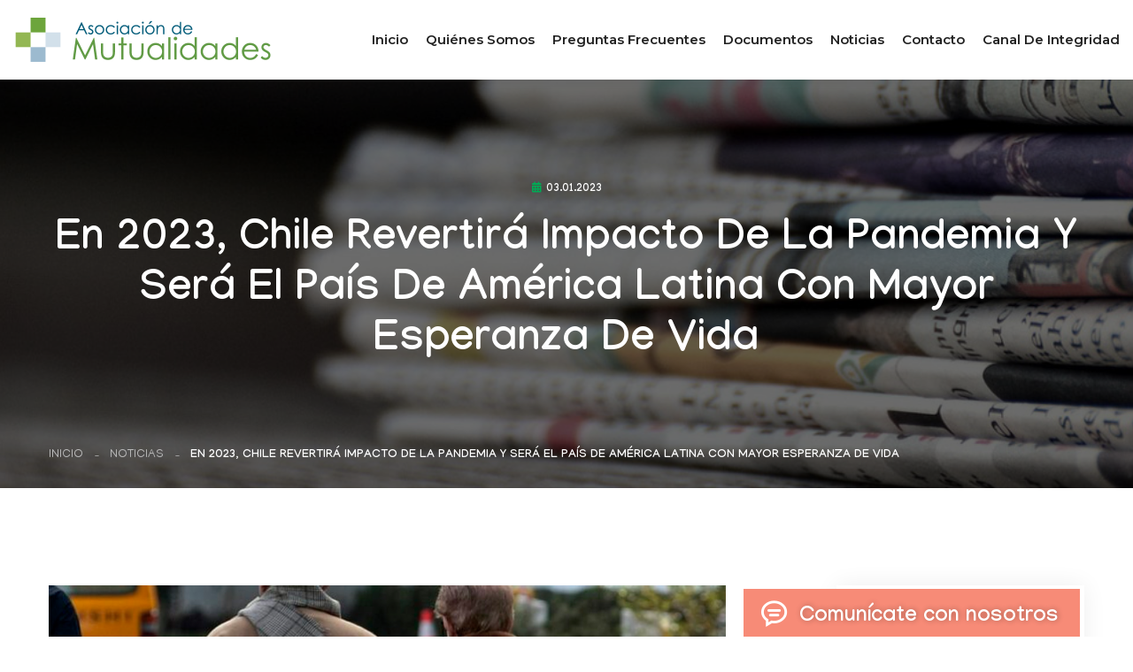

--- FILE ---
content_type: text/html; charset=UTF-8
request_url: https://www.asociaciondemutuales.cl/2023/01/03/en-2023-chile-revertira-impacto-de-la-pandemia-y-sera-el-pais-de-america-latina-con-mayor-esperanza-de-vida/
body_size: 14154
content:
<!DOCTYPE html>
<html lang="es-CL">
<head>
<meta charset="utf-8">



<!-- Stylesheets -->
<link href="https://www.asociaciondemutuales.cl/wp-content/themes/mutuales/css/bootstrap.css?ver=20251101" rel="stylesheet">
<link href="https://www.asociaciondemutuales.cl/wp-content/themes/mutuales/css/style.css?ver=20251101" rel="stylesheet">
<!-- Responsive File -->
<link href="https://www.asociaciondemutuales.cl/wp-content/themes/mutuales/css/responsive.css?ver=20251101" rel="stylesheet">

<!-- favicons -->
<link rel="apple-touch-icon" sizes="57x57" href="/apple-icon-57x57.png">
<link rel="apple-touch-icon" sizes="60x60" href="/apple-icon-60x60.png">
<link rel="apple-touch-icon" sizes="72x72" href="/apple-icon-72x72.png">
<link rel="apple-touch-icon" sizes="76x76" href="/apple-icon-76x76.png">
<link rel="apple-touch-icon" sizes="114x114" href="/apple-icon-114x114.png">
<link rel="apple-touch-icon" sizes="120x120" href="/apple-icon-120x120.png">
<link rel="apple-touch-icon" sizes="144x144" href="/apple-icon-144x144.png">
<link rel="apple-touch-icon" sizes="152x152" href="/apple-icon-152x152.png">
<link rel="apple-touch-icon" sizes="180x180" href="/apple-icon-180x180.png">
<link rel="icon" type="image/png" sizes="192x192"  href="/android-icon-192x192.png">
<link rel="icon" type="image/png" sizes="32x32" href="/favicon-32x32.png">
<link rel="icon" type="image/png" sizes="96x96" href="/favicon-96x96.png">
<link rel="icon" type="image/png" sizes="16x16" href="/favicon-16x16.png">
<link rel="manifest" href="/manifest.json">
<meta name="msapplication-TileColor" content="#6da53c">
<meta name="msapplication-TileImage" content="/ms-icon-144x144.png">
<meta name="theme-color" content="#6da53c">

<!-- Responsive Settings -->
<meta http-equiv="X-UA-Compatible" content="IE=edge">
<meta name="viewport" content="width=device-width, initial-scale=1.0, maximum-scale=1.0, user-scalable=0">
<!--[if lt IE 9]><script src="https://cdnjs.cloudflare.com/ajax/libs/html5shiv/3.7.3/html5shiv.js"></script><![endif]-->
<!--[if lt IE 9]><script src="js/respond.js"></script><![endif]-->

	<style>img:is([sizes="auto" i], [sizes^="auto," i]) { contain-intrinsic-size: 3000px 1500px }</style>
	
		<!-- All in One SEO 4.3.5.1 - aioseo.com -->
		<title>En 2023, Chile revertirá impacto de la pandemia y será el país de América Latina con mayor esperanza de vida | Asociación de Mutualidades</title>
		<meta name="robots" content="max-image-preview:large" />
		<link rel="canonical" href="https://www.asociaciondemutuales.cl/2023/01/03/en-2023-chile-revertira-impacto-de-la-pandemia-y-sera-el-pais-de-america-latina-con-mayor-esperanza-de-vida/" />
		<meta name="generator" content="All in One SEO (AIOSEO) 4.3.5.1 " />
		<meta property="og:locale" content="es_ES" />
		<meta property="og:site_name" content="Asociación de Mutualidades | Sitio oficial de la Asociación Gremial de Mutuales de Chile" />
		<meta property="og:type" content="article" />
		<meta property="og:title" content="En 2023, Chile revertirá impacto de la pandemia y será el país de América Latina con mayor esperanza de vida | Asociación de Mutualidades" />
		<meta property="og:url" content="https://www.asociaciondemutuales.cl/2023/01/03/en-2023-chile-revertira-impacto-de-la-pandemia-y-sera-el-pais-de-america-latina-con-mayor-esperanza-de-vida/" />
		<meta property="article:published_time" content="2023-01-03T13:00:17+00:00" />
		<meta property="article:modified_time" content="2023-01-03T13:00:17+00:00" />
		<meta property="article:publisher" content="https://www.facebook.com/amutuales/" />
		<meta name="twitter:card" content="summary" />
		<meta name="twitter:title" content="En 2023, Chile revertirá impacto de la pandemia y será el país de América Latina con mayor esperanza de vida | Asociación de Mutualidades" />
		<script type="application/ld+json" class="aioseo-schema">
			{"@context":"https:\/\/schema.org","@graph":[{"@type":"Article","@id":"https:\/\/www.asociaciondemutuales.cl\/2023\/01\/03\/en-2023-chile-revertira-impacto-de-la-pandemia-y-sera-el-pais-de-america-latina-con-mayor-esperanza-de-vida\/#article","name":"En 2023, Chile revertir\u00e1 impacto de la pandemia y ser\u00e1 el pa\u00eds de Am\u00e9rica Latina con mayor esperanza de vida | Asociaci\u00f3n de Mutualidades","headline":"En 2023, Chile revertir\u00e1 impacto de la pandemia y ser\u00e1 el pa\u00eds de Am\u00e9rica Latina con mayor esperanza de vida","author":{"@id":"https:\/\/www.asociaciondemutuales.cl\/author\/maguila\/#author"},"publisher":{"@id":"https:\/\/www.asociaciondemutuales.cl\/#organization"},"image":{"@type":"ImageObject","url":"https:\/\/www.asociaciondemutuales.cl\/wp-content\/uploads\/2022\/02\/L5RJMOM27NE7NBIPXJEKBQHQQM.jpeg","width":900,"height":600},"datePublished":"2023-01-03T13:00:17-03:00","dateModified":"2023-01-03T13:00:17-03:00","inLanguage":"es-ES","mainEntityOfPage":{"@id":"https:\/\/www.asociaciondemutuales.cl\/2023\/01\/03\/en-2023-chile-revertira-impacto-de-la-pandemia-y-sera-el-pais-de-america-latina-con-mayor-esperanza-de-vida\/#webpage"},"isPartOf":{"@id":"https:\/\/www.asociaciondemutuales.cl\/2023\/01\/03\/en-2023-chile-revertira-impacto-de-la-pandemia-y-sera-el-pais-de-america-latina-con-mayor-esperanza-de-vida\/#webpage"},"articleSection":"Noticias"},{"@type":"BreadcrumbList","@id":"https:\/\/www.asociaciondemutuales.cl\/2023\/01\/03\/en-2023-chile-revertira-impacto-de-la-pandemia-y-sera-el-pais-de-america-latina-con-mayor-esperanza-de-vida\/#breadcrumblist","itemListElement":[{"@type":"ListItem","@id":"https:\/\/www.asociaciondemutuales.cl\/#listItem","position":1,"item":{"@type":"WebPage","@id":"https:\/\/www.asociaciondemutuales.cl\/","name":"Inicio","description":"Sitio oficial de la Asociaci\u00f3n Gremial de Mutuales de Chile","url":"https:\/\/www.asociaciondemutuales.cl\/"},"nextItem":"https:\/\/www.asociaciondemutuales.cl\/2023\/#listItem"},{"@type":"ListItem","@id":"https:\/\/www.asociaciondemutuales.cl\/2023\/#listItem","position":2,"item":{"@type":"WebPage","@id":"https:\/\/www.asociaciondemutuales.cl\/2023\/","name":"2023","url":"https:\/\/www.asociaciondemutuales.cl\/2023\/"},"nextItem":"https:\/\/www.asociaciondemutuales.cl\/2023\/01\/#listItem","previousItem":"https:\/\/www.asociaciondemutuales.cl\/#listItem"},{"@type":"ListItem","@id":"https:\/\/www.asociaciondemutuales.cl\/2023\/01\/#listItem","position":3,"item":{"@type":"WebPage","@id":"https:\/\/www.asociaciondemutuales.cl\/2023\/01\/","name":"January","url":"https:\/\/www.asociaciondemutuales.cl\/2023\/01\/"},"nextItem":"https:\/\/www.asociaciondemutuales.cl\/2023\/01\/03\/#listItem","previousItem":"https:\/\/www.asociaciondemutuales.cl\/2023\/#listItem"},{"@type":"ListItem","@id":"https:\/\/www.asociaciondemutuales.cl\/2023\/01\/03\/#listItem","position":4,"item":{"@type":"WebPage","@id":"https:\/\/www.asociaciondemutuales.cl\/2023\/01\/03\/","name":"3","url":"https:\/\/www.asociaciondemutuales.cl\/2023\/01\/03\/"},"nextItem":"https:\/\/www.asociaciondemutuales.cl\/2023\/01\/03\/en-2023-chile-revertira-impacto-de-la-pandemia-y-sera-el-pais-de-america-latina-con-mayor-esperanza-de-vida\/#listItem","previousItem":"https:\/\/www.asociaciondemutuales.cl\/2023\/01\/#listItem"},{"@type":"ListItem","@id":"https:\/\/www.asociaciondemutuales.cl\/2023\/01\/03\/en-2023-chile-revertira-impacto-de-la-pandemia-y-sera-el-pais-de-america-latina-con-mayor-esperanza-de-vida\/#listItem","position":5,"item":{"@type":"WebPage","@id":"https:\/\/www.asociaciondemutuales.cl\/2023\/01\/03\/en-2023-chile-revertira-impacto-de-la-pandemia-y-sera-el-pais-de-america-latina-con-mayor-esperanza-de-vida\/","name":"En 2023, Chile revertir\u00e1 impacto de la pandemia y ser\u00e1 el pa\u00eds de Am\u00e9rica Latina con mayor esperanza de vida","url":"https:\/\/www.asociaciondemutuales.cl\/2023\/01\/03\/en-2023-chile-revertira-impacto-de-la-pandemia-y-sera-el-pais-de-america-latina-con-mayor-esperanza-de-vida\/"},"previousItem":"https:\/\/www.asociaciondemutuales.cl\/2023\/01\/03\/#listItem"}]},{"@type":"Organization","@id":"https:\/\/www.asociaciondemutuales.cl\/#organization","name":"Asociaci\u00f3n de Mutualidades","url":"https:\/\/www.asociaciondemutuales.cl\/","logo":{"@type":"ImageObject","url":"https:\/\/www.asociaciondemutuales.cl\/wp-content\/uploads\/2023\/04\/logo-mutualidades-2023-1.png","@id":"https:\/\/www.asociaciondemutuales.cl\/#organizationLogo","width":5410,"height":927},"image":{"@id":"https:\/\/www.asociaciondemutuales.cl\/#organizationLogo"},"sameAs":["https:\/\/www.facebook.com\/amutuales\/","https:\/\/www.youtube.com\/channel\/UCRFNM3OVQO9-9SDg_oqJ_bQ"],"contactPoint":{"@type":"ContactPoint","telephone":"+56225994524","contactType":"none"}},{"@type":"Person","@id":"https:\/\/www.asociaciondemutuales.cl\/author\/maguila\/#author","url":"https:\/\/www.asociaciondemutuales.cl\/author\/maguila\/","name":"Mar\u00eda Paz \u00c1guila","image":{"@type":"ImageObject","@id":"https:\/\/www.asociaciondemutuales.cl\/2023\/01\/03\/en-2023-chile-revertira-impacto-de-la-pandemia-y-sera-el-pais-de-america-latina-con-mayor-esperanza-de-vida\/#authorImage","url":"https:\/\/secure.gravatar.com\/avatar\/91ae25b01c9e9f8d068ea75c4dd01b27?s=96&d=mm&r=g","width":96,"height":96,"caption":"Mar\u00eda Paz \u00c1guila"}},{"@type":"WebPage","@id":"https:\/\/www.asociaciondemutuales.cl\/2023\/01\/03\/en-2023-chile-revertira-impacto-de-la-pandemia-y-sera-el-pais-de-america-latina-con-mayor-esperanza-de-vida\/#webpage","url":"https:\/\/www.asociaciondemutuales.cl\/2023\/01\/03\/en-2023-chile-revertira-impacto-de-la-pandemia-y-sera-el-pais-de-america-latina-con-mayor-esperanza-de-vida\/","name":"En 2023, Chile revertir\u00e1 impacto de la pandemia y ser\u00e1 el pa\u00eds de Am\u00e9rica Latina con mayor esperanza de vida | Asociaci\u00f3n de Mutualidades","inLanguage":"es-ES","isPartOf":{"@id":"https:\/\/www.asociaciondemutuales.cl\/#website"},"breadcrumb":{"@id":"https:\/\/www.asociaciondemutuales.cl\/2023\/01\/03\/en-2023-chile-revertira-impacto-de-la-pandemia-y-sera-el-pais-de-america-latina-con-mayor-esperanza-de-vida\/#breadcrumblist"},"author":{"@id":"https:\/\/www.asociaciondemutuales.cl\/author\/maguila\/#author"},"creator":{"@id":"https:\/\/www.asociaciondemutuales.cl\/author\/maguila\/#author"},"image":{"@type":"ImageObject","url":"https:\/\/www.asociaciondemutuales.cl\/wp-content\/uploads\/2022\/02\/L5RJMOM27NE7NBIPXJEKBQHQQM.jpeg","@id":"https:\/\/www.asociaciondemutuales.cl\/#mainImage","width":900,"height":600},"primaryImageOfPage":{"@id":"https:\/\/www.asociaciondemutuales.cl\/2023\/01\/03\/en-2023-chile-revertira-impacto-de-la-pandemia-y-sera-el-pais-de-america-latina-con-mayor-esperanza-de-vida\/#mainImage"},"datePublished":"2023-01-03T13:00:17-03:00","dateModified":"2023-01-03T13:00:17-03:00"},{"@type":"WebSite","@id":"https:\/\/www.asociaciondemutuales.cl\/#website","url":"https:\/\/www.asociaciondemutuales.cl\/","name":"Asociaci\u00f3n de Mutualidades","description":"Sitio oficial de la Asociaci\u00f3n Gremial de Mutuales de Chile","inLanguage":"es-ES","publisher":{"@id":"https:\/\/www.asociaciondemutuales.cl\/#organization"}}]}
		</script>
		<!-- All in One SEO -->

<script type="text/javascript">
/* <![CDATA[ */
window._wpemojiSettings = {"baseUrl":"https:\/\/s.w.org\/images\/core\/emoji\/15.0.3\/72x72\/","ext":".png","svgUrl":"https:\/\/s.w.org\/images\/core\/emoji\/15.0.3\/svg\/","svgExt":".svg","source":{"concatemoji":"https:\/\/www.asociaciondemutuales.cl\/wp-includes\/js\/wp-emoji-release.min.js?ver=6.7.4"}};
/*! This file is auto-generated */
!function(i,n){var o,s,e;function c(e){try{var t={supportTests:e,timestamp:(new Date).valueOf()};sessionStorage.setItem(o,JSON.stringify(t))}catch(e){}}function p(e,t,n){e.clearRect(0,0,e.canvas.width,e.canvas.height),e.fillText(t,0,0);var t=new Uint32Array(e.getImageData(0,0,e.canvas.width,e.canvas.height).data),r=(e.clearRect(0,0,e.canvas.width,e.canvas.height),e.fillText(n,0,0),new Uint32Array(e.getImageData(0,0,e.canvas.width,e.canvas.height).data));return t.every(function(e,t){return e===r[t]})}function u(e,t,n){switch(t){case"flag":return n(e,"\ud83c\udff3\ufe0f\u200d\u26a7\ufe0f","\ud83c\udff3\ufe0f\u200b\u26a7\ufe0f")?!1:!n(e,"\ud83c\uddfa\ud83c\uddf3","\ud83c\uddfa\u200b\ud83c\uddf3")&&!n(e,"\ud83c\udff4\udb40\udc67\udb40\udc62\udb40\udc65\udb40\udc6e\udb40\udc67\udb40\udc7f","\ud83c\udff4\u200b\udb40\udc67\u200b\udb40\udc62\u200b\udb40\udc65\u200b\udb40\udc6e\u200b\udb40\udc67\u200b\udb40\udc7f");case"emoji":return!n(e,"\ud83d\udc26\u200d\u2b1b","\ud83d\udc26\u200b\u2b1b")}return!1}function f(e,t,n){var r="undefined"!=typeof WorkerGlobalScope&&self instanceof WorkerGlobalScope?new OffscreenCanvas(300,150):i.createElement("canvas"),a=r.getContext("2d",{willReadFrequently:!0}),o=(a.textBaseline="top",a.font="600 32px Arial",{});return e.forEach(function(e){o[e]=t(a,e,n)}),o}function t(e){var t=i.createElement("script");t.src=e,t.defer=!0,i.head.appendChild(t)}"undefined"!=typeof Promise&&(o="wpEmojiSettingsSupports",s=["flag","emoji"],n.supports={everything:!0,everythingExceptFlag:!0},e=new Promise(function(e){i.addEventListener("DOMContentLoaded",e,{once:!0})}),new Promise(function(t){var n=function(){try{var e=JSON.parse(sessionStorage.getItem(o));if("object"==typeof e&&"number"==typeof e.timestamp&&(new Date).valueOf()<e.timestamp+604800&&"object"==typeof e.supportTests)return e.supportTests}catch(e){}return null}();if(!n){if("undefined"!=typeof Worker&&"undefined"!=typeof OffscreenCanvas&&"undefined"!=typeof URL&&URL.createObjectURL&&"undefined"!=typeof Blob)try{var e="postMessage("+f.toString()+"("+[JSON.stringify(s),u.toString(),p.toString()].join(",")+"));",r=new Blob([e],{type:"text/javascript"}),a=new Worker(URL.createObjectURL(r),{name:"wpTestEmojiSupports"});return void(a.onmessage=function(e){c(n=e.data),a.terminate(),t(n)})}catch(e){}c(n=f(s,u,p))}t(n)}).then(function(e){for(var t in e)n.supports[t]=e[t],n.supports.everything=n.supports.everything&&n.supports[t],"flag"!==t&&(n.supports.everythingExceptFlag=n.supports.everythingExceptFlag&&n.supports[t]);n.supports.everythingExceptFlag=n.supports.everythingExceptFlag&&!n.supports.flag,n.DOMReady=!1,n.readyCallback=function(){n.DOMReady=!0}}).then(function(){return e}).then(function(){var e;n.supports.everything||(n.readyCallback(),(e=n.source||{}).concatemoji?t(e.concatemoji):e.wpemoji&&e.twemoji&&(t(e.twemoji),t(e.wpemoji)))}))}((window,document),window._wpemojiSettings);
/* ]]> */
</script>
<style id='wp-emoji-styles-inline-css' type='text/css'>

	img.wp-smiley, img.emoji {
		display: inline !important;
		border: none !important;
		box-shadow: none !important;
		height: 1em !important;
		width: 1em !important;
		margin: 0 0.07em !important;
		vertical-align: -0.1em !important;
		background: none !important;
		padding: 0 !important;
	}
</style>
<link rel='stylesheet' id='wp-block-library-css' href='https://www.asociaciondemutuales.cl/wp-includes/css/dist/block-library/style.min.css?ver=6.7.4' type='text/css' media='all' />
<style id='classic-theme-styles-inline-css' type='text/css'>
/*! This file is auto-generated */
.wp-block-button__link{color:#fff;background-color:#32373c;border-radius:9999px;box-shadow:none;text-decoration:none;padding:calc(.667em + 2px) calc(1.333em + 2px);font-size:1.125em}.wp-block-file__button{background:#32373c;color:#fff;text-decoration:none}
</style>
<style id='global-styles-inline-css' type='text/css'>
:root{--wp--preset--aspect-ratio--square: 1;--wp--preset--aspect-ratio--4-3: 4/3;--wp--preset--aspect-ratio--3-4: 3/4;--wp--preset--aspect-ratio--3-2: 3/2;--wp--preset--aspect-ratio--2-3: 2/3;--wp--preset--aspect-ratio--16-9: 16/9;--wp--preset--aspect-ratio--9-16: 9/16;--wp--preset--color--black: #000000;--wp--preset--color--cyan-bluish-gray: #abb8c3;--wp--preset--color--white: #ffffff;--wp--preset--color--pale-pink: #f78da7;--wp--preset--color--vivid-red: #cf2e2e;--wp--preset--color--luminous-vivid-orange: #ff6900;--wp--preset--color--luminous-vivid-amber: #fcb900;--wp--preset--color--light-green-cyan: #7bdcb5;--wp--preset--color--vivid-green-cyan: #00d084;--wp--preset--color--pale-cyan-blue: #8ed1fc;--wp--preset--color--vivid-cyan-blue: #0693e3;--wp--preset--color--vivid-purple: #9b51e0;--wp--preset--gradient--vivid-cyan-blue-to-vivid-purple: linear-gradient(135deg,rgba(6,147,227,1) 0%,rgb(155,81,224) 100%);--wp--preset--gradient--light-green-cyan-to-vivid-green-cyan: linear-gradient(135deg,rgb(122,220,180) 0%,rgb(0,208,130) 100%);--wp--preset--gradient--luminous-vivid-amber-to-luminous-vivid-orange: linear-gradient(135deg,rgba(252,185,0,1) 0%,rgba(255,105,0,1) 100%);--wp--preset--gradient--luminous-vivid-orange-to-vivid-red: linear-gradient(135deg,rgba(255,105,0,1) 0%,rgb(207,46,46) 100%);--wp--preset--gradient--very-light-gray-to-cyan-bluish-gray: linear-gradient(135deg,rgb(238,238,238) 0%,rgb(169,184,195) 100%);--wp--preset--gradient--cool-to-warm-spectrum: linear-gradient(135deg,rgb(74,234,220) 0%,rgb(151,120,209) 20%,rgb(207,42,186) 40%,rgb(238,44,130) 60%,rgb(251,105,98) 80%,rgb(254,248,76) 100%);--wp--preset--gradient--blush-light-purple: linear-gradient(135deg,rgb(255,206,236) 0%,rgb(152,150,240) 100%);--wp--preset--gradient--blush-bordeaux: linear-gradient(135deg,rgb(254,205,165) 0%,rgb(254,45,45) 50%,rgb(107,0,62) 100%);--wp--preset--gradient--luminous-dusk: linear-gradient(135deg,rgb(255,203,112) 0%,rgb(199,81,192) 50%,rgb(65,88,208) 100%);--wp--preset--gradient--pale-ocean: linear-gradient(135deg,rgb(255,245,203) 0%,rgb(182,227,212) 50%,rgb(51,167,181) 100%);--wp--preset--gradient--electric-grass: linear-gradient(135deg,rgb(202,248,128) 0%,rgb(113,206,126) 100%);--wp--preset--gradient--midnight: linear-gradient(135deg,rgb(2,3,129) 0%,rgb(40,116,252) 100%);--wp--preset--font-size--small: 13px;--wp--preset--font-size--medium: 20px;--wp--preset--font-size--large: 36px;--wp--preset--font-size--x-large: 42px;--wp--preset--spacing--20: 0.44rem;--wp--preset--spacing--30: 0.67rem;--wp--preset--spacing--40: 1rem;--wp--preset--spacing--50: 1.5rem;--wp--preset--spacing--60: 2.25rem;--wp--preset--spacing--70: 3.38rem;--wp--preset--spacing--80: 5.06rem;--wp--preset--shadow--natural: 6px 6px 9px rgba(0, 0, 0, 0.2);--wp--preset--shadow--deep: 12px 12px 50px rgba(0, 0, 0, 0.4);--wp--preset--shadow--sharp: 6px 6px 0px rgba(0, 0, 0, 0.2);--wp--preset--shadow--outlined: 6px 6px 0px -3px rgba(255, 255, 255, 1), 6px 6px rgba(0, 0, 0, 1);--wp--preset--shadow--crisp: 6px 6px 0px rgba(0, 0, 0, 1);}:where(.is-layout-flex){gap: 0.5em;}:where(.is-layout-grid){gap: 0.5em;}body .is-layout-flex{display: flex;}.is-layout-flex{flex-wrap: wrap;align-items: center;}.is-layout-flex > :is(*, div){margin: 0;}body .is-layout-grid{display: grid;}.is-layout-grid > :is(*, div){margin: 0;}:where(.wp-block-columns.is-layout-flex){gap: 2em;}:where(.wp-block-columns.is-layout-grid){gap: 2em;}:where(.wp-block-post-template.is-layout-flex){gap: 1.25em;}:where(.wp-block-post-template.is-layout-grid){gap: 1.25em;}.has-black-color{color: var(--wp--preset--color--black) !important;}.has-cyan-bluish-gray-color{color: var(--wp--preset--color--cyan-bluish-gray) !important;}.has-white-color{color: var(--wp--preset--color--white) !important;}.has-pale-pink-color{color: var(--wp--preset--color--pale-pink) !important;}.has-vivid-red-color{color: var(--wp--preset--color--vivid-red) !important;}.has-luminous-vivid-orange-color{color: var(--wp--preset--color--luminous-vivid-orange) !important;}.has-luminous-vivid-amber-color{color: var(--wp--preset--color--luminous-vivid-amber) !important;}.has-light-green-cyan-color{color: var(--wp--preset--color--light-green-cyan) !important;}.has-vivid-green-cyan-color{color: var(--wp--preset--color--vivid-green-cyan) !important;}.has-pale-cyan-blue-color{color: var(--wp--preset--color--pale-cyan-blue) !important;}.has-vivid-cyan-blue-color{color: var(--wp--preset--color--vivid-cyan-blue) !important;}.has-vivid-purple-color{color: var(--wp--preset--color--vivid-purple) !important;}.has-black-background-color{background-color: var(--wp--preset--color--black) !important;}.has-cyan-bluish-gray-background-color{background-color: var(--wp--preset--color--cyan-bluish-gray) !important;}.has-white-background-color{background-color: var(--wp--preset--color--white) !important;}.has-pale-pink-background-color{background-color: var(--wp--preset--color--pale-pink) !important;}.has-vivid-red-background-color{background-color: var(--wp--preset--color--vivid-red) !important;}.has-luminous-vivid-orange-background-color{background-color: var(--wp--preset--color--luminous-vivid-orange) !important;}.has-luminous-vivid-amber-background-color{background-color: var(--wp--preset--color--luminous-vivid-amber) !important;}.has-light-green-cyan-background-color{background-color: var(--wp--preset--color--light-green-cyan) !important;}.has-vivid-green-cyan-background-color{background-color: var(--wp--preset--color--vivid-green-cyan) !important;}.has-pale-cyan-blue-background-color{background-color: var(--wp--preset--color--pale-cyan-blue) !important;}.has-vivid-cyan-blue-background-color{background-color: var(--wp--preset--color--vivid-cyan-blue) !important;}.has-vivid-purple-background-color{background-color: var(--wp--preset--color--vivid-purple) !important;}.has-black-border-color{border-color: var(--wp--preset--color--black) !important;}.has-cyan-bluish-gray-border-color{border-color: var(--wp--preset--color--cyan-bluish-gray) !important;}.has-white-border-color{border-color: var(--wp--preset--color--white) !important;}.has-pale-pink-border-color{border-color: var(--wp--preset--color--pale-pink) !important;}.has-vivid-red-border-color{border-color: var(--wp--preset--color--vivid-red) !important;}.has-luminous-vivid-orange-border-color{border-color: var(--wp--preset--color--luminous-vivid-orange) !important;}.has-luminous-vivid-amber-border-color{border-color: var(--wp--preset--color--luminous-vivid-amber) !important;}.has-light-green-cyan-border-color{border-color: var(--wp--preset--color--light-green-cyan) !important;}.has-vivid-green-cyan-border-color{border-color: var(--wp--preset--color--vivid-green-cyan) !important;}.has-pale-cyan-blue-border-color{border-color: var(--wp--preset--color--pale-cyan-blue) !important;}.has-vivid-cyan-blue-border-color{border-color: var(--wp--preset--color--vivid-cyan-blue) !important;}.has-vivid-purple-border-color{border-color: var(--wp--preset--color--vivid-purple) !important;}.has-vivid-cyan-blue-to-vivid-purple-gradient-background{background: var(--wp--preset--gradient--vivid-cyan-blue-to-vivid-purple) !important;}.has-light-green-cyan-to-vivid-green-cyan-gradient-background{background: var(--wp--preset--gradient--light-green-cyan-to-vivid-green-cyan) !important;}.has-luminous-vivid-amber-to-luminous-vivid-orange-gradient-background{background: var(--wp--preset--gradient--luminous-vivid-amber-to-luminous-vivid-orange) !important;}.has-luminous-vivid-orange-to-vivid-red-gradient-background{background: var(--wp--preset--gradient--luminous-vivid-orange-to-vivid-red) !important;}.has-very-light-gray-to-cyan-bluish-gray-gradient-background{background: var(--wp--preset--gradient--very-light-gray-to-cyan-bluish-gray) !important;}.has-cool-to-warm-spectrum-gradient-background{background: var(--wp--preset--gradient--cool-to-warm-spectrum) !important;}.has-blush-light-purple-gradient-background{background: var(--wp--preset--gradient--blush-light-purple) !important;}.has-blush-bordeaux-gradient-background{background: var(--wp--preset--gradient--blush-bordeaux) !important;}.has-luminous-dusk-gradient-background{background: var(--wp--preset--gradient--luminous-dusk) !important;}.has-pale-ocean-gradient-background{background: var(--wp--preset--gradient--pale-ocean) !important;}.has-electric-grass-gradient-background{background: var(--wp--preset--gradient--electric-grass) !important;}.has-midnight-gradient-background{background: var(--wp--preset--gradient--midnight) !important;}.has-small-font-size{font-size: var(--wp--preset--font-size--small) !important;}.has-medium-font-size{font-size: var(--wp--preset--font-size--medium) !important;}.has-large-font-size{font-size: var(--wp--preset--font-size--large) !important;}.has-x-large-font-size{font-size: var(--wp--preset--font-size--x-large) !important;}
:where(.wp-block-post-template.is-layout-flex){gap: 1.25em;}:where(.wp-block-post-template.is-layout-grid){gap: 1.25em;}
:where(.wp-block-columns.is-layout-flex){gap: 2em;}:where(.wp-block-columns.is-layout-grid){gap: 2em;}
:root :where(.wp-block-pullquote){font-size: 1.5em;line-height: 1.6;}
</style>
<link rel='stylesheet' id='contact-form-7-css' href='https://www.asociaciondemutuales.cl/wp-content/plugins/contact-form-7/includes/css/styles.css?ver=5.7.5.1' type='text/css' media='all' />
<link rel="https://api.w.org/" href="https://www.asociaciondemutuales.cl/wp-json/" /><link rel="alternate" title="JSON" type="application/json" href="https://www.asociaciondemutuales.cl/wp-json/wp/v2/posts/11732" /><link rel="EditURI" type="application/rsd+xml" title="RSD" href="https://www.asociaciondemutuales.cl/xmlrpc.php?rsd" />
<meta name="generator" content="WordPress 6.7.4" />
<link rel='shortlink' href='https://www.asociaciondemutuales.cl/?p=11732' />
<link rel="alternate" title="oEmbed (JSON)" type="application/json+oembed" href="https://www.asociaciondemutuales.cl/wp-json/oembed/1.0/embed?url=https%3A%2F%2Fwww.asociaciondemutuales.cl%2F2023%2F01%2F03%2Fen-2023-chile-revertira-impacto-de-la-pandemia-y-sera-el-pais-de-america-latina-con-mayor-esperanza-de-vida%2F" />
<link rel="alternate" title="oEmbed (XML)" type="text/xml+oembed" href="https://www.asociaciondemutuales.cl/wp-json/oembed/1.0/embed?url=https%3A%2F%2Fwww.asociaciondemutuales.cl%2F2023%2F01%2F03%2Fen-2023-chile-revertira-impacto-de-la-pandemia-y-sera-el-pais-de-america-latina-con-mayor-esperanza-de-vida%2F&#038;format=xml" />


<!-- Global site tag (gtag.js) - Google Analytics -->
<script async src="https://www.googletagmanager.com/gtag/js?id=UA-40844112-1"></script>
<script>
  window.dataLayer = window.dataLayer || [];
  function gtag(){dataLayer.push(arguments);}
  gtag('js', new Date());

  gtag('config', 'UA-40844112-1');
</script>
	
<!-- Google tag (gtag.js) -->
<script async src="https://www.googletagmanager.com/gtag/js?id=G-VTD5WXH46M"></script>
<script>
  window.dataLayer = window.dataLayer || [];
  function gtag(){dataLayer.push(arguments);}
  gtag('js', new Date());

  gtag('config', 'G-VTD5WXH46M');
</script>



</head>

<body class="post-template-default single single-post postid-11732 single-format-standard">

<div class="page-wrapper">
    <!-- Preloader -->
    <div class="preloader"><div class="icon"></div></div>

    <!-- Main Header -->
    <header class="main-header header-style-one">

        <!-- Header Upper -->
        <div class="header-upper">
            <div class="auto-container">
                <div class="inner-container clearfix">
                    <!--Logo-->
                    <div class="logo-box clearfix">
                        <div class="logo"><a href="https://www.asociaciondemutuales.cl" title="Asociación de Mutualidades"><img src="https://www.asociaciondemutuales.cl/wp-content/themes/mutuales/images/logo-mutualidades-2023.png" alt="Asociación de Mutualidades" title="Asociación de Mutualidades"></a></div>
                                            </div>

                    <!--Nav-->
                    <div class="nav-outer clearfix">
                        <!--Mobile Navigation Toggler-->
                        <div class="mobile-nav-toggler"><span class="icon flaticon-menu-1"></span></div>

                        <!-- Main Menu -->
                        <nav class="main-menu navbar-expand-md navbar-light">
                            <div class="collapse navbar-collapse show clearfix" id="navbarSupportedContent">
                                <ul class="navigation clearfix">
																		<li><a href="https://www.asociaciondemutuales.cl" title="Asociación de Mutualidades">Inicio</a></li>
									<li><a href="/quienes-somos/" title="Quiénes somos">Quiénes somos</a></li>
									<li><a href="/preguntas/" title="Preguntas frecuentes">Preguntas frecuentes</a></li>
									<li><a href="/documentos/" title="Documentos">Documentos</a></li>
									<li><a href="/seccion/noticias/" title="Noticias">Noticias</a></li>
									<li><a href="/contacto/" title="Contacto">Contacto</a></li>
									<li><a href="https://mutualidades.integridadcorporativa.cl/inicio" target="_blank" title="Canal de Integridad">Canal de Integridad</a></li>
                                </ul>
                            </div>
                        </nav>
                    </div>

                    <!--Other Links-->
                    <div class="other-links clearfix">
                        <div class="social-links-one">
                            <ul class="clearfix">
                                <li><a href="https://www.facebook.com/amutuales/" class="has-tooltip" target="_blank" title="Facebook Asociación de Mutualidades"><span class="fab fa-facebook-f"></span><div class="c-tooltip"><div class="tooltip-inner">Facebook</div></div></a></li>
                                <li><a href="https://www.youtube.com/channel/UCRFNM3OVQO9-9SDg_oqJ_bQ" title="Youtube Asociación de Mutualidades" class="has-tooltip" target="_blank"><span class="fab fa-youtube"></span><div class="c-tooltip"><div class="tooltip-inner">YouTube</div></div></a></li>
                                <li><a href="https://www.linkedin.com/company/asociaci%C3%B3n-de-mutuales-a-g/" title="LinkedIn Asociación de Mutualidades" class="has-tooltip" target="_blank"><span class="fab fa-linkedin-in"></span><div class="c-tooltip"><div class="tooltip-inner">LinkedIn</div></div></a></li>
                            </ul>
                        </div>
                    </div>

                </div>
            </div>
        </div>
        <!--End Header Upper-->

        <!-- Sticky Header  -->
        <div class="sticky-header">
            <div class="auto-container clearfix">
                <!--Logo-->
                <div class="logo pull-left">
                    <a href="index.html" title=""><img src="https://www.asociaciondemutuales.cl/wp-content/themes/mutuales/images/sticky-logo.png" alt="" title="Asociación de Mutualidades" width="560" height="96"></a>
                </div>
                <!--Right Col-->
                <div class="pull-right">
                    <!-- Main Menu -->
                    <nav class="main-menu clearfix">
                        <!--Keep This Empty / Menu will come through Javascript-->
                    </nav><!-- Main Menu End-->
                </div>
            </div>
        </div><!-- End Sticky Menu -->

        <!-- Mobile Menu  -->
        <div class="mobile-menu">
            <div class="menu-backdrop"></div>
            <div class="close-btn"><span class="icon flaticon-targeting-cross"></span></div>
            
            <nav class="menu-box">
                <div class="nav-logo"><a href="index.html"><img src="https://www.asociaciondemutuales.cl/wp-content/themes/mutuales/images/logo-mutualidades-2023-movil.png" alt="Asociación de Mutualidades" title="Asociación de Mutualidades"></a></div>
                <div class="menu-outer"><!--Here Menu Will Come Automatically Via Javascript / Same Menu as in Header--></div>
				<!--Social Links-->
				<div class="social-links">
					<ul class="clearfix">
						<li><a href="https://www.facebook.com/amutuales/" target="_blank" title="Facebook Asociación de Mutualidades"><span class="fab fa-facebook-square"></span></a></li>
						<li><a href="https://www.youtube.com/channel/UCRFNM3OVQO9-9SDg_oqJ_bQ" target="_blank" title="Youtube Asociación de Mutualidades"><span class="fab fa-youtube"></span></a></li>
					</ul>
                </div>
            </nav>
        </div><!-- End Mobile Menu -->
    </header>
    <!-- End Main Header -->


<!--Page Title-->
<section class="blog-banner">
	<div class="image-layer" style="background-image:url(https://www.asociaciondemutuales.cl/wp-content/themes/mutuales/images/background/fondo-noticias.jpg);"></div>

	<div class="banner-inner">
		<div class="auto-container">
			<div class="inner-container clearfix">
				<div class="meta-info clearfix">
					<a href="#"><span class="fa fa-calendar-alt"></span>03.01.2023</a>
				</div>
				<h1>En 2023, Chile revertirá impacto de la pandemia y será el país de América Latina con mayor esperanza de vida</h1>
			   				<div class="page-nav">
					<ul class="bread-crumb clearfix">
						<li><a href="index.html">Inicio</a></li>
						<li><ul class="post-categories">
	<li><a href="https://www.asociaciondemutuales.cl/seccion/noticias/" rel="category tag">Noticias</a></li></ul></li>
						<li class="active">En 2023, Chile revertirá impacto de la pandemia y será el país de América Latina con mayor esperanza de vida</li>
					</ul>
				</div>
			</div>
		</div>
	</div>
</section>


<div class="sidebar-page-container">
	<div class="auto-container">
		<div class="row clearfix">
			
			<!--Content Side-->
			<div class="content-side col-lg-8 col-md-12 col-sm-12">
				<div class="content-inner">
					
										<div class="single-post">
						
						<div class="post-details">
														<div class="main-image-box">
								<figure class="image"><img width="770" height="400" src="https://www.asociaciondemutuales.cl/wp-content/uploads/2022/02/L5RJMOM27NE7NBIPXJEKBQHQQM-770x400.jpeg" class="attachment-770x400 size-770x400 wp-post-image" alt="" decoding="async" fetchpriority="high" /></figure>
							</div>
														
							<p><em><strong>La cifra debería llegar a 81,2 años. Cayó 1, 7 en 2020 y 2021 debido a las mortales olas de covid-19, mientras que ya en 2022 volvió a anotar un alza.</strong></em></p>
<p>Hasta antes de la pandemia, si se miraba la evolución de la esperanza de vida de los chilenos, al menos desde 1950, año desde el cual se cuenta con información validada, el país había visto un incremento sostenido de la edad promedio que vive la población.<br />
Sin embargo, los embates del covid-19 marcaron la caída más grande observada hasta la fecha.</p>
<p>Mientras en 2019 el promedio era de 80,3 años, luego de la crisis sanitaria cayó a 79,4 años, mientras que a fines de 2021 volvió a descender, llegando a 78,9, es decir, una disminución de 1,7 años en solo 24 meses.</p>
<p>La mejoría del escenario epidemiológico en el país, de la mano del avance de vacunación que ha permitido disminuir las tasas de hospitalización y muerte por covid-19, han permitido ir recuperando este retroceso, según cifras de la Comisión Económica para América Latina y el Caribe (Cepal). Esto pues durante 2022 subió hasta los 79,5 años, es decir, casi medio año en comparación a 2021. Además, la entidad regional proyecta que durante este 2023 sobrepasará incluso el nivel de 2019, llegando a los 81,2 años.</p>
<p><strong>Foco en prevención y tratamiento del cáncer </strong></p>
<p>Considerando la cifra actual, el país se posiciona como el segundo de Latinoamérica con mayor esperanza de vida, solo por debajo de Puerto Rico, que alcanzó los 79,7 años. Al repasar la evolución, llama la atención cómo Chile se ha ido consolidando. Mientras en 1950 era el octavo país con mayor esperanza de vida en la región, en 2022 figuró como el segundo y, según las proyecciones de la Cepal, durante 2023 superaría al Estado libre asociado de EE.UU., quedando al tope de la lista, escoltado por Costa Rica (80,3), Puerto Rico (79,9), Panamá (78,6), Cuba (78,3) y Uruguay (78,2).</p>
<p>Pamela Chávez, geriatra de la Clínica Universidad de los Andes, señala que “esto tiene estrecha relación con el desarrollo socioeconómico del país. En el fondo, dentro de Latinoamérica seguimos teniendo un buen o el &#8216;mejor estándar socioeconómico y eso se refleja en la esperanza de vida porque implica mejor alimentación, mejor oportunidad para la detección de problemas médicos, más actividades preventivas y que las personas tengan más oportunidades de mantenerse independientes. Y eso es lo que hace que las personas y vamos más tiempo”.</p>
<p>A juicio de Homero Gac, expresidente de la Sociedad de Geriatría de Chile, “tiene que ver con condiciones sociosanitarias buenas. En Chile los niveles de agua potable, de acceso a medicamentos y salud, con todos los bemoles que existen, son buenos. Por otra parte, en lo que se refiere al control de enfermedades cardiovasculares ha ido mejorando, al igual que los controles de enfermedades metabólicas y oncológicas. El GES en ese aspecto fue un avance, sobre todo en la parte de oncología”.</p>
<p>Aunque el panorama parece ser auspicioso para Chile, Paula Margozzini, académica de Salud Pública de la Universidad Católica y miembro del Centro para la Prevención del Cáncer de la Agencia Nacional de Investigación y Desarrollo, advierte que “para que Chile logre las expectativas de aumento de esperanza de vida, tendría que dedicarse esta década con fuerza a prevención, diagnóstico precoz y tratamiento oportuno del cáncer; de lo contrario, estas expectativas se diluirán”. Agrega que “es especialmente importante disminuir la dolorosa brecha de sobrevida en cáncer que presentan los chilenos con menos recursos económicos”.</p>
<p>Los expertos también sostienen que si bien se proyecta que la esperanza de vida aumente considerablemente en el país, es necesario garantizar que esos años sean en buenas condiciones.</p>
<p>Chávez postula que el desafío “número uno es disminuir la brecha que hay entre este indicador de esperanza de vida, que es cuánto tiempo uno espera que una persona viva en promedio, con el indicador de esperanza de vida saludable o libre de dependencias, que es lo que más usamos en geriatría. En Chile aún estamos en un índice bastante menos estimulante que el de esperanza de vida. Eso significa que nuestro país tiene entre cinco a diez años de vida de adultos mayores con dependencia, es decir, en los últimos años de vida necesitan ser ayudados por un tercero en sus actividades básicas”.</p>
<p><strong>Fuente: El Mercurio</strong></p>
						</div>

						
						<div class="share-post">
							<strong>Comparta esta noticia</strong>
							<ul class="links clearfix">
								<li class="facebook"><a href="https://www.facebook.com/sharer/sharer.php?u=https://www.asociaciondemutuales.cl/2023/01/03/en-2023-chile-revertira-impacto-de-la-pandemia-y-sera-el-pais-de-america-latina-con-mayor-esperanza-de-vida/" target="_blank" onclick="window.open('https://www.facebook.com/sharer/sharer.php?u=' + encodeURIComponent(document.URL) + '&amp;t=' + encodeURIComponent(document.URL)); return false;"><span class="icon fab fa-facebook-f"></span><span class="txt">Facebook</span></a></li>
								<li class="twitter"><a href="https://twitter.com/intent/tweet?url=https://www.asociaciondemutuales.cl/2023/01/03/en-2023-chile-revertira-impacto-de-la-pandemia-y-sera-el-pais-de-america-latina-con-mayor-esperanza-de-vida/&text=En 2023, Chile revertir&aacute; impacto de la pandemia y ser&aacute; el pa&iacute;s de Am&eacute;rica Latina con mayor esperanza de vida" target="_blank" title="Tweet" onclick="window.open('https://twitter.com/intent/tweet?text=' + encodeURIComponent(document.title) + ':%20'  + encodeURIComponent(document.URL)); return false;"><span class="icon fab fa-twitter"></span><span class="txt">Twiter</span></a></li>
								<li class="linkedin"><a href="https://www.linkedin.com/shareArticle?mini=true&url=https://www.asociaciondemutuales.cl/2023/01/03/en-2023-chile-revertira-impacto-de-la-pandemia-y-sera-el-pais-de-america-latina-con-mayor-esperanza-de-vida/&title=&summary=En 2023, Chile revertir&aacute; impacto de la pandemia y ser&aacute; el pa&iacute;s de Am&eacute;rica Latina con mayor esperanza de vida&source=" target="_blank"><span class="icon fab fa-linkedin-in"></span><span class="txt">Linkedin</span></a></li>
															</ul>
						</div>
						
						
						<div class="post-controls">
							<div class="inner clearfix">
								<div class="prev-post">
																											<a href="https://www.asociaciondemutuales.cl/2022/12/30/ministra-jara-y-subsecretarios-del-trabajo-y-prevision-social-presentan-balance-de-las-principales-medidas-y-proyectos-de-ley-impulsados-en-2022/" rel="prev"><span class="icon flaticon-back"></span><span class="txt">Ministra Jara y subsecretarios del Trabajo y Previsión Social presentan balance de las principales medidas y proyectos de ley impulsados en 2022</span></a>								</div>
								<div class="next-post">
																		<a href="https://www.asociaciondemutuales.cl/2023/01/05/subsecretario-de-salud-y-el-covid-en-chile-tenemos-como-objetivo-vacunar-al-80-de-la-poblacion-de-riesgo/" rel="next"><span class="icon flaticon-next"></span><span class="txt">Subsecretario de Salud y el covid en Chile: “Tenemos como objetivo vacunar al 80% de la población de riesgo”</span></a>								</div>
							</div>
						</div>

					</div>
										
				</div>
			</div>

			<!--Sidebar Side-->
			<div class="sidebar-side col-lg-4 col-md-12 col-sm-12">
				<aside class="sidebar">
				
					<!-- sidebar widgets -->

<div class="sidebar-widget destacados-widget">
	<div class="featured-block">
		<div class="inner-box">
			<div class="content-box">
				<div class="content">
					<div class="subtitle">Destacado</div>
					<h4><a href="https://www.asociaciondemutuales.cl/2022/05/03/los-accidentes-de-trayecto-y-su-impacto-en-el-mundo-laboral/">Accidentes de trayecto y su impacto en el mundo laboral</a></h4>
				</div>
			</div>
			<div class="hover-box">
				<div class="image-layer" style="background-image: url(https://www.asociaciondemutuales.cl/wp-content/uploads/2022/04/webinar-web-1-300x125.jpg);"></div>
				<div class="inner">
					<h4><a href="https://www.asociaciondemutuales.cl/2022/05/03/los-accidentes-de-trayecto-y-su-impacto-en-el-mundo-laboral/">Accidentes de trayecto y su impacto en el mundo laboral</a></h4>
											<div class="text">Webinar Asociación de Mutuales</div>
									</div>
			</div>
			<div class="more-link">
				<a href="https://www.asociaciondemutuales.cl/2022/05/03/los-accidentes-de-trayecto-y-su-impacto-en-el-mundo-laboral/"><span class="flaticon-right-2"></span></a>
			</div>
		</div>
	</div>
</div>


<div class="sidebar-widget destacados-widget">
	<div class="featured-block">
		<div class="inner-box">
			<div class="content-box">
				<div class="content">
					<div class="subtitle">Destacado</div>
					<h4><a href="https://www.asociaciondemutuales.cl/wp-admin/post.php?post=10702&action=edit">Cómo prevenir accidentes en teletrabajo</a></h4>
				</div>
			</div>
			<div class="hover-box">
				<div class="image-layer" style="background-image: url(https://www.asociaciondemutuales.cl/wp-content/uploads/2021/08/Homeoffice-1920x800.jpg);"></div>
				<div class="inner">
					<h4><a href="https://www.asociaciondemutuales.cl/wp-admin/post.php?post=10702&action=edit">Cómo prevenir accidentes en teletrabajo</a></h4>
									</div>
			</div>
			<div class="more-link">
				<a href="https://www.asociaciondemutuales.cl/wp-admin/post.php?post=10702&action=edit"><span class="flaticon-right-2"></span></a>
			</div>
		</div>
	</div>
</div>


<!-- tipo menu -->
<div class="sidebar-widget services-widget">
	<div class="widget-content">
		<ul class="links clearfix">
			<li><a href="/buscador-mutualidades/" title="Buscador Mutuales"><span class="icon flaticon-loupe"></span> <span class="ttl">Consulte aquí a qué Mutualidad pertenece</span></a></li>
			<li><a href="/transparencia/" title="Transparencia mutuales"><span class="icon flaticon-clipboard-with-a-list"></span> <span class="ttl">Transparencia</span></a></li>
		</ul>
	</div>
</div>

<div class="sidebar-widget contact-widget">
	<div class="widget-content">
		<div class="sidebar-title">
			<h4>Newsletter</h4>
		</div>
		<div class="newsletter-box-two formulario-newsletter-sidebar">
			<div class="image-box">
				<div class="image-layer" style="background-image: url(https://www.asociaciondemutuales.cl/wp-content/themes/mutuales/images/background/image-3.jpg);"></div>
				<div class="text">Reciba toda la información en su correo.</div>
				
<div class="wpcf7 no-js" id="wpcf7-f10195-o1" lang="es-ES" dir="ltr">
<div class="screen-reader-response"><p role="status" aria-live="polite" aria-atomic="true"></p> <ul></ul></div>
<form action="/2023/01/03/en-2023-chile-revertira-impacto-de-la-pandemia-y-sera-el-pais-de-america-latina-con-mayor-esperanza-de-vida/#wpcf7-f10195-o1" method="post" class="wpcf7-form init" aria-label="Formulario de contacto" novalidate="novalidate" data-status="init">
<div style="display: none;">
<input type="hidden" name="_wpcf7" value="10195" />
<input type="hidden" name="_wpcf7_version" value="5.7.5.1" />
<input type="hidden" name="_wpcf7_locale" value="es_ES" />
<input type="hidden" name="_wpcf7_unit_tag" value="wpcf7-f10195-o1" />
<input type="hidden" name="_wpcf7_container_post" value="0" />
<input type="hidden" name="_wpcf7_posted_data_hash" value="" />
</div>
<div class="form-group clearfix">
	<p><span class="wpcf7-form-control-wrap" data-name="your-email"><input size="40" class="wpcf7-form-control wpcf7-text wpcf7-email wpcf7-validates-as-required wpcf7-validates-as-email" aria-required="true" aria-invalid="false" placeholder="Ingrese aquí su correo" value="" type="email" name="your-email" /></span><div id="cf7sr-6970a828ed0a4" class="cf7sr-g-recaptcha" data-theme="dark" data-type="image" data-size="normal" data-sitekey="6LeA-PsZAAAAAGVrgSiVYIfPWZ7SrEV34Q-3Jgd0"></div><span class="wpcf7-form-control-wrap cf7sr-recaptcha" data-name="cf7sr-recaptcha"><input type="hidden" name="cf7sr-recaptcha" value="" class="wpcf7-form-control"></span><input class="wpcf7-form-control has-spinner wpcf7-submit" type="submit" value="Enviar" />
	</p>
</div><p style="display: none !important;"><label>&#916;<textarea name="_wpcf7_ak_hp_textarea" cols="45" rows="8" maxlength="100"></textarea></label><input type="hidden" id="ak_js_1" name="_wpcf7_ak_js" value="86"/><script>document.getElementById( "ak_js_1" ).setAttribute( "value", ( new Date() ).getTime() );</script></p><div class="wpcf7-response-output" aria-hidden="true"></div>
</form>
</div>
							</div>
		</div>
	</div>
</div>

					
					
					
				</aside>
			</div>
			
		</div>
	</div>
</div>

    <!-- Main Footer -->
    <footer class="main-footer-two">
        <div class="auto-container">
            <div class="upper-logo-box row">
                <div class="logo column col-lg-8 col-sm-12">
                    <a href="https://www.asociaciondemutuales.cl/" title="Asociación de Mutualidades"><img src="https://www.asociaciondemutuales.cl/wp-content/themes/mutuales/images/logo-mutualidades-2023-blanco.png" alt="Asociación de Mutualidades"></a>
                </div>
				<div class="org-asociadas column col-lg-4 col-sm-12">
					<h5>Organizaciones Asociadas</h5>
					<div class="org-logos clearfix">
						<a href="https://www.achs.cl" title="Asociación Chilena de Seguridad" target="_blank"><img src="https://www.asociaciondemutuales.cl/wp-content/themes/mutuales/images/logo-achs-2023-blanco-802.png" alt="Asociación Chilena de Seguridad" /></a>
						<a href="https://www.ist.cl" title="Instituto de Seguridad del Trabajo" target="_blank"><img src="https://www.asociaciondemutuales.cl/wp-content/themes/mutuales/images/logo-ist-blanco-g-802.png" alt="Instituto de Seguridad del Trabajo" /></a>
						<a href="https://www.mutual.cl" title="Mutual de Seguridad" target="_blank"><img src="https://www.asociaciondemutuales.cl/wp-content/themes/mutuales/images/logo-mutual-blanco-v.png" alt="Mutual de Seguridad" /></a>
											</div>
                </div>
            </div>
        </div>

        <!--Widgets Section-->
        <div class="widgets-section">
            <div class="auto-container">
                <div class="row clearfix">
                    <!--Column-->
                    <div class="column col-lg-3 col-md-6 col-sm-12">
                        <div class="footer-widget about-widget">
                            <div class="address">
                                <h5>Asociación de Mutualidades</h5>
                                <div class="text">Dr. Manuel Barros Borgoño 71, oficina 1306, Providencia.</div>
                            </div>
                            <div class="address">
                                <h5>Teléfono</h5>
                                <div class="text">+56 2 2599 4524</div>
                            </div>
                        </div>
                    </div>
                    <!--Column-->
                    <div class="column col-lg-3 col-md-6 col-sm-12">
                        <div class="footer-widget links-widget">
                            <div class="widget-content">
                                <ul class="links">
                                    <li><a href="/quienes-somos/" title="Quiénes somos">Quiénes somos</a></li>
                                    <li><a href="/preguntas/" title="Preguntas frecuentes">Preguntas frecuentes</a></li>
                                    <li><a href="/documentos/" title="Documentos">Documentos</a></li>
                                    <li><a href="/buscador-mutualidades/" title="Buscador Mutualidades">Buscador Mutualidades</a></li>
                                    <li><a href="/seccion/noticias/" title="Noticias">Noticias</a></li>
                                    <li><a href="/contacto/" title="Contacto">Contacto</a></li>
                                </ul>
                            </div>  
                        </div>
                    </div>
                    <!--Column-->
                    <div class="column col-lg-3 col-md-6 col-sm-12">
                        <div class="footer-widget num-widget">
							<div class="widget-title">
								<h5>Links de interés</h5>
							</div>

							<div class="widget-content">
								<ul class="num-links">
																		<li><a href="http://www.previsionsocial.gob.cl/sps/" title="Subsecretaría de Previsión Social" target="_blank">Subsecretaría de Previsión Social</a></li>
									<li><a href="https://www.mintrab.gob.cl/" title="Ministerio del Trabajo y Previsión Social" target="_blank">Ministerio del Trabajo y Previsión Social</a></li>
									<li><a href="http://www.suseso.cl/" title="Superintendencia de Seguridad Social" target="_blank">Superintendencia de Seguridad Social</a></li>
									<li><a href="https://oiss.org/" title="Organización Iberoamericana de Seguridad Social" target="_blank">Organización Iberoamericana de Seguridad Social</a></li>
									<li><a href="https://www.ilo.org/global/lang--es/index.htm" title="Organización Internacional del Trabajo" target="_blank">Organización Internacional del Trabajo</a></li>
									<li><a href="https://mutualidades.integridadcorporativa.cl/inicio" title="Canal de Integridad" target="_blank">Canal de Integridad</a></li>
									
								</ul>
							</div>
							
						</div>
                    </div>
                    <!--Column-->
                    <div class="column col-lg-3 col-md-6 col-sm-12">
                        <div class="footer-widget newsletter-widget">
                            <div class="widget-content">
                                <div class="newsletter-form formulario-newsletter-footer">
                                    <div class="instruction">Subscríbase para recibir nuestro newsletter.</div>
									 
<div class="wpcf7 no-js" id="wpcf7-f10195-o2" lang="es-ES" dir="ltr">
<div class="screen-reader-response"><p role="status" aria-live="polite" aria-atomic="true"></p> <ul></ul></div>
<form action="/2023/01/03/en-2023-chile-revertira-impacto-de-la-pandemia-y-sera-el-pais-de-america-latina-con-mayor-esperanza-de-vida/#wpcf7-f10195-o2" method="post" class="wpcf7-form init" aria-label="Formulario de contacto" novalidate="novalidate" data-status="init">
<div style="display: none;">
<input type="hidden" name="_wpcf7" value="10195" />
<input type="hidden" name="_wpcf7_version" value="5.7.5.1" />
<input type="hidden" name="_wpcf7_locale" value="es_ES" />
<input type="hidden" name="_wpcf7_unit_tag" value="wpcf7-f10195-o2" />
<input type="hidden" name="_wpcf7_container_post" value="0" />
<input type="hidden" name="_wpcf7_posted_data_hash" value="" />
</div>
<div class="form-group clearfix">
	<p><span class="wpcf7-form-control-wrap" data-name="your-email"><input size="40" class="wpcf7-form-control wpcf7-text wpcf7-email wpcf7-validates-as-required wpcf7-validates-as-email" aria-required="true" aria-invalid="false" placeholder="Ingrese aquí su correo" value="" type="email" name="your-email" /></span><div id="cf7sr-6970a828ed6d3" class="cf7sr-g-recaptcha" data-theme="dark" data-type="image" data-size="normal" data-sitekey="6LeA-PsZAAAAAGVrgSiVYIfPWZ7SrEV34Q-3Jgd0"></div><span class="wpcf7-form-control-wrap cf7sr-recaptcha" data-name="cf7sr-recaptcha"><input type="hidden" name="cf7sr-recaptcha" value="" class="wpcf7-form-control"></span><input class="wpcf7-form-control has-spinner wpcf7-submit" type="submit" value="Enviar" />
	</p>
</div><p style="display: none !important;"><label>&#916;<textarea name="_wpcf7_ak_hp_textarea" cols="45" rows="8" maxlength="100"></textarea></label><input type="hidden" id="ak_js_2" name="_wpcf7_ak_js" value="35"/><script>document.getElementById( "ak_js_2" ).setAttribute( "value", ( new Date() ).getTime() );</script></p><div class="wpcf7-response-output" aria-hidden="true"></div>
</form>
</div>
                                                                    </div>
                            </div>  
                        </div>
                    </div>
                </div>
            </div>
        </div>
        
        <!-- Footer Bottom -->
        <div class="footer-bottom">
            <div class="auto-container">
                <div class="inner clearfix">
                   
                    <div class="copyright">&copy; 2025 <a href="https://www.asociaciondemutuales.cl" title="Asociación de Mutualidades">Asociación de Mutualidades</a>. Todos los derechos reservados.</div>
					
					<ul class="social-links clearfix">
						<li><a href="https://www.facebook.com/amutuales/" class="has-tooltip" target="_blank" title="Facebook Asociación de Mutualidades"><span class="fab fa-facebook-f"></span></a></li>
						<li><a href="https://www.youtube.com/channel/UCRFNM3OVQO9-9SDg_oqJ_bQ" title="Youtube Asociación de Mutualidades" class="has-tooltip" target="_blank"><span class="fab fa-youtube"></span></a></li>
					</ul>

                </div>
            </div>
        </div>
        
    </footer>

</div>
<!--End pagewrapper-->


<script src="https://www.asociaciondemutuales.cl/wp-content/themes/mutuales/js/jquery.js"></script>
<script src="https://www.asociaciondemutuales.cl/wp-content/themes/mutuales/js/popper.min.js"></script>
<script src="https://www.asociaciondemutuales.cl/wp-content/themes/mutuales/js/bootstrap.min.js"></script>
<script src="https://www.asociaciondemutuales.cl/wp-content/themes/mutuales/js/jquery-ui.js"></script>
<script src="https://www.asociaciondemutuales.cl/wp-content/themes/mutuales/js/jquery.fancybox.js"></script>
<script src="https://www.asociaciondemutuales.cl/wp-content/themes/mutuales/js/validate.js"></script>
<script src="https://www.asociaciondemutuales.cl/wp-content/themes/mutuales/js/owl.js"></script>
<script src="https://www.asociaciondemutuales.cl/wp-content/themes/mutuales/js/scrollbar.js"></script>
<script src="https://www.asociaciondemutuales.cl/wp-content/themes/mutuales/js/appear.js"></script>
<script src="https://www.asociaciondemutuales.cl/wp-content/themes/mutuales/js/wow.js"></script>
<script src="https://www.asociaciondemutuales.cl/wp-content/themes/mutuales/js/custom-script.js?ver=6502399"></script>

<div class="slide-contacto">
	<div class="titular-contacto">
		<h4><span class="flaticon-chat-comment-oval-speech-bubble-with-text-lines icono"></span> <span class="texto">Comunícate con nosotros</span></h4>
	</div>
	
	<div class="slide-formulario">
	 <p>Si tiene alguna duda con respecto a cualquiera de los temas abordados en el sitio o considera que la información proporcionada no es suficiente, puede ponerse en contacto directamente con nosotros.</p>
	 
<div class="wpcf7 no-js" id="wpcf7-f1674-o3" lang="en-US" dir="ltr">
<div class="screen-reader-response"><p role="status" aria-live="polite" aria-atomic="true"></p> <ul></ul></div>
<form action="/2023/01/03/en-2023-chile-revertira-impacto-de-la-pandemia-y-sera-el-pais-de-america-latina-con-mayor-esperanza-de-vida/#wpcf7-f1674-o3" method="post" class="wpcf7-form init" aria-label="Contact form" novalidate="novalidate" data-status="init">
<div style="display: none;">
<input type="hidden" name="_wpcf7" value="1674" />
<input type="hidden" name="_wpcf7_version" value="5.7.5.1" />
<input type="hidden" name="_wpcf7_locale" value="en_US" />
<input type="hidden" name="_wpcf7_unit_tag" value="wpcf7-f1674-o3" />
<input type="hidden" name="_wpcf7_container_post" value="0" />
<input type="hidden" name="_wpcf7_posted_data_hash" value="" />
</div>
<div class="form-group">
	<p><span class="wpcf7-form-control-wrap" data-name="your-name"><input size="40" class="wpcf7-form-control wpcf7-text wpcf7-validates-as-required" aria-required="true" aria-invalid="false" placeholder="Ingrese su nombre *" value="" type="text" name="your-name" /></span><span class="wpcf7-form-control-wrap" data-name="your-email"><input size="40" class="wpcf7-form-control wpcf7-text wpcf7-email wpcf7-validates-as-required wpcf7-validates-as-email" aria-required="true" aria-invalid="false" placeholder="Email *" value="" type="email" name="your-email" /></span><span class="wpcf7-form-control-wrap" data-name="your-telefono"><input size="40" class="wpcf7-form-control wpcf7-text wpcf7-validates-as-required" aria-required="true" aria-invalid="false" placeholder="Teléfono *" value="" type="text" name="your-telefono" /></span><span class="wpcf7-form-control-wrap" data-name="your-message"><textarea cols="40" rows="10" class="wpcf7-form-control wpcf7-textarea wpcf7-validates-as-required" aria-required="true" aria-invalid="false" placeholder="Mensaje...*" name="your-message"></textarea></span><div id="cf7sr-6970a828f0181" class="cf7sr-g-recaptcha" data-theme="light" data-type="image" data-size="normal" data-sitekey="6LeA-PsZAAAAAGVrgSiVYIfPWZ7SrEV34Q-3Jgd0"></div><span class="wpcf7-form-control-wrap cf7sr-recaptcha" data-name="cf7sr-recaptcha"><input type="hidden" name="cf7sr-recaptcha" value="" class="wpcf7-form-control"></span><input class="wpcf7-form-control has-spinner wpcf7-submit" type="submit" value="Enviar" />
	</p>
</div><p style="display: none !important;"><label>&#916;<textarea name="_wpcf7_ak_hp_textarea" cols="45" rows="8" maxlength="100"></textarea></label><input type="hidden" id="ak_js_3" name="_wpcf7_ak_js" value="20"/><script>document.getElementById( "ak_js_3" ).setAttribute( "value", ( new Date() ).getTime() );</script></p><div class="wpcf7-response-output" aria-hidden="true"></div>
</form>
</div>
	 <div class="cerrar"><span class="flaticon-remove"></span> Cerrar formulario</div>
	</div>
</div>

<script>
jQuery(document).ready(function( $ ) {
	var dfpwidth = window.innerWidth || document.documentElement.clientWidth;
	if (dfpwidth >= 768) {
		$('.slide-contacto').click(function(){
			$(".slide-formulario").stop().slideToggle();
		});
	} else {
		$('.titular-contacto').click(function(){
			$(".slide-contacto").toggleClass("activo");
		});
		
		$('.slide-contacto .cerrar').click(function(){
			$(".slide-contacto").toggleClass("activo");
		});
		
	}
});
</script>

        <script type="text/javascript">
            var widgetIds = [];
            var cf7srLoadCallback = function() {
                var cf7srWidgets = document.querySelectorAll('.cf7sr-g-recaptcha');
                for (var i = 0; i < cf7srWidgets.length; ++i) {
                    var cf7srWidget = cf7srWidgets[i];
                    var widgetId = grecaptcha.render(cf7srWidget.id, {
                        'sitekey' : "6LeA-PsZAAAAAGVrgSiVYIfPWZ7SrEV34Q-3Jgd0"                    });
                    widgetIds.push(widgetId);
                }
            };
            (function($) {
                $('.wpcf7').on('wpcf7invalid wpcf7mailsent invalid.wpcf7 mailsent.wpcf7', function() {
                    for (var i = 0; i < widgetIds.length; i++) {
                        grecaptcha.reset(widgetIds[i]);
                    }
                });
            })(jQuery);
        </script>
        <script src="https://www.google.com/recaptcha/api.js?onload=cf7srLoadCallback&#038;render=explicit&#038;hl=es-419" async defer></script>
        <script type="text/javascript" src="https://www.asociaciondemutuales.cl/wp-content/plugins/contact-form-7/includes/swv/js/index.js?ver=5.7.5.1" id="swv-js"></script>
<script type="text/javascript" id="contact-form-7-js-extra">
/* <![CDATA[ */
var wpcf7 = {"api":{"root":"https:\/\/www.asociaciondemutuales.cl\/wp-json\/","namespace":"contact-form-7\/v1"},"cached":"1"};
/* ]]> */
</script>
<script type="text/javascript" src="https://www.asociaciondemutuales.cl/wp-content/plugins/contact-form-7/includes/js/index.js?ver=5.7.5.1" id="contact-form-7-js"></script>
<script defer type="text/javascript" src="https://www.asociaciondemutuales.cl/wp-content/plugins/akismet/_inc/akismet-frontend.js?ver=1681717715" id="akismet-frontend-js"></script>

<script defer src="https://static.cloudflareinsights.com/beacon.min.js/vcd15cbe7772f49c399c6a5babf22c1241717689176015" integrity="sha512-ZpsOmlRQV6y907TI0dKBHq9Md29nnaEIPlkf84rnaERnq6zvWvPUqr2ft8M1aS28oN72PdrCzSjY4U6VaAw1EQ==" data-cf-beacon='{"version":"2024.11.0","token":"e3b7b4500a1540e783859d118a07f895","r":1,"server_timing":{"name":{"cfCacheStatus":true,"cfEdge":true,"cfExtPri":true,"cfL4":true,"cfOrigin":true,"cfSpeedBrain":true},"location_startswith":null}}' crossorigin="anonymous"></script>
</body>
</html>
<!-- This website is like a Rocket, isn't it? Performance optimized by WP Rocket. Learn more: https://wp-rocket.me - Debug: cached@1768990760 -->

--- FILE ---
content_type: text/html; charset=utf-8
request_url: https://www.google.com/recaptcha/api2/anchor?ar=1&k=6LeA-PsZAAAAAGVrgSiVYIfPWZ7SrEV34Q-3Jgd0&co=aHR0cHM6Ly93d3cuYXNvY2lhY2lvbmRlbXV0dWFsZXMuY2w6NDQz&hl=es-419&type=image&v=PoyoqOPhxBO7pBk68S4YbpHZ&theme=dark&size=normal&anchor-ms=20000&execute-ms=30000&cb=lr9ui04d9q1f
body_size: 49428
content:
<!DOCTYPE HTML><html dir="ltr" lang="es-419"><head><meta http-equiv="Content-Type" content="text/html; charset=UTF-8">
<meta http-equiv="X-UA-Compatible" content="IE=edge">
<title>reCAPTCHA</title>
<style type="text/css">
/* cyrillic-ext */
@font-face {
  font-family: 'Roboto';
  font-style: normal;
  font-weight: 400;
  font-stretch: 100%;
  src: url(//fonts.gstatic.com/s/roboto/v48/KFO7CnqEu92Fr1ME7kSn66aGLdTylUAMa3GUBHMdazTgWw.woff2) format('woff2');
  unicode-range: U+0460-052F, U+1C80-1C8A, U+20B4, U+2DE0-2DFF, U+A640-A69F, U+FE2E-FE2F;
}
/* cyrillic */
@font-face {
  font-family: 'Roboto';
  font-style: normal;
  font-weight: 400;
  font-stretch: 100%;
  src: url(//fonts.gstatic.com/s/roboto/v48/KFO7CnqEu92Fr1ME7kSn66aGLdTylUAMa3iUBHMdazTgWw.woff2) format('woff2');
  unicode-range: U+0301, U+0400-045F, U+0490-0491, U+04B0-04B1, U+2116;
}
/* greek-ext */
@font-face {
  font-family: 'Roboto';
  font-style: normal;
  font-weight: 400;
  font-stretch: 100%;
  src: url(//fonts.gstatic.com/s/roboto/v48/KFO7CnqEu92Fr1ME7kSn66aGLdTylUAMa3CUBHMdazTgWw.woff2) format('woff2');
  unicode-range: U+1F00-1FFF;
}
/* greek */
@font-face {
  font-family: 'Roboto';
  font-style: normal;
  font-weight: 400;
  font-stretch: 100%;
  src: url(//fonts.gstatic.com/s/roboto/v48/KFO7CnqEu92Fr1ME7kSn66aGLdTylUAMa3-UBHMdazTgWw.woff2) format('woff2');
  unicode-range: U+0370-0377, U+037A-037F, U+0384-038A, U+038C, U+038E-03A1, U+03A3-03FF;
}
/* math */
@font-face {
  font-family: 'Roboto';
  font-style: normal;
  font-weight: 400;
  font-stretch: 100%;
  src: url(//fonts.gstatic.com/s/roboto/v48/KFO7CnqEu92Fr1ME7kSn66aGLdTylUAMawCUBHMdazTgWw.woff2) format('woff2');
  unicode-range: U+0302-0303, U+0305, U+0307-0308, U+0310, U+0312, U+0315, U+031A, U+0326-0327, U+032C, U+032F-0330, U+0332-0333, U+0338, U+033A, U+0346, U+034D, U+0391-03A1, U+03A3-03A9, U+03B1-03C9, U+03D1, U+03D5-03D6, U+03F0-03F1, U+03F4-03F5, U+2016-2017, U+2034-2038, U+203C, U+2040, U+2043, U+2047, U+2050, U+2057, U+205F, U+2070-2071, U+2074-208E, U+2090-209C, U+20D0-20DC, U+20E1, U+20E5-20EF, U+2100-2112, U+2114-2115, U+2117-2121, U+2123-214F, U+2190, U+2192, U+2194-21AE, U+21B0-21E5, U+21F1-21F2, U+21F4-2211, U+2213-2214, U+2216-22FF, U+2308-230B, U+2310, U+2319, U+231C-2321, U+2336-237A, U+237C, U+2395, U+239B-23B7, U+23D0, U+23DC-23E1, U+2474-2475, U+25AF, U+25B3, U+25B7, U+25BD, U+25C1, U+25CA, U+25CC, U+25FB, U+266D-266F, U+27C0-27FF, U+2900-2AFF, U+2B0E-2B11, U+2B30-2B4C, U+2BFE, U+3030, U+FF5B, U+FF5D, U+1D400-1D7FF, U+1EE00-1EEFF;
}
/* symbols */
@font-face {
  font-family: 'Roboto';
  font-style: normal;
  font-weight: 400;
  font-stretch: 100%;
  src: url(//fonts.gstatic.com/s/roboto/v48/KFO7CnqEu92Fr1ME7kSn66aGLdTylUAMaxKUBHMdazTgWw.woff2) format('woff2');
  unicode-range: U+0001-000C, U+000E-001F, U+007F-009F, U+20DD-20E0, U+20E2-20E4, U+2150-218F, U+2190, U+2192, U+2194-2199, U+21AF, U+21E6-21F0, U+21F3, U+2218-2219, U+2299, U+22C4-22C6, U+2300-243F, U+2440-244A, U+2460-24FF, U+25A0-27BF, U+2800-28FF, U+2921-2922, U+2981, U+29BF, U+29EB, U+2B00-2BFF, U+4DC0-4DFF, U+FFF9-FFFB, U+10140-1018E, U+10190-1019C, U+101A0, U+101D0-101FD, U+102E0-102FB, U+10E60-10E7E, U+1D2C0-1D2D3, U+1D2E0-1D37F, U+1F000-1F0FF, U+1F100-1F1AD, U+1F1E6-1F1FF, U+1F30D-1F30F, U+1F315, U+1F31C, U+1F31E, U+1F320-1F32C, U+1F336, U+1F378, U+1F37D, U+1F382, U+1F393-1F39F, U+1F3A7-1F3A8, U+1F3AC-1F3AF, U+1F3C2, U+1F3C4-1F3C6, U+1F3CA-1F3CE, U+1F3D4-1F3E0, U+1F3ED, U+1F3F1-1F3F3, U+1F3F5-1F3F7, U+1F408, U+1F415, U+1F41F, U+1F426, U+1F43F, U+1F441-1F442, U+1F444, U+1F446-1F449, U+1F44C-1F44E, U+1F453, U+1F46A, U+1F47D, U+1F4A3, U+1F4B0, U+1F4B3, U+1F4B9, U+1F4BB, U+1F4BF, U+1F4C8-1F4CB, U+1F4D6, U+1F4DA, U+1F4DF, U+1F4E3-1F4E6, U+1F4EA-1F4ED, U+1F4F7, U+1F4F9-1F4FB, U+1F4FD-1F4FE, U+1F503, U+1F507-1F50B, U+1F50D, U+1F512-1F513, U+1F53E-1F54A, U+1F54F-1F5FA, U+1F610, U+1F650-1F67F, U+1F687, U+1F68D, U+1F691, U+1F694, U+1F698, U+1F6AD, U+1F6B2, U+1F6B9-1F6BA, U+1F6BC, U+1F6C6-1F6CF, U+1F6D3-1F6D7, U+1F6E0-1F6EA, U+1F6F0-1F6F3, U+1F6F7-1F6FC, U+1F700-1F7FF, U+1F800-1F80B, U+1F810-1F847, U+1F850-1F859, U+1F860-1F887, U+1F890-1F8AD, U+1F8B0-1F8BB, U+1F8C0-1F8C1, U+1F900-1F90B, U+1F93B, U+1F946, U+1F984, U+1F996, U+1F9E9, U+1FA00-1FA6F, U+1FA70-1FA7C, U+1FA80-1FA89, U+1FA8F-1FAC6, U+1FACE-1FADC, U+1FADF-1FAE9, U+1FAF0-1FAF8, U+1FB00-1FBFF;
}
/* vietnamese */
@font-face {
  font-family: 'Roboto';
  font-style: normal;
  font-weight: 400;
  font-stretch: 100%;
  src: url(//fonts.gstatic.com/s/roboto/v48/KFO7CnqEu92Fr1ME7kSn66aGLdTylUAMa3OUBHMdazTgWw.woff2) format('woff2');
  unicode-range: U+0102-0103, U+0110-0111, U+0128-0129, U+0168-0169, U+01A0-01A1, U+01AF-01B0, U+0300-0301, U+0303-0304, U+0308-0309, U+0323, U+0329, U+1EA0-1EF9, U+20AB;
}
/* latin-ext */
@font-face {
  font-family: 'Roboto';
  font-style: normal;
  font-weight: 400;
  font-stretch: 100%;
  src: url(//fonts.gstatic.com/s/roboto/v48/KFO7CnqEu92Fr1ME7kSn66aGLdTylUAMa3KUBHMdazTgWw.woff2) format('woff2');
  unicode-range: U+0100-02BA, U+02BD-02C5, U+02C7-02CC, U+02CE-02D7, U+02DD-02FF, U+0304, U+0308, U+0329, U+1D00-1DBF, U+1E00-1E9F, U+1EF2-1EFF, U+2020, U+20A0-20AB, U+20AD-20C0, U+2113, U+2C60-2C7F, U+A720-A7FF;
}
/* latin */
@font-face {
  font-family: 'Roboto';
  font-style: normal;
  font-weight: 400;
  font-stretch: 100%;
  src: url(//fonts.gstatic.com/s/roboto/v48/KFO7CnqEu92Fr1ME7kSn66aGLdTylUAMa3yUBHMdazQ.woff2) format('woff2');
  unicode-range: U+0000-00FF, U+0131, U+0152-0153, U+02BB-02BC, U+02C6, U+02DA, U+02DC, U+0304, U+0308, U+0329, U+2000-206F, U+20AC, U+2122, U+2191, U+2193, U+2212, U+2215, U+FEFF, U+FFFD;
}
/* cyrillic-ext */
@font-face {
  font-family: 'Roboto';
  font-style: normal;
  font-weight: 500;
  font-stretch: 100%;
  src: url(//fonts.gstatic.com/s/roboto/v48/KFO7CnqEu92Fr1ME7kSn66aGLdTylUAMa3GUBHMdazTgWw.woff2) format('woff2');
  unicode-range: U+0460-052F, U+1C80-1C8A, U+20B4, U+2DE0-2DFF, U+A640-A69F, U+FE2E-FE2F;
}
/* cyrillic */
@font-face {
  font-family: 'Roboto';
  font-style: normal;
  font-weight: 500;
  font-stretch: 100%;
  src: url(//fonts.gstatic.com/s/roboto/v48/KFO7CnqEu92Fr1ME7kSn66aGLdTylUAMa3iUBHMdazTgWw.woff2) format('woff2');
  unicode-range: U+0301, U+0400-045F, U+0490-0491, U+04B0-04B1, U+2116;
}
/* greek-ext */
@font-face {
  font-family: 'Roboto';
  font-style: normal;
  font-weight: 500;
  font-stretch: 100%;
  src: url(//fonts.gstatic.com/s/roboto/v48/KFO7CnqEu92Fr1ME7kSn66aGLdTylUAMa3CUBHMdazTgWw.woff2) format('woff2');
  unicode-range: U+1F00-1FFF;
}
/* greek */
@font-face {
  font-family: 'Roboto';
  font-style: normal;
  font-weight: 500;
  font-stretch: 100%;
  src: url(//fonts.gstatic.com/s/roboto/v48/KFO7CnqEu92Fr1ME7kSn66aGLdTylUAMa3-UBHMdazTgWw.woff2) format('woff2');
  unicode-range: U+0370-0377, U+037A-037F, U+0384-038A, U+038C, U+038E-03A1, U+03A3-03FF;
}
/* math */
@font-face {
  font-family: 'Roboto';
  font-style: normal;
  font-weight: 500;
  font-stretch: 100%;
  src: url(//fonts.gstatic.com/s/roboto/v48/KFO7CnqEu92Fr1ME7kSn66aGLdTylUAMawCUBHMdazTgWw.woff2) format('woff2');
  unicode-range: U+0302-0303, U+0305, U+0307-0308, U+0310, U+0312, U+0315, U+031A, U+0326-0327, U+032C, U+032F-0330, U+0332-0333, U+0338, U+033A, U+0346, U+034D, U+0391-03A1, U+03A3-03A9, U+03B1-03C9, U+03D1, U+03D5-03D6, U+03F0-03F1, U+03F4-03F5, U+2016-2017, U+2034-2038, U+203C, U+2040, U+2043, U+2047, U+2050, U+2057, U+205F, U+2070-2071, U+2074-208E, U+2090-209C, U+20D0-20DC, U+20E1, U+20E5-20EF, U+2100-2112, U+2114-2115, U+2117-2121, U+2123-214F, U+2190, U+2192, U+2194-21AE, U+21B0-21E5, U+21F1-21F2, U+21F4-2211, U+2213-2214, U+2216-22FF, U+2308-230B, U+2310, U+2319, U+231C-2321, U+2336-237A, U+237C, U+2395, U+239B-23B7, U+23D0, U+23DC-23E1, U+2474-2475, U+25AF, U+25B3, U+25B7, U+25BD, U+25C1, U+25CA, U+25CC, U+25FB, U+266D-266F, U+27C0-27FF, U+2900-2AFF, U+2B0E-2B11, U+2B30-2B4C, U+2BFE, U+3030, U+FF5B, U+FF5D, U+1D400-1D7FF, U+1EE00-1EEFF;
}
/* symbols */
@font-face {
  font-family: 'Roboto';
  font-style: normal;
  font-weight: 500;
  font-stretch: 100%;
  src: url(//fonts.gstatic.com/s/roboto/v48/KFO7CnqEu92Fr1ME7kSn66aGLdTylUAMaxKUBHMdazTgWw.woff2) format('woff2');
  unicode-range: U+0001-000C, U+000E-001F, U+007F-009F, U+20DD-20E0, U+20E2-20E4, U+2150-218F, U+2190, U+2192, U+2194-2199, U+21AF, U+21E6-21F0, U+21F3, U+2218-2219, U+2299, U+22C4-22C6, U+2300-243F, U+2440-244A, U+2460-24FF, U+25A0-27BF, U+2800-28FF, U+2921-2922, U+2981, U+29BF, U+29EB, U+2B00-2BFF, U+4DC0-4DFF, U+FFF9-FFFB, U+10140-1018E, U+10190-1019C, U+101A0, U+101D0-101FD, U+102E0-102FB, U+10E60-10E7E, U+1D2C0-1D2D3, U+1D2E0-1D37F, U+1F000-1F0FF, U+1F100-1F1AD, U+1F1E6-1F1FF, U+1F30D-1F30F, U+1F315, U+1F31C, U+1F31E, U+1F320-1F32C, U+1F336, U+1F378, U+1F37D, U+1F382, U+1F393-1F39F, U+1F3A7-1F3A8, U+1F3AC-1F3AF, U+1F3C2, U+1F3C4-1F3C6, U+1F3CA-1F3CE, U+1F3D4-1F3E0, U+1F3ED, U+1F3F1-1F3F3, U+1F3F5-1F3F7, U+1F408, U+1F415, U+1F41F, U+1F426, U+1F43F, U+1F441-1F442, U+1F444, U+1F446-1F449, U+1F44C-1F44E, U+1F453, U+1F46A, U+1F47D, U+1F4A3, U+1F4B0, U+1F4B3, U+1F4B9, U+1F4BB, U+1F4BF, U+1F4C8-1F4CB, U+1F4D6, U+1F4DA, U+1F4DF, U+1F4E3-1F4E6, U+1F4EA-1F4ED, U+1F4F7, U+1F4F9-1F4FB, U+1F4FD-1F4FE, U+1F503, U+1F507-1F50B, U+1F50D, U+1F512-1F513, U+1F53E-1F54A, U+1F54F-1F5FA, U+1F610, U+1F650-1F67F, U+1F687, U+1F68D, U+1F691, U+1F694, U+1F698, U+1F6AD, U+1F6B2, U+1F6B9-1F6BA, U+1F6BC, U+1F6C6-1F6CF, U+1F6D3-1F6D7, U+1F6E0-1F6EA, U+1F6F0-1F6F3, U+1F6F7-1F6FC, U+1F700-1F7FF, U+1F800-1F80B, U+1F810-1F847, U+1F850-1F859, U+1F860-1F887, U+1F890-1F8AD, U+1F8B0-1F8BB, U+1F8C0-1F8C1, U+1F900-1F90B, U+1F93B, U+1F946, U+1F984, U+1F996, U+1F9E9, U+1FA00-1FA6F, U+1FA70-1FA7C, U+1FA80-1FA89, U+1FA8F-1FAC6, U+1FACE-1FADC, U+1FADF-1FAE9, U+1FAF0-1FAF8, U+1FB00-1FBFF;
}
/* vietnamese */
@font-face {
  font-family: 'Roboto';
  font-style: normal;
  font-weight: 500;
  font-stretch: 100%;
  src: url(//fonts.gstatic.com/s/roboto/v48/KFO7CnqEu92Fr1ME7kSn66aGLdTylUAMa3OUBHMdazTgWw.woff2) format('woff2');
  unicode-range: U+0102-0103, U+0110-0111, U+0128-0129, U+0168-0169, U+01A0-01A1, U+01AF-01B0, U+0300-0301, U+0303-0304, U+0308-0309, U+0323, U+0329, U+1EA0-1EF9, U+20AB;
}
/* latin-ext */
@font-face {
  font-family: 'Roboto';
  font-style: normal;
  font-weight: 500;
  font-stretch: 100%;
  src: url(//fonts.gstatic.com/s/roboto/v48/KFO7CnqEu92Fr1ME7kSn66aGLdTylUAMa3KUBHMdazTgWw.woff2) format('woff2');
  unicode-range: U+0100-02BA, U+02BD-02C5, U+02C7-02CC, U+02CE-02D7, U+02DD-02FF, U+0304, U+0308, U+0329, U+1D00-1DBF, U+1E00-1E9F, U+1EF2-1EFF, U+2020, U+20A0-20AB, U+20AD-20C0, U+2113, U+2C60-2C7F, U+A720-A7FF;
}
/* latin */
@font-face {
  font-family: 'Roboto';
  font-style: normal;
  font-weight: 500;
  font-stretch: 100%;
  src: url(//fonts.gstatic.com/s/roboto/v48/KFO7CnqEu92Fr1ME7kSn66aGLdTylUAMa3yUBHMdazQ.woff2) format('woff2');
  unicode-range: U+0000-00FF, U+0131, U+0152-0153, U+02BB-02BC, U+02C6, U+02DA, U+02DC, U+0304, U+0308, U+0329, U+2000-206F, U+20AC, U+2122, U+2191, U+2193, U+2212, U+2215, U+FEFF, U+FFFD;
}
/* cyrillic-ext */
@font-face {
  font-family: 'Roboto';
  font-style: normal;
  font-weight: 900;
  font-stretch: 100%;
  src: url(//fonts.gstatic.com/s/roboto/v48/KFO7CnqEu92Fr1ME7kSn66aGLdTylUAMa3GUBHMdazTgWw.woff2) format('woff2');
  unicode-range: U+0460-052F, U+1C80-1C8A, U+20B4, U+2DE0-2DFF, U+A640-A69F, U+FE2E-FE2F;
}
/* cyrillic */
@font-face {
  font-family: 'Roboto';
  font-style: normal;
  font-weight: 900;
  font-stretch: 100%;
  src: url(//fonts.gstatic.com/s/roboto/v48/KFO7CnqEu92Fr1ME7kSn66aGLdTylUAMa3iUBHMdazTgWw.woff2) format('woff2');
  unicode-range: U+0301, U+0400-045F, U+0490-0491, U+04B0-04B1, U+2116;
}
/* greek-ext */
@font-face {
  font-family: 'Roboto';
  font-style: normal;
  font-weight: 900;
  font-stretch: 100%;
  src: url(//fonts.gstatic.com/s/roboto/v48/KFO7CnqEu92Fr1ME7kSn66aGLdTylUAMa3CUBHMdazTgWw.woff2) format('woff2');
  unicode-range: U+1F00-1FFF;
}
/* greek */
@font-face {
  font-family: 'Roboto';
  font-style: normal;
  font-weight: 900;
  font-stretch: 100%;
  src: url(//fonts.gstatic.com/s/roboto/v48/KFO7CnqEu92Fr1ME7kSn66aGLdTylUAMa3-UBHMdazTgWw.woff2) format('woff2');
  unicode-range: U+0370-0377, U+037A-037F, U+0384-038A, U+038C, U+038E-03A1, U+03A3-03FF;
}
/* math */
@font-face {
  font-family: 'Roboto';
  font-style: normal;
  font-weight: 900;
  font-stretch: 100%;
  src: url(//fonts.gstatic.com/s/roboto/v48/KFO7CnqEu92Fr1ME7kSn66aGLdTylUAMawCUBHMdazTgWw.woff2) format('woff2');
  unicode-range: U+0302-0303, U+0305, U+0307-0308, U+0310, U+0312, U+0315, U+031A, U+0326-0327, U+032C, U+032F-0330, U+0332-0333, U+0338, U+033A, U+0346, U+034D, U+0391-03A1, U+03A3-03A9, U+03B1-03C9, U+03D1, U+03D5-03D6, U+03F0-03F1, U+03F4-03F5, U+2016-2017, U+2034-2038, U+203C, U+2040, U+2043, U+2047, U+2050, U+2057, U+205F, U+2070-2071, U+2074-208E, U+2090-209C, U+20D0-20DC, U+20E1, U+20E5-20EF, U+2100-2112, U+2114-2115, U+2117-2121, U+2123-214F, U+2190, U+2192, U+2194-21AE, U+21B0-21E5, U+21F1-21F2, U+21F4-2211, U+2213-2214, U+2216-22FF, U+2308-230B, U+2310, U+2319, U+231C-2321, U+2336-237A, U+237C, U+2395, U+239B-23B7, U+23D0, U+23DC-23E1, U+2474-2475, U+25AF, U+25B3, U+25B7, U+25BD, U+25C1, U+25CA, U+25CC, U+25FB, U+266D-266F, U+27C0-27FF, U+2900-2AFF, U+2B0E-2B11, U+2B30-2B4C, U+2BFE, U+3030, U+FF5B, U+FF5D, U+1D400-1D7FF, U+1EE00-1EEFF;
}
/* symbols */
@font-face {
  font-family: 'Roboto';
  font-style: normal;
  font-weight: 900;
  font-stretch: 100%;
  src: url(//fonts.gstatic.com/s/roboto/v48/KFO7CnqEu92Fr1ME7kSn66aGLdTylUAMaxKUBHMdazTgWw.woff2) format('woff2');
  unicode-range: U+0001-000C, U+000E-001F, U+007F-009F, U+20DD-20E0, U+20E2-20E4, U+2150-218F, U+2190, U+2192, U+2194-2199, U+21AF, U+21E6-21F0, U+21F3, U+2218-2219, U+2299, U+22C4-22C6, U+2300-243F, U+2440-244A, U+2460-24FF, U+25A0-27BF, U+2800-28FF, U+2921-2922, U+2981, U+29BF, U+29EB, U+2B00-2BFF, U+4DC0-4DFF, U+FFF9-FFFB, U+10140-1018E, U+10190-1019C, U+101A0, U+101D0-101FD, U+102E0-102FB, U+10E60-10E7E, U+1D2C0-1D2D3, U+1D2E0-1D37F, U+1F000-1F0FF, U+1F100-1F1AD, U+1F1E6-1F1FF, U+1F30D-1F30F, U+1F315, U+1F31C, U+1F31E, U+1F320-1F32C, U+1F336, U+1F378, U+1F37D, U+1F382, U+1F393-1F39F, U+1F3A7-1F3A8, U+1F3AC-1F3AF, U+1F3C2, U+1F3C4-1F3C6, U+1F3CA-1F3CE, U+1F3D4-1F3E0, U+1F3ED, U+1F3F1-1F3F3, U+1F3F5-1F3F7, U+1F408, U+1F415, U+1F41F, U+1F426, U+1F43F, U+1F441-1F442, U+1F444, U+1F446-1F449, U+1F44C-1F44E, U+1F453, U+1F46A, U+1F47D, U+1F4A3, U+1F4B0, U+1F4B3, U+1F4B9, U+1F4BB, U+1F4BF, U+1F4C8-1F4CB, U+1F4D6, U+1F4DA, U+1F4DF, U+1F4E3-1F4E6, U+1F4EA-1F4ED, U+1F4F7, U+1F4F9-1F4FB, U+1F4FD-1F4FE, U+1F503, U+1F507-1F50B, U+1F50D, U+1F512-1F513, U+1F53E-1F54A, U+1F54F-1F5FA, U+1F610, U+1F650-1F67F, U+1F687, U+1F68D, U+1F691, U+1F694, U+1F698, U+1F6AD, U+1F6B2, U+1F6B9-1F6BA, U+1F6BC, U+1F6C6-1F6CF, U+1F6D3-1F6D7, U+1F6E0-1F6EA, U+1F6F0-1F6F3, U+1F6F7-1F6FC, U+1F700-1F7FF, U+1F800-1F80B, U+1F810-1F847, U+1F850-1F859, U+1F860-1F887, U+1F890-1F8AD, U+1F8B0-1F8BB, U+1F8C0-1F8C1, U+1F900-1F90B, U+1F93B, U+1F946, U+1F984, U+1F996, U+1F9E9, U+1FA00-1FA6F, U+1FA70-1FA7C, U+1FA80-1FA89, U+1FA8F-1FAC6, U+1FACE-1FADC, U+1FADF-1FAE9, U+1FAF0-1FAF8, U+1FB00-1FBFF;
}
/* vietnamese */
@font-face {
  font-family: 'Roboto';
  font-style: normal;
  font-weight: 900;
  font-stretch: 100%;
  src: url(//fonts.gstatic.com/s/roboto/v48/KFO7CnqEu92Fr1ME7kSn66aGLdTylUAMa3OUBHMdazTgWw.woff2) format('woff2');
  unicode-range: U+0102-0103, U+0110-0111, U+0128-0129, U+0168-0169, U+01A0-01A1, U+01AF-01B0, U+0300-0301, U+0303-0304, U+0308-0309, U+0323, U+0329, U+1EA0-1EF9, U+20AB;
}
/* latin-ext */
@font-face {
  font-family: 'Roboto';
  font-style: normal;
  font-weight: 900;
  font-stretch: 100%;
  src: url(//fonts.gstatic.com/s/roboto/v48/KFO7CnqEu92Fr1ME7kSn66aGLdTylUAMa3KUBHMdazTgWw.woff2) format('woff2');
  unicode-range: U+0100-02BA, U+02BD-02C5, U+02C7-02CC, U+02CE-02D7, U+02DD-02FF, U+0304, U+0308, U+0329, U+1D00-1DBF, U+1E00-1E9F, U+1EF2-1EFF, U+2020, U+20A0-20AB, U+20AD-20C0, U+2113, U+2C60-2C7F, U+A720-A7FF;
}
/* latin */
@font-face {
  font-family: 'Roboto';
  font-style: normal;
  font-weight: 900;
  font-stretch: 100%;
  src: url(//fonts.gstatic.com/s/roboto/v48/KFO7CnqEu92Fr1ME7kSn66aGLdTylUAMa3yUBHMdazQ.woff2) format('woff2');
  unicode-range: U+0000-00FF, U+0131, U+0152-0153, U+02BB-02BC, U+02C6, U+02DA, U+02DC, U+0304, U+0308, U+0329, U+2000-206F, U+20AC, U+2122, U+2191, U+2193, U+2212, U+2215, U+FEFF, U+FFFD;
}

</style>
<link rel="stylesheet" type="text/css" href="https://www.gstatic.com/recaptcha/releases/PoyoqOPhxBO7pBk68S4YbpHZ/styles__ltr.css">
<script nonce="a7F16EZhvoH3WTnyly2ylg" type="text/javascript">window['__recaptcha_api'] = 'https://www.google.com/recaptcha/api2/';</script>
<script type="text/javascript" src="https://www.gstatic.com/recaptcha/releases/PoyoqOPhxBO7pBk68S4YbpHZ/recaptcha__es_419.js" nonce="a7F16EZhvoH3WTnyly2ylg">
      
    </script></head>
<body><div id="rc-anchor-alert" class="rc-anchor-alert"></div>
<input type="hidden" id="recaptcha-token" value="[base64]">
<script type="text/javascript" nonce="a7F16EZhvoH3WTnyly2ylg">
      recaptcha.anchor.Main.init("[\x22ainput\x22,[\x22bgdata\x22,\x22\x22,\[base64]/[base64]/[base64]/[base64]/[base64]/UltsKytdPUU6KEU8MjA0OD9SW2wrK109RT4+NnwxOTI6KChFJjY0NTEyKT09NTUyOTYmJk0rMTxjLmxlbmd0aCYmKGMuY2hhckNvZGVBdChNKzEpJjY0NTEyKT09NTYzMjA/[base64]/[base64]/[base64]/[base64]/[base64]/[base64]/[base64]\x22,\[base64]\x22,\x22wrrDvMOZbylBwrw/wp9GSMKSRsOfZsOibER1XsKIIyvDm8O3TcK0fCBfwo/DjMOXw6/Do8KsFmUcw5YiDAXDoGfDp8OLA8KEwr7DhTvDksOZw7V2w4cHwrxGwplYw7DCgihDw50aYwRkwpbDksKKw6PCtcKdwp7Dg8KKw5YjWWgbT8KVw78vbld6OABFOX/DvMKywoUjIMKrw48+Q8KEV3DCqQDDu8KLwpHDp1YNw4vCowF+MMKJw5nDsmU9FcO+QG3DusKtw6PDt8K3FcOtZcOPwqDCvQTDpBxyBj3DisKEF8Kgwr/CtlLDh8KHw4xYw6bCi0zCvEHCg8Ohb8OVw602ZMOCw6vDjMOJw4J6wrjDuWbCjBBxRDIJC3cQc8OVeFrCjT7DpsOqwozDn8Ojw6gXw7DCvj1Awr5SwpzDqMKAZC8TBMKtccOkXMOdwrfDvcOew6vCpEfDlgNAIMOsAMKGVcKAHcOBw4HDhX02wozCk25awrUow6M3w5/DgcKywp7Du0/ConDDssObOQ/DsD/CkMO9PWB2w4hew4HDs8O1w4RGEgLCqcOYFnV5DU8FL8Ovwrt2wo58IAFKw7dSwqbChMOVw5XDtcOMwq9oTsKFw5RRw6PDjMOAw653fcOrSB3DrMOWwod2EMKBw6TCvsOKbcKXw4N2w6hdw7xvwoTDj8Kkw6Q6w4TChUXDjkgGw5TDuk3CiwZ/WErCqGHDhcOtw5bCqXvCuMKtw5HCq2LDtMO5dcOEw7vCjMOjaRd+woDDnMOLQEjDu21ow7nDtTYYwqA8O2nDujx0w6keLD3DpBnDq23Cs1FmLEEcIMONw41SM8KhDSLDhcOxwo3DocO4asOsacKKwoPDnSrDicOCdWQ9w7HDry7Dp8K/DMOeOMOYw7LDpMK5P8KKw6nCkcOJccOHw5TCscKOwoTCmMOfQyJ4w5TDmgrDnsKqw5xUZ8KGw5NYR8OaH8OTEizCqsOiL8OybsO/wq4AXcKGwr7Dj3R2wqkXEj8ACsOuXwzCmEMEEcO5XMOow4/DszfCkkzDr3kQw7rCnnk8wq3CoD56BDPDpMOew68ew5NlNhPCkWJkwoXCrnYMLHzDl8OLw6zDhj9ETcKaw5UUw6XChcKVwoTDusOMMcKQwpIGKsOHQ8KYYMOhPWomwojCm8K5PsKMQwdPKcOaBDnDtMOxw40vVznDk1nCmjbCpsOvw6/DjRnCsifCrcOWwqsdw5hBwrUywpjCpMKtwonCqyJVw45dfn3Dj8Krwp5lYVQZdFZnVG/Dt8KKTSASFRpAW8OfLsOcKMKfaR/CisOzKwDDtcKPO8KTw6bDkAZ5MD0CwqgBfcOnwrzCrwl6AsKuZjDDjMO7wqNFw70xAMOHAS3DqQbChhAWw70rw6XDj8KMw4XCvmwBLmZgQMOCJcObO8Olw4PDmzlAwprClsOveQ8XZcOwecO8wobDscO0IgfDpcKrw7Agw5AMRTjDpMKscx/Crl9kw57CisKkY8K5wp7Cu1EAw5LDq8KiGsOJJ8OswoAnEGfCgx06Rh9twrbCiAciCMKfw4rCqRbDqMOhwoccKS/CjnzCi8OdwppYHVovwqIWY2LCijXCtsOPfSsiwrrDsDYCTX4+W2kQZ0/DjhFtw6MBw4JZcMKWw7NOXsOucMKGwrpDw74nQTtkwrPDkhhLw4VbKMOvw75lwqTDs17CmQNaR8OMw7dkwodlYsKUwprDkwbDoyjDrMKNwrjDg3puaw5uwpHDszE/w73CtQbChGjDj1ESwr8aZMK6w6gXwqsLw5cSJMKLw7XDh8KOw5hIfFHDnMOMOA00DcOBbsOUHDfDnsKsAsKlMAJJLsKOTWzCtMOJw5zCmcOpITvDu8ODw7rDqMKCFSdqwobCjXPCt1Qtw498DsKCw7Q/[base64]/DhmLDt8K4YBTDo2rDnW7DnMObKFMRIFw1wrF6wok1wqldXQxaw4fCs8K3w7zDvSEUwqANwpTDn8O2w6Itw57DlcOheHoGw4VYaTR/wqbCiXdiS8O0wrLDpHRydgvChVR1wpvCoh14wrDCicKqf3w4WE3Dh2LCm08PcR4Fw4ZUwpt5TMOBw4rDksK0GWUTw5pvUgjCssKawr80w79VwqHChHzChsK3GwLChx1pWcOMXQLDowcnYcK/w5FOKnNiY8Ohwr0WIcKZG8OwEGNHLV7CvsKmaMOAbgzCssOYGAXCsgPCvD4Hw5XDhWsnQsOmw4fDhV4PHBliw7HDocOWZxY+EcOJCMKOw67CiW3CrsODA8KWw49Zw7PDtMKUw7fDm0nDn0HDvsOAw4/ChkjCvzTDtsKqw4U2w5BIwrZQfxcrw7vDucKMw544wpbDrcKUQMOFwrlCDMO4w7cKM1DCi2Q4w5l7w5U/[base64]/CvksIw6rDhcKFBsO9J8KzGsKiaV/CnUdMU17Ds8KCwotGJMODw7/DrsKSTn3CuzfDocO8I8KbwowVwqPCpMO1wpHDvsK6X8Onw4XClEM+WsO+wq/Ck8OyMnnDr2UMNcO/CjJBw5/[base64]/wqAZFgkCLcK4HGUwLMKMwp0Vw7zDvRPCjFDDtFfCkMKwwqnCpXTDkcK5wqXDlm3DoMOJw5/CmB1lwpIYwrgiwpQkdFdWA8KYw6hwworDp8OlwpnDk8KCWRvCjMKzaTE3BcK5a8O/fcK5w5sGNcKIwpJLPh7DvcKYwoHCpnd0wqjDuDLCgCjDvDUxDDV3wqDCmA7CgcKIf8OWwporIsKPH8O4woPClmdZaFNsH8KHw4BYwqBrwpAIw6DCnibDpsOOwqpwwo3ClU4Xw78iXMOwPn/CmsK7w7nDrS3Cg8O8wqDCoQUmwrNjwrtOwolXw5daN8OaUxrDp0rCv8KXfF3Dr8OuwpTCuMKySAdawqTChCgTRnLCiT/Do1Q8wrppwo7Dp8OrBDZjw4QKZ8KAFRTDtytGdMK/wqfDrCjCs8OnwqYFRALDtX5fI1nCiX0Fw4bClkl1wo7CiMKrS03CmsOgw4vDph8kAnNmwppRC0XCjEwZworDl8K2wq3DjhfCj8O+bHfCt3XCmlJrSjYiw6wkasOPD8OBw6nDtQ3DmW3DqXlSU3pcwpkFBsKOwoU0w6hjbVJEE8O+ZkLCm8OhX1hCwqHChWLDum/DmzXCgW56Q34hw79Ew6vDqCbCp2HDlsOYwqI2wrXCqkRuPEpQw4XCjUMUEBpnBB/CvMOYw443wpAKw59UGMKUI8K3w6IEwo4rZV/DtcKyw5Z0w7vChh0gwpwvTMOow47Dg8KnTMKXFQrDjcKnw5PCrCRYdUY+wp4FOcOWHcKWcQTCisOrw4vDlsO4G8OHKAI/H2QbwpbCnzMAwp7Dkl/Ch0sBwo/CjcOqw6rDlS/CkMKcBUkTI8Krw6XCnkxQwqHDn8Odwo3Dq8KAEx7CjiJmMDkGXlfDjmjCuVPDkVQawpQJw6rDgMO4WlkLw6LDqcO3w5kUcVbDhcK5fsOKacKrBMOowpFeVWErw64XwrDDuBzCocK3ZsKMwrvDrcOJw73Cjj5xMldRw79rP8Krw4kECgXDgzfCgcOrw7nDv8KZw7/CvcKpK13DhcK6wrnCtHrCksOGClDCnMOjw6/DrGLCkQwtwoYew5LCsMKZHSdfNCTCi8O6w6PDhMKBV8ORCsOidcK6U8K9OsO5dD3CvhF4P8K4wofDnsKSwp3CmmcEKMK3wp/DncOVRkk4wqLDvMKkb2DCjiseVgrDmwYhWcOCcR3DiBUgcHbChMOfdDzCqkkxw6FsPMOFUsKHw5/DkcKKwpsxwp3CszjCh8KRwr7Cm1Ilw7rCk8KWwrc8w60mP8OswpUKI8O+cH0Tw5DCmMKXw6wUwpJDwrDCu8KvY8OnMMOGG8KLAMKwwp0cbhXCj07Ct8OgwrADVsO/O8KxfS/Co8Kaw4wowofCsTHDkV/[base64]/Djhxzw5Z4wpvDsHHCrwMcc8OgRggbw4/CksKtLmrCkB3CscOyw4Few7kJw4JZHxTCoWfChsOYw7IjwpF/[base64]/CkX1jw5w+ZH7DpCrDhcKSbMOVw5TDrVhzYkbCmVjDi1zDn8OWF8Kow4rDtT/CshzDtcO1bngYU8OGK8KHQl4dCxEMw7XCuFoTw5/CgsK/w64Pw5rClcOWw6wTKQhALcODwq7DththRcKjRRx/[base64]/DjFYYwo8GXC13wofDuMKSwo7DmsKzYkXDvxpEwrlcw4FOcMKPVl/Dq1ssdsOTDcKcw7PDj8KFVG18P8OeOGEgw53CqVEuG3oTTXhUf28AccKZXsKPwrcvaMOeUcOaOMO0XcOzCcKSZ8KnNMO7wrNWwp8TW8KowppCSBYzGkZfGsK3PilJI31Rwq7Dr8Odw6Rgw5ZCw44zwop7Lhp+bWPCkMK/w6AYYDTDksOxdcKIw6DDkcOQcMK8BjXDt0PCuAsCwrLCvsO7WzPCrsKaSsOBwpg4w7/CqQQew68JdGsJw73DrHrDq8OvKcO0w7fChcOBwpfCojfDl8K+dcKtwrJzwqjCl8K9wpLCtcOxT8KEY09LY8KPczbDph7DkMKlE8Osw6LDjMOyMFwFwpnDosKWwogQw4fDugDDkcKkw53CrcOJw5TCscOTw4M1GS1JFynDikQgw4oxwrxwKkADFA/DvsO1woHDpHvCjsOIbAbCpUPDvsOiNcKuUnnCocOqU8KIw7lEPQJMK8K5wr9Yw7jCtR1UwrXCrMKlbMKdw7QKw6E+B8OWGVTCi8OlEMKTIzVowq/[base64]/CqVcvNcKXw7PDtm/DuMOAR8O4OncnKSEvw4tRdyHDqF4mw4DCk2LCnnVNFTHDolDDhcObwpsgw5rDs8K+DsOLQCphX8Oywo4XNkPDk8KCN8KVwpbChQ5KbMKcw7IuRsK6w7oYbAR9wqtCw7/Drk0ZUcOqw6DDqcOaK8Kqw5ZZwoZuwqplw798MQYJwpLCicOcVDTDnx0EVcOTMcOdMMKqw5oqDFjDqcOQw5vDtMKKw6fCpB7CkBrDgg/DlkTCjD/[base64]/Cow9kwrjDqgXCl8KzIBnCqGrDqcOtCsOHJiMzw5MSw7J9DEHCqzxGwqgTw7l3Km8yQcK+JsKMdcOATMOTw7gww57CpcOkD1zCrCJZw5QiB8K5w63DmVR8cVXDsUTDtXw2w5zCszoUM8O/JDDCo1XCijEJahHDj8KWwpBFYcOoF8KGw4gkwqc/wo1jVUtuw7jDqcOkwrrDiHFnwrbCqkkIZ0B6C8OOwqPCkEnCl2kKwojDojczZ2N5W8OdDyzClcKSwqfCgMKNPH7Cow5iSsOKwqMlZVzCjcKAwrhkN0kfQsO7w7/DnzPDicKpwpIiQDbCn2l5w6ttwppOMsOoLBfDsV/DssOswo83w5h1FhzDrMKmeGDDosO/[base64]/fmXDqT0uOsKJwp8dRzwbI8Ogw6DCoQkJwoLDusKAw5/[base64]/wpgNw6PCk8O3w63DjcKqF8KXTMO/eUvDrMO0B8Ktw5bCg8O4CcOXwrHCmhzDl3XDoibDiD40YcKQHMO6dR/[base64]/Cl2HDrX/CilzCn8OTaUjCrR5kSMK/[base64]/Cmz/Ch3sSw6XDsW4Ww6DDhAxywqHCkBphwozCpw09woAxw5cKwosdw7Bnw4w6csKjwpTDhRbCjMKhZsOXaMKmwqXDl0hgVzArSsKcw47DnsOgI8KKwqVEwq4dbyRkwoDCgXA/w77DlyRow7HCl2MEw4Aow5rDjAsLwrssw4bCncK3W1zDl1dRRsO1b8K2woXDtcOuOR0eEMOOw6HDhA3DoMKXw7HDlMODfMK+N24FAwgZw4LCqFs3w4XDucK2w5w5woMxw7bChBvCrcO3W8KTwoV+VxUmDMKvwrQFw7fDt8OmwqpLUcOrIcOnGWrDjsK7wq/[base64]/w5dIwo1XCsODwpjDscKedRwtw77ClsO8Kh/DonHClcOmND3DpBJGKHVxwrnCpVzDghjDnx4lYnvDqRvCoURXRjIyw6rDt8KGUUDDnh5uFRxqTMOiwqnDjnVlw54Jw5Asw58AwrvCocKWMgDDusKawpkawqLDskEsw5NLXnQyUlTCimLCpx4Yw4M0CcOLMVYywrrCm8O/wrXDjhkFCsO1w7lgdm0Mw7vCocKKwrnCmcOLw7zCkcKmw5TCocKYVGZLwpzCvw5RKSPDmcOIP8ODw5jDrsO9w6NtwpDCo8KzwqbDm8KSDm/CgBVyw6DCkFTCq0nCh8OawqIfbcKefMKlBm7CnTE9w4fCvsOiwp5Rwr7DtsOKwq/DrXc8AMOiwp7CucKdw71gXcOmc1XCosOmKATDt8KMacK0e3JwHlNbw5Qye2RbCMONWcKyw6TCgMOVw4UtYcKEScKgPxd9CMKww7XDmVrDoV/Cn1DCiFszRcKkIMKNw4Zzwox6wrsvJ3rCksO/TFTDhcKqc8O9w6FLw7pLP8Kiw6fCqMO4w5XDnFbDgcKsw4zCrMKoV2/CrlM4d8OJw4nDt8K/[base64]/FsKHaRTDosKtT3fDtMKBEMOjOkTCgcKuw4d6B8Kzw7lrwqLDjHR8w7zCm0bDikvCp8ObwoTCugJLV8KBwp8XKBDCp8OtVHIjw4BNIMO7fmB5E8OCw55JZMKxw5DCnXzCi8Kjw4YIw4x7L8O8w4Q5NlUDQhNxw6cncSvDjn4jw7zCo8KQSkw2d8K/LcO7E0x/wq/Cv05ddBU/NcK6w6rDgUt7w7FhwqE1R0HDlH3DrsK7PMO9w4fCgMOdwrHDisONaB/CtcKXcDfCgcOMwpRBwoTDmMKLwpJhVMOywoJJwr9wwoLDi3kaw6JyWMOCwocKHMOOw7DCqcKFw705wrrCiMOkZcKZwoF0wq7CvGkhLsOcw6gYw53Cr3fCozvDtzs0wpJVK1jDhHLCryQMwqDDjMOlawRYw45YdUHCu8OxwpnCgA/Dn2TDuy/DqMO4woNiw74Tw57CtXfCvsKsf8Kew5w1e2ATw6lRwq4Nc3ZQPsKgw5Riw7/DgSM1w4PClTvCpg/CqnNew5PCr8Kpw7fCphQ7wotiw4FSOcOewoXCr8KBwpvCs8KIa0cKwp/DpMK0fxnDg8Omw6kjw4bDusKGw6FIaG/DuMKrM17CtsKSw61xURBdw4VkFcOVw7zDisO9L1oCwpQsXsOfwodoIQRjw71rQ1PDtcKrSyPDmUsIf8OVwrjCgsOiw5nDgMOXw7prwpPDocKpwpQIw7/DgcOxwpzCkcO0QTATw4LCjsOzw6nDhSI5FixCw7TDr8O/NHDDmn/DkcOQaXzCucORSMKFwqHCqcOzw4vDgcKOwqFVwpAGw7Z2wp/DvhfCnTPDnyvDr8K/w6XDpRZhwpB/YcKdJMKyFcKpwoTDgsKoKsOjwqtFaGtqJsOgAcOcw59YwqFFJsOmwrgFdXZsw5BwBcKzwokzwoDDoGxhfgTDmsOvwrXDo8OALhjCv8OCwoUewoQjw59+N8OObmgBHcOAcMKoBsObNBLCjWg8w6jDolsJw5Zjwp0sw4XCkBIOCMO/wr3Drlglw5/ChFrCiMK9D3XDpMOOLkpZWUA3LsKkwpXDjnfCgMOGw5LDhH/Dq8OwaBTDmEpmwrt8w7xJwqrCl8ODwrw7QcKAahfChmzCqyjCngDDq3YZw6TDmcKnFCwsw60nJsOVwrYtccOVZGBfbMOUMcOXaMOXwoHCjkzDskssL8O/JzDCisK2woPDrUF7wqsnPsOGOsOMw6/Dg0Mvw5/CvC1DwrHCkMKUwpbDj8OGwq/Cu27Dggdzw7HCqVLCtcKKPxsvw4fDqMOIK17ClMOaw4MYBxnCvXbCr8Oiw7HCnQIJwpXCmCTCu8OXwokCwr8Jw5HDnU4bIsKgwqvDmkgeSMOKTcKkfhvCnsKtTSvCssKTw7UXw50AJEHCi8Ohwq0pTsOgwqICdsONVMONY8ODCxN2w6czwqRCw7/[base64]/[base64]/[base64]/w5TDksKPwr/Ch8KFSsKRw53CoQlow6B4w5FqJSLDiUXChxMme24Rw4kHEcOBH8KUwq1wMMKHE8OVRAJOw6vCicKNwoTDl2fDiUzDjGhuwrNIw5xLw73ClwArw4DDhU4sWsKQw7k7w4jCicKFw65vwqlmHMK/AEXDhGoJYcKEKWF+wozCusK/ZMOxLmIDw5x0QcOPAcK2w6lDw77CjcOEfQsHw6Uewq/CukrCu8OZcMKjOSXDscO3wqJ2w7gAw4HDoH/DjGhzw589FiXCjGQOO8KbwrLDhW9Cw5HCrsOFHUkowrPDrsO2w4HDi8KfYgNXwo5XwrDCqj9iEz7DtSbCl8OFwoDCiR5uA8KNMcOCwpvDlljCtFLCocKnI1MNw5ZiEjPDuMOMVsK/w7/DhmTCg8KLw6wJellVw6LCgsOJwrciw7jDrGXDgRrDikMxw43DtMKAw4zClsKxw67CuiULw64zO8OCKnPCtGnDj2I+wq0oDkAaU8KSwpRsAVYHen/[base64]/RDPDrWYlwpJewpXDo8OIfcOOw7HChsKtwpLDoS50w4/DjcOrMTPCmsOWw79ddMOAHhlDOsOJW8Kqw4nCrlcHAMOkVsKyw53DgxPCrMO4XMOrfybDjsKufcKdw4BBAT4QZcKNHMOow7nCvMKlwrVGXsKQWsKVw4tww6bDoMK8EFPDjg9kw5ZhD2pAw6PDlzvCgsO/fUJEwqAsLQ/DosOewqDCucO1wpLDncKNwpfDtw48w6fClH/CksKxwoxJUVHCg8OcwpHCnsO+w6JawojDrwo7UX/[base64]/DphDCq3DCmsOmwooxwrnCq8OhwrAjw4bDn8KZw4vDmMOxVsOUKX3Cr1krwoPCuMKZwo97w6LDjMOmw74EJBXDicOJw74/[base64]/Drm3DiQjCusKFCsK/w6ksRVF6w5cUEzcxw7jCv8Kqw7jDvcKIw4PDg8KpwodzT8O+woHCo8Knw7czZzzDgl4YCkUTw60Zw6xnwp/CnXjDulUbPyjDo8OHUBPCrgzDrcKWNhDCk8K7w4nCtMO7JmVef3pYIcOIwpAuIzXCvlBrw4jDiEFew6gVwrrDpcOrEsOUw4HDucO2J03Cg8OBJcKewqNDwpLDoMOXJkHDgT4Uw5bDtBczD8KXFhtXw6/[base64]/PTEtwqhFdyvCucOrw77Do8KOw5PDnAbCrUEJw7nCn8O4G8OCPC/[base64]/[base64]/DrsKrEm/DscKZw5odAMORFMO9wqPDr8OJRMOmdztbwroTIcORUMKMw5PDvF9/w5t0QCYawq7DpcK3ccKkwpArwofCtMOzw53DmAJyL8OzW8OVeUfDg1DCsMOSwrjDgsK7wrHDtsO9CG9Zwq96SHdpeMOjZgTCgMO4c8KAbMKYwq/CplDDmR0hwpZnwpgYwqHDtURNEcOKworDsnlBw7J3RcK1wqrCjsKkw6ZxOsKmPgxMwr/[base64]/DrMOFLsKkJcKpa0/CtMKIw4wtasO9L0tICsOqV8KDExnCh2bCncOIw5DDk8KudsOSw5jCr8Kvwq/[base64]/[base64]/DqWPDqmlUwo00wpJWwpgHL8OkHsK0w54qYELCtEfCg3PDhsOUXRI9FTFHw53Dl29cKcKdwq5SwpIZwrHDsBzDiMK2BsKVT8OVJMOfw5Z6wq0vT08aGEV9wpE2w79Bw70gShzDjMKqLcOCw7ZHw5rDiMOqwrDCv3p7w7/CmsK9LsO3wpTCo8KzVkbCvwLCrsKAw6XDscKQPMOoHjrCl8KLwqvDtDnCscO0GxHCuMKPUkcjw68ww5rDv2DDq03Dl8Kyw5dCFHPDvF3DkcO8fMOSd8OlUMO7RB/DmnBGw4NDR8OsOwVnUgRFw5rClMKnTW3DjcK+wrjDocOCfQQiH23CucKzRMO0cxouAmlBwp/CiDp1wrTDpMOAJhM2w4zCl8Ozwqx0wo8Ew4nChk9qw6wGSm5Jw6jCpsK2wovCrUXDuhFGLcKoKMO+wojDhcOtw75yN1BXXysLY8OCT8KwEcOTL1nCj8KDUcK4LMKVwovDnQXCg1owbx4Hw5PDt8OsTw/Ci8K7NGvCnMKGZx3DsQnDmXTDlwDChcKqw4d8w7fCklk6LmDDicOaSsKhwrYTZ0HCi8KYTgIew4UGJiQGOnErw5vClsO/wothwqzCisOZW8OrLsKhbA/Du8KwLMOvMsOLw7VWegvCqsONGsO6PsKUwq5NPw1yw6jCrnEOSMKPwoDCjsOYwp81w6DCtgxMOyRDDMKuD8Kmw4Q0w4hCT8KyaXRtwobClWHDp33CpcKOw4nCvMKowqcpw4lIFsO/w7rCt8KkZGnCqBRXwqnDpA4Ew7ooc8KuV8KyIzYswqB7WsOBwqnCqMKPDMOgOsKJwoRpSn/CtsKwIcOcXsKMelQwwpZKw5YfWsOlwqTCjMOgw7RVPcOCcjAtwpYTw63CgCHCr8Kzw5NvwpjDssKKcMKeL8KPMjxYwq0IKwLDssOGGnJ0wqXCs8K1X8KuAArDqSnChmYIEsKgYMOGEsOrVsOdAcOHN8KGwq3CiinDjAPDnsK2QWzCm3XCg8KpYcKjwpXDvcOYw49Ewq/CgWcRQmvDq8OBwoXDhg3DkMOvwrMHbsOINsOBcMKaw5Nvw4vDqnvDlkPDo1HDpQ/CmB7DnsOow7FRw77CisKfwolvwqoUwr11w4NWw6HCisKLLzHDoAvDgAXCp8OoJ8O5X8OFUMO1WMOZGsKCOwV5RFHCmsK4GcOnwqwIFTQFK8OUwoweC8OqPcOmMMK6wrDDi8Oyw40Da8OTFyPCozrDoEjCrXrDvUpDwo4UWHYGYcKYwo/DgULDsnAiw4jCrH/DmMOiK8KawqMrwrjDhcKZw7A5wr3CkMKww7xaw5ZOwqrDh8Oew7nCsRfDtTHDnMOSXTrDg8KDL8OiwoHCmFLDqcKowpZTNcKAw4UTAMO5KsO4woAedcOTw6XDmcOKVjrClE/Dv34Uwo4XSXtNJV7DnXrCoMKyK3BLw6kwwr5tw6nDh8Orw5AiKMK4w7pRwpwhwqjClz3Djl/ClsKew5XDn1DCoMOEwrzCgwPCh8OuDcKeDQPClxLCoVfDtsOiEl1jwrvDucOpwrJAfSV7wqDDn1HDn8KBXhrCtMOfw6/Co8KRw6vCgMKkw6oRwqXCplzCpAjCi2XDnsKNHRXDisKlJMOwRcOwDmRWw5zCi1rChD4Tw47CpsKjwphdFcKJOmpXI8K8w70eworClsObNsOUfRhVwp3DrW/[base64]/Cj8KEwoIkwr5/[base64]/[base64]/CsRfDsCwoPMOGEUfDh8KQIsKWQG/[base64]/DvsKewr3DlcKyI8K/O8K/YsKQQcK1ACJ4w4YYaX0nwp/[base64]/BTXCm2HDpQDDo8K+woDDucOow6NjNWrDrDHCpHJkDcKgw7zCsiXCvG7CqkxpWMOAwpgvNwojHcKRwocww4jCoMKTw5tdwp7Dojg7w6TCgDPCocOrwpR3ZWfCjXPDnVDCkz/DicOfw4N7wpbCj3Z7IcK2QxjDlDNRPQDDtw/[base64]/DrRrDuSrDj8KODQ/CucKlacOsKsK4bsK2PSXDl8KEwq43wpvCnTA4RBbCh8KKwqcdT8KuRnPCoSTCtVcSwpdVdg5ww6ktccONBGPCvw3CjsO9w4pJwpoew5jCpGrDk8KMwph7wrR8woVUwp8YbwjCusKrwqwFBMKPQcONwqF7XAMyHhkGHcKswqAnw4nDu1YQwp/DrlsDWsKSFcK2fcKjYMKbw5R+L8Kjw6wvwonDjiRlwpJ9IMKywpZrAzF5w78eFDHCl3BYwq0iCcKQw4/Dt8KBN0AAwrJxPhXCmzjDqMKhw5kTw7t+w5LDrVrCi8OWwrbDmcO+YgsHwqvCvX7Cv8K3WQzDo8KIN8KwwpbDnQnCmcOWVMOTf3/ChW1ew73CrcKqd8OJw7nClsOVw5zDpBguw4DCiWMWwrtTwrJHworCusKpPUTCsnNcUHYCSBISFsKGw6NyW8OCw6s5w5nDuMKJQcOMwr0uTAUDw78cIj1mwpsBPcOoXB93w6DCjsOowo8/D8OaU8O+w5vCm8KiwqdlwrTDtcKlGMK6wpjDrXvClDUTFcOGFBrCvmDCpEAnYGPCgMKWwo01w6FRc8OkUnDCjsOxwpvCgcOSU0TCtMO1wot/[base64]/Cq8OHaifDmsKZSRYswrxnwog7w5zCsAvDucK6w7NqYMOVOcOYL8K3bMO8QsO+dsK3VMK6wpEew5EjwoJCw51pHMKfJF/[base64]/CosKmCcOzw5XDkMOLw5rDkMKYwp/ChFdOwosAPMKkw644wqpdwqzCkAfDqMOwKTvCjsOhTG/ChcOkX30uUcKSFMK1wq3Cg8K2w5DDvWRPNgvDscO/wo5swpjChXfDosK2wrDDv8OzwqZrw6HDgsK8GiXDlwsFUB7DpDMFw7lcNljDjDTCuMK7SDHDp8Obw5AYNX54BcOXdMOJw5LDl8Kyw7PCuEsLT03CjcO1L8KqwqBiSCXCqMKbwrPDjT8wURbDosOlAsKCwp7CmBJAwqgdw57CtcOheMOUw4rCnUPClyZcw4DCgigQwp/[base64]/DuzIUGsKUw7bCqnfDtWZvNMONwo84wo05dw/ClXhrZsKfwoXCiMOAw4BbdcKaW8Kpw7xmwpwiwq7DkMOdwrICQVfChsKowo4WwqQcNcOqX8K/w5DDgVEkcsOGCMKvw7zDpMO3YQlVw6DCnSnDpi3CqC1qLGw5IR/DgMOsKTsMwpHDsUDChXnCrsK/woTDj8O0aRrCujDCsBVEXXPCnHzClC7CrMO3ETzDusKpwrnCpX5ow65Aw63ClTbCvsKNG8Ojw4jDl8OMwpjCniBLw7XDoD9Qw5vCjcOfwpPCunpswrvCtWrCrcKvD8O6wp/CpH8cwqdkc2vCmsKAwoAYwpJIYkFXw4PDg0NAwp57wrLDpRB5MBI+w6I2wovDjU0Gw5QKw7DDimDChsOFKsONwpjDicKpJsOew5cje8KuwqI2wqI3w7nDtMOlWS8mwobDh8KGwr9IwrHCuhfDmsOKDiLDuTFXwpDCssKTw6xmw5VrZMK/[base64]/w6TDmsKbw4lzw692YsKmw6zCtD/DgChlw6fCr8K9IMOzwolPFHXCoEDCqMKdMsKhIMK3HSrCkWkBKMKNw6DCisOqwrdrw4zDpcOlBsO0OS5QHMK/SHZBTyPCrMK1w5B3wp/Dvh3CqsOffcKCwoI+XMKOwpXDk8Kmd3TDs3nCnMOhdsOww7TDsTfCsi5VXcKRL8OIwpHDtyHCgMOFw53CocKMwrZSBz/CusOnHHQHc8KKwpsow5IAwoTCqFBkwpoqwpDCoQgubUAGJ1DCrsOwYcKXUS4uw7FFQcOKwrgkYcKIwppvw7PDgVcRQMKIPjZ2NMOgaW/CkTTDgMK8YwTDhkd5w65meAozw7HDjCfCllp4O24gwqzDog97wqN0wrJ7w7c5DsK7w6LDjCDDssOIwoHDtcOCw7ZxCsOZwpo5w7grwqEDRMObP8Kvw6nDosKrw5PDr3nCpMK+w7fDv8Kyw71+S2Yxwp/[base64]/bsOQUsOpOsKIwqBAwp7CsgrCu35rT0jCs8KER2rDuiAqa3jDkEE8wpRWKMO/[base64]/CvEMew5TDiUN6w5jDsjfDpQoGE2XDicKCw4LCgsKjwqxcw67DkQ/Cq8OMw7fDs0PCoRjDrMOJVwhLNsOewpp4wofDmh5Ow60Qw6hCI8O/[base64]/DvsOOAnx/[base64]/bmfDuGTCvVnCqsObHcKuJ1LCu8OYwpzDkHRYw6bDl8Oyw5zCtsOfd8KwPXF9McKrwrd6PGvCi2HCrwHDqMOdVwAawrFiJwR3GcO7wpDCuMOwNn3CtwZwYwwPZ2nDgw8gChTDjk3DuB5xAU/[base64]/DvyHCoy3DusKQeMORPCg7woNWIEzCsMKsMMKYw4wkwqYVw7E/[base64]/Ct27DmcO2S8OiYhvDklNCwrtQwpVnFcO1wqHCvhk+woVISTNiwofCklrDlMKZUcOuw6PDqwQlUSbDgWZKd0PDj1Z8w5w9bMObwo5mYsKBwrY4wr84AMOgAsKuw5jDmcKOwpQLFnXDjXrCkmgjUwYZw4Y2wqDCrMKBw7YdesOPw6rCshrCkizDm1XChsOowo5hw4/DgsKbbsOcSsKcwrE8woU2NxfDjcOqwrzCiMOXNGXDpsKGwqjDpCg3w4IVw646w6ZRC34Tw4XDnMKEYyNnw7FSdC5WFcKMbMOFwrIWcV3DmsOoYlzClmElacOTP3DCscOFM8KrB3p0HUrDvsKGHGFuw7PDoVfCiMO/fjbDicKPUy12w7YAwpk3w69Xw5VxfMKxN13CicKKZMONK2VnwqfDtRTCnsOJw5dYw54rXsOuwq5Mw6ZSwrjDlcOSwqo4PlB9wqfCicK6I8K3dDbDhhN3wrLCmMKKw5MTEVxOw5rDvcO7dDJewqPDisK0XMO7w7TDkiJhWR/DpsOzR8Kyw5bCpiXCicO5wrrDjcOPX0dOaMKAwpoVwofCm8K0w7vCgCvDnMKFwr8seMO4woZ7EsK7wq12IsK3CMKTw71ONsK/McKZwoDDmFsaw6hZwoV2woMrIcOWwoxkw7Ecw6tnwrnCnsOFwr97NHDDhcKzw6kKScKxw50awrkBw6bCuH3Cnmpywo7CkcOOw69gw70GLMKEZcK3w6zCs1fCsF3DlCvDt8KSQcOJR8KoFcKNMsOvw71Uw4nCp8KEw7TCgcOZw5rCocKIaXkyw6ZxLMODHGbChcK5RX/CpnpiXMOkN8KET8O6w4hdw69WwphawqZDInE4bB3DpXUwwrfDhcKoITfDv1/CkcOCwp5aw4bDkxPDh8KAG8OcMEACLsOyFsKyGQzCqjjDpHcXVsObw5/Ci8K9w5DDgVLDhcK/wozDjH7CmzpSw5YNw7QywplKw6vCvsKVw67Di8KUwosuT2BzDUHCs8OwwoAJT8KXaEoKwr4Vw4PDu8KxwqgTw4wewpnDmMOiwpjCo8O8w5M5CkjDp0TClEMvwpInw4l4w4LDnm0lw64sQsK9a8OywonCnS8Oc8KKMMK2wphNw6J/wqoQwqLDg1UDwrFBNSdjC8OgZ8OCwq/DglI0YMOtFmhQJEp1Ox4/w4bChsKCw6h2w4dUSXc/fsKuwqlJw7IGw4bClzRXw77Ch24cwqzCuBYoPSMdWiB+TxRJw5MzesO1a8KwCzbDjAHCncOOw5tJUBXDuBhjw7XCisKWwprDjcKgw7TDm8O3w7ctw53CpR7CncKRVsOrwp9qw5xlwroNXcKGGhLDolZQwp/Cn8OiDwDCvD5mw6MHXMKgwrbDmFHCrMOfXhzDmMOnAFjDpMKyDy3CrWDDgkoIMMKpwrkzwrLDlQTCh8Oow7/DlMKsNsObwpdiw5zDtsOwwrQFw7PCgsKXNMOOw4w9BMOAfjYnw6bDh8K/wokVPkPDt2jCoyQyUAFswpLCkMOAwqbDr8KqDsOfw7PDrGIAb8Kawq1swq7CkMKUHUzCu8KjwqjDmCNbw6TDmVAtwqVmFMKZw4d+WcOdEsOOJMKPCcOiw7rDpiXCnsO4VFAwPWPDscOZf8KcHmcgQB4Ww65kwql3V8O1w4E5bxpfMcOeY8OZw7DDugfCu8O/[base64]/CscK2PHbDr8K3UQTCosKpw4pEw4LDukDDk3RZw5cGSsOqwq5SwqhEAcO/[base64]/CjjQ5woXCiMKebMOMG8Oyw5R5FcO2OlgLK8OHwqpJND1JPsOnwpl0L2txw5HDk2U+w6zDmcKgFsO5S1/[base64]/[base64]/ChMOqekInw4fDhMO/wqNyw5bDu8Klwp8ewpPCkkvDvWNqNRhZw4ohwrnClVPCoynCnGxhTk86QMOnGMK/wonCszLDpSvCocOgY3E5bcKXchc7w5UTRjdSw7Mew5fCocKLw7PDpcOAQCtSwo7Cv8Ohw7I7OMKnP1DCscO5w49Ew5IiQGfDk8O5OB5/KQnDlXXCth88w74pwpk+GMOfwphYUMOUw48MUsOXw48wYEVFLyYnw5HCqVcWKnjCki5XIsKlB3IkJ2N7Rz1DZ8ORw7zCr8Krw7tSw4BZXcK4YsKLwq1DwoTCmMOiNCZzIi/Dn8KYw5sPZMKAwpfCjmUMw5/DlzzCoMKRJMKzwr1cUUUOKAZvw4oeVDPCjsKGBcOwK8KbdMKGw6/[base64]/DscKZdMOMwofDoMOtwrDCkBfDusOLw41fLcOEWsO6fgHCnCjCrcKNL2vDjMKYIsKfH0XCkMOJKAQow7/Du8K5H8OxJmnCqSfDi8KUwpTDh0sKYVhlwrNTwr8xwo/CthzDqMONwrfDmz5RXScJw4xZGFBlZzbCs8KIMMKwFxZrNDLCkcKYBgPCoMKJXUbCucOGHcOpw5Apw6UaDR3CrsKqwpXChsOiw5/CvMOuw7bCksO/[base64]/YsKuwrlmcxBJw63Dp3BscWYKGcKrQMOEUijCinPCkFkOKiIqw4/Cpnk/[base64]/Cn8O0w6TDgUp7T2/CgcK8woxlOz5EVMO1wpHCssOzJyY7woDCksOjwqLCmMKswoctKMONf8Osw78Sw7TDqkgsUzhBO8O4YlXDqMOXaFhQw67DlsKpw4tSKTnCjznDhcOdFMO+ZSHCtBFMw6gOF1nDoMOFXMK3AW4gfcKZKTJIwpYxwoTDgMODa0/Cl2hpwrjCscOBwodYwpXCr8KBw7zDgVrDvCNPwovCocOjwpkgB2Juw4JIw5kbw5fCo3BHXQXCiHjDuTRwOiB1KcOSZzYQwplEXBxxZQDDkkELwpXDh8KVwpsRQ1LDnEggwpM7w5/CsThzUcKYS21+wqhYIMO1w5cQw7DCjkcFwpvDgsObYh3DsQvDunliwpMlOMKEw5wAwqzCscOrw5XDuDpeZ8KdY8OsZCvDhFDDusKHwqw4W8Obw5Bse8OWwocZwq5RD8ONHkvDnhbCq8KmPXMcw7QXRCjClw03w5/[base64]/Ck1TDhMK1bMOoGcOiBsKPwqdOw4x2T0rDi8O3YMOzMQhNQsOGDMO7w7jCvMODw45PIEDCjsOHwrtNTsKQwrnDmXDDlUBVwpgrwoIhwo3DllYFw5rCryvDvcO0GFgmIzcWw4PDuRkSwpB+ZSo9cnhawpU0wqDCjRzDoHvCi1l3wqEwwrQlwrFwQcK+cE/DlH3CiMKXwqpSThUswp3CtDoFVsOxNMKOdsO1emJ3KMKuAQtIwrAHwp5NWcK2wp/Ck8KRS8OVwrHDinRZaVnCuUXCo8KnKG/[base64]/CksKhwrfClTnDjFTCiDdxwrNfwrjDocO2w57CvD03wo7DjEvCt8Kow4A5w47CmWDCs1RsWHEIFSTCgMK3wppewrrDhC7DhcOEwow4w7zDkcOXGcK1MsOlNQnClCIcw4LDsMOkw5DDpsKrB8KzGHw/wq1aRhnDp8K1wq88wpjDh2rDumLCg8ONKcOrw5Bcwo5obmbCkG3DvVlxexTCkG/DmMKFRGnDsW4hw4TCo8O0wqfCmHM5wr1XNHTDnHZVwovCkMO6OMOvOjogBkDCigjCtMOpwoDDucOpwpHDmcOowoNiw63Cv8O+Xgc/wq5MwrLDvUPDmcOSw6RXbsOQw4IAIMKlw6Nzw44FJ17DvsKsPcOqTMO4wpjDu8ONwqJQKA\\u003d\\u003d\x22],null,[\x22conf\x22,null,\x226LeA-PsZAAAAAGVrgSiVYIfPWZ7SrEV34Q-3Jgd0\x22,0,null,null,null,1,[21,125,63,73,95,87,41,43,42,83,102,105,109,121],[1017145,594],0,null,null,null,null,0,null,0,null,700,1,null,0,\[base64]/76lBhnEnQkZnOKMAhmv8xEZ\x22,0,1,null,null,1,null,0,0,null,null,null,0],\x22https://www.asociaciondemutuales.cl:443\x22,null,[1,2,1],null,null,null,0,3600,[\x22https://www.google.com/intl/es-419/policies/privacy/\x22,\x22https://www.google.com/intl/es-419/policies/terms/\x22],\x22ylLP2cOwvJb2Pr0UnwSYetKkCmX6Iz9PjOhmoXf//e8\\u003d\x22,0,0,null,1,1769110016047,0,0,[58],null,[179,180,114],\x22RC-q-GYu5n04p_BoQ\x22,null,null,null,null,null,\x220dAFcWeA5bJjUQx0c5sy5rcNSmLCqxmDviZdhDZ5pwZvQrjnaUe5o6wsv-LvQDFW845pdGJloTLwvUpQw3Fk4TWlaRXKCuYqPf4Q\x22,1769192816064]");
    </script></body></html>

--- FILE ---
content_type: text/html; charset=utf-8
request_url: https://www.google.com/recaptcha/api2/anchor?ar=1&k=6LeA-PsZAAAAAGVrgSiVYIfPWZ7SrEV34Q-3Jgd0&co=aHR0cHM6Ly93d3cuYXNvY2lhY2lvbmRlbXV0dWFsZXMuY2w6NDQz&hl=es-419&type=image&v=PoyoqOPhxBO7pBk68S4YbpHZ&theme=dark&size=normal&anchor-ms=20000&execute-ms=30000&cb=17w9iu9xedme
body_size: 49157
content:
<!DOCTYPE HTML><html dir="ltr" lang="es-419"><head><meta http-equiv="Content-Type" content="text/html; charset=UTF-8">
<meta http-equiv="X-UA-Compatible" content="IE=edge">
<title>reCAPTCHA</title>
<style type="text/css">
/* cyrillic-ext */
@font-face {
  font-family: 'Roboto';
  font-style: normal;
  font-weight: 400;
  font-stretch: 100%;
  src: url(//fonts.gstatic.com/s/roboto/v48/KFO7CnqEu92Fr1ME7kSn66aGLdTylUAMa3GUBHMdazTgWw.woff2) format('woff2');
  unicode-range: U+0460-052F, U+1C80-1C8A, U+20B4, U+2DE0-2DFF, U+A640-A69F, U+FE2E-FE2F;
}
/* cyrillic */
@font-face {
  font-family: 'Roboto';
  font-style: normal;
  font-weight: 400;
  font-stretch: 100%;
  src: url(//fonts.gstatic.com/s/roboto/v48/KFO7CnqEu92Fr1ME7kSn66aGLdTylUAMa3iUBHMdazTgWw.woff2) format('woff2');
  unicode-range: U+0301, U+0400-045F, U+0490-0491, U+04B0-04B1, U+2116;
}
/* greek-ext */
@font-face {
  font-family: 'Roboto';
  font-style: normal;
  font-weight: 400;
  font-stretch: 100%;
  src: url(//fonts.gstatic.com/s/roboto/v48/KFO7CnqEu92Fr1ME7kSn66aGLdTylUAMa3CUBHMdazTgWw.woff2) format('woff2');
  unicode-range: U+1F00-1FFF;
}
/* greek */
@font-face {
  font-family: 'Roboto';
  font-style: normal;
  font-weight: 400;
  font-stretch: 100%;
  src: url(//fonts.gstatic.com/s/roboto/v48/KFO7CnqEu92Fr1ME7kSn66aGLdTylUAMa3-UBHMdazTgWw.woff2) format('woff2');
  unicode-range: U+0370-0377, U+037A-037F, U+0384-038A, U+038C, U+038E-03A1, U+03A3-03FF;
}
/* math */
@font-face {
  font-family: 'Roboto';
  font-style: normal;
  font-weight: 400;
  font-stretch: 100%;
  src: url(//fonts.gstatic.com/s/roboto/v48/KFO7CnqEu92Fr1ME7kSn66aGLdTylUAMawCUBHMdazTgWw.woff2) format('woff2');
  unicode-range: U+0302-0303, U+0305, U+0307-0308, U+0310, U+0312, U+0315, U+031A, U+0326-0327, U+032C, U+032F-0330, U+0332-0333, U+0338, U+033A, U+0346, U+034D, U+0391-03A1, U+03A3-03A9, U+03B1-03C9, U+03D1, U+03D5-03D6, U+03F0-03F1, U+03F4-03F5, U+2016-2017, U+2034-2038, U+203C, U+2040, U+2043, U+2047, U+2050, U+2057, U+205F, U+2070-2071, U+2074-208E, U+2090-209C, U+20D0-20DC, U+20E1, U+20E5-20EF, U+2100-2112, U+2114-2115, U+2117-2121, U+2123-214F, U+2190, U+2192, U+2194-21AE, U+21B0-21E5, U+21F1-21F2, U+21F4-2211, U+2213-2214, U+2216-22FF, U+2308-230B, U+2310, U+2319, U+231C-2321, U+2336-237A, U+237C, U+2395, U+239B-23B7, U+23D0, U+23DC-23E1, U+2474-2475, U+25AF, U+25B3, U+25B7, U+25BD, U+25C1, U+25CA, U+25CC, U+25FB, U+266D-266F, U+27C0-27FF, U+2900-2AFF, U+2B0E-2B11, U+2B30-2B4C, U+2BFE, U+3030, U+FF5B, U+FF5D, U+1D400-1D7FF, U+1EE00-1EEFF;
}
/* symbols */
@font-face {
  font-family: 'Roboto';
  font-style: normal;
  font-weight: 400;
  font-stretch: 100%;
  src: url(//fonts.gstatic.com/s/roboto/v48/KFO7CnqEu92Fr1ME7kSn66aGLdTylUAMaxKUBHMdazTgWw.woff2) format('woff2');
  unicode-range: U+0001-000C, U+000E-001F, U+007F-009F, U+20DD-20E0, U+20E2-20E4, U+2150-218F, U+2190, U+2192, U+2194-2199, U+21AF, U+21E6-21F0, U+21F3, U+2218-2219, U+2299, U+22C4-22C6, U+2300-243F, U+2440-244A, U+2460-24FF, U+25A0-27BF, U+2800-28FF, U+2921-2922, U+2981, U+29BF, U+29EB, U+2B00-2BFF, U+4DC0-4DFF, U+FFF9-FFFB, U+10140-1018E, U+10190-1019C, U+101A0, U+101D0-101FD, U+102E0-102FB, U+10E60-10E7E, U+1D2C0-1D2D3, U+1D2E0-1D37F, U+1F000-1F0FF, U+1F100-1F1AD, U+1F1E6-1F1FF, U+1F30D-1F30F, U+1F315, U+1F31C, U+1F31E, U+1F320-1F32C, U+1F336, U+1F378, U+1F37D, U+1F382, U+1F393-1F39F, U+1F3A7-1F3A8, U+1F3AC-1F3AF, U+1F3C2, U+1F3C4-1F3C6, U+1F3CA-1F3CE, U+1F3D4-1F3E0, U+1F3ED, U+1F3F1-1F3F3, U+1F3F5-1F3F7, U+1F408, U+1F415, U+1F41F, U+1F426, U+1F43F, U+1F441-1F442, U+1F444, U+1F446-1F449, U+1F44C-1F44E, U+1F453, U+1F46A, U+1F47D, U+1F4A3, U+1F4B0, U+1F4B3, U+1F4B9, U+1F4BB, U+1F4BF, U+1F4C8-1F4CB, U+1F4D6, U+1F4DA, U+1F4DF, U+1F4E3-1F4E6, U+1F4EA-1F4ED, U+1F4F7, U+1F4F9-1F4FB, U+1F4FD-1F4FE, U+1F503, U+1F507-1F50B, U+1F50D, U+1F512-1F513, U+1F53E-1F54A, U+1F54F-1F5FA, U+1F610, U+1F650-1F67F, U+1F687, U+1F68D, U+1F691, U+1F694, U+1F698, U+1F6AD, U+1F6B2, U+1F6B9-1F6BA, U+1F6BC, U+1F6C6-1F6CF, U+1F6D3-1F6D7, U+1F6E0-1F6EA, U+1F6F0-1F6F3, U+1F6F7-1F6FC, U+1F700-1F7FF, U+1F800-1F80B, U+1F810-1F847, U+1F850-1F859, U+1F860-1F887, U+1F890-1F8AD, U+1F8B0-1F8BB, U+1F8C0-1F8C1, U+1F900-1F90B, U+1F93B, U+1F946, U+1F984, U+1F996, U+1F9E9, U+1FA00-1FA6F, U+1FA70-1FA7C, U+1FA80-1FA89, U+1FA8F-1FAC6, U+1FACE-1FADC, U+1FADF-1FAE9, U+1FAF0-1FAF8, U+1FB00-1FBFF;
}
/* vietnamese */
@font-face {
  font-family: 'Roboto';
  font-style: normal;
  font-weight: 400;
  font-stretch: 100%;
  src: url(//fonts.gstatic.com/s/roboto/v48/KFO7CnqEu92Fr1ME7kSn66aGLdTylUAMa3OUBHMdazTgWw.woff2) format('woff2');
  unicode-range: U+0102-0103, U+0110-0111, U+0128-0129, U+0168-0169, U+01A0-01A1, U+01AF-01B0, U+0300-0301, U+0303-0304, U+0308-0309, U+0323, U+0329, U+1EA0-1EF9, U+20AB;
}
/* latin-ext */
@font-face {
  font-family: 'Roboto';
  font-style: normal;
  font-weight: 400;
  font-stretch: 100%;
  src: url(//fonts.gstatic.com/s/roboto/v48/KFO7CnqEu92Fr1ME7kSn66aGLdTylUAMa3KUBHMdazTgWw.woff2) format('woff2');
  unicode-range: U+0100-02BA, U+02BD-02C5, U+02C7-02CC, U+02CE-02D7, U+02DD-02FF, U+0304, U+0308, U+0329, U+1D00-1DBF, U+1E00-1E9F, U+1EF2-1EFF, U+2020, U+20A0-20AB, U+20AD-20C0, U+2113, U+2C60-2C7F, U+A720-A7FF;
}
/* latin */
@font-face {
  font-family: 'Roboto';
  font-style: normal;
  font-weight: 400;
  font-stretch: 100%;
  src: url(//fonts.gstatic.com/s/roboto/v48/KFO7CnqEu92Fr1ME7kSn66aGLdTylUAMa3yUBHMdazQ.woff2) format('woff2');
  unicode-range: U+0000-00FF, U+0131, U+0152-0153, U+02BB-02BC, U+02C6, U+02DA, U+02DC, U+0304, U+0308, U+0329, U+2000-206F, U+20AC, U+2122, U+2191, U+2193, U+2212, U+2215, U+FEFF, U+FFFD;
}
/* cyrillic-ext */
@font-face {
  font-family: 'Roboto';
  font-style: normal;
  font-weight: 500;
  font-stretch: 100%;
  src: url(//fonts.gstatic.com/s/roboto/v48/KFO7CnqEu92Fr1ME7kSn66aGLdTylUAMa3GUBHMdazTgWw.woff2) format('woff2');
  unicode-range: U+0460-052F, U+1C80-1C8A, U+20B4, U+2DE0-2DFF, U+A640-A69F, U+FE2E-FE2F;
}
/* cyrillic */
@font-face {
  font-family: 'Roboto';
  font-style: normal;
  font-weight: 500;
  font-stretch: 100%;
  src: url(//fonts.gstatic.com/s/roboto/v48/KFO7CnqEu92Fr1ME7kSn66aGLdTylUAMa3iUBHMdazTgWw.woff2) format('woff2');
  unicode-range: U+0301, U+0400-045F, U+0490-0491, U+04B0-04B1, U+2116;
}
/* greek-ext */
@font-face {
  font-family: 'Roboto';
  font-style: normal;
  font-weight: 500;
  font-stretch: 100%;
  src: url(//fonts.gstatic.com/s/roboto/v48/KFO7CnqEu92Fr1ME7kSn66aGLdTylUAMa3CUBHMdazTgWw.woff2) format('woff2');
  unicode-range: U+1F00-1FFF;
}
/* greek */
@font-face {
  font-family: 'Roboto';
  font-style: normal;
  font-weight: 500;
  font-stretch: 100%;
  src: url(//fonts.gstatic.com/s/roboto/v48/KFO7CnqEu92Fr1ME7kSn66aGLdTylUAMa3-UBHMdazTgWw.woff2) format('woff2');
  unicode-range: U+0370-0377, U+037A-037F, U+0384-038A, U+038C, U+038E-03A1, U+03A3-03FF;
}
/* math */
@font-face {
  font-family: 'Roboto';
  font-style: normal;
  font-weight: 500;
  font-stretch: 100%;
  src: url(//fonts.gstatic.com/s/roboto/v48/KFO7CnqEu92Fr1ME7kSn66aGLdTylUAMawCUBHMdazTgWw.woff2) format('woff2');
  unicode-range: U+0302-0303, U+0305, U+0307-0308, U+0310, U+0312, U+0315, U+031A, U+0326-0327, U+032C, U+032F-0330, U+0332-0333, U+0338, U+033A, U+0346, U+034D, U+0391-03A1, U+03A3-03A9, U+03B1-03C9, U+03D1, U+03D5-03D6, U+03F0-03F1, U+03F4-03F5, U+2016-2017, U+2034-2038, U+203C, U+2040, U+2043, U+2047, U+2050, U+2057, U+205F, U+2070-2071, U+2074-208E, U+2090-209C, U+20D0-20DC, U+20E1, U+20E5-20EF, U+2100-2112, U+2114-2115, U+2117-2121, U+2123-214F, U+2190, U+2192, U+2194-21AE, U+21B0-21E5, U+21F1-21F2, U+21F4-2211, U+2213-2214, U+2216-22FF, U+2308-230B, U+2310, U+2319, U+231C-2321, U+2336-237A, U+237C, U+2395, U+239B-23B7, U+23D0, U+23DC-23E1, U+2474-2475, U+25AF, U+25B3, U+25B7, U+25BD, U+25C1, U+25CA, U+25CC, U+25FB, U+266D-266F, U+27C0-27FF, U+2900-2AFF, U+2B0E-2B11, U+2B30-2B4C, U+2BFE, U+3030, U+FF5B, U+FF5D, U+1D400-1D7FF, U+1EE00-1EEFF;
}
/* symbols */
@font-face {
  font-family: 'Roboto';
  font-style: normal;
  font-weight: 500;
  font-stretch: 100%;
  src: url(//fonts.gstatic.com/s/roboto/v48/KFO7CnqEu92Fr1ME7kSn66aGLdTylUAMaxKUBHMdazTgWw.woff2) format('woff2');
  unicode-range: U+0001-000C, U+000E-001F, U+007F-009F, U+20DD-20E0, U+20E2-20E4, U+2150-218F, U+2190, U+2192, U+2194-2199, U+21AF, U+21E6-21F0, U+21F3, U+2218-2219, U+2299, U+22C4-22C6, U+2300-243F, U+2440-244A, U+2460-24FF, U+25A0-27BF, U+2800-28FF, U+2921-2922, U+2981, U+29BF, U+29EB, U+2B00-2BFF, U+4DC0-4DFF, U+FFF9-FFFB, U+10140-1018E, U+10190-1019C, U+101A0, U+101D0-101FD, U+102E0-102FB, U+10E60-10E7E, U+1D2C0-1D2D3, U+1D2E0-1D37F, U+1F000-1F0FF, U+1F100-1F1AD, U+1F1E6-1F1FF, U+1F30D-1F30F, U+1F315, U+1F31C, U+1F31E, U+1F320-1F32C, U+1F336, U+1F378, U+1F37D, U+1F382, U+1F393-1F39F, U+1F3A7-1F3A8, U+1F3AC-1F3AF, U+1F3C2, U+1F3C4-1F3C6, U+1F3CA-1F3CE, U+1F3D4-1F3E0, U+1F3ED, U+1F3F1-1F3F3, U+1F3F5-1F3F7, U+1F408, U+1F415, U+1F41F, U+1F426, U+1F43F, U+1F441-1F442, U+1F444, U+1F446-1F449, U+1F44C-1F44E, U+1F453, U+1F46A, U+1F47D, U+1F4A3, U+1F4B0, U+1F4B3, U+1F4B9, U+1F4BB, U+1F4BF, U+1F4C8-1F4CB, U+1F4D6, U+1F4DA, U+1F4DF, U+1F4E3-1F4E6, U+1F4EA-1F4ED, U+1F4F7, U+1F4F9-1F4FB, U+1F4FD-1F4FE, U+1F503, U+1F507-1F50B, U+1F50D, U+1F512-1F513, U+1F53E-1F54A, U+1F54F-1F5FA, U+1F610, U+1F650-1F67F, U+1F687, U+1F68D, U+1F691, U+1F694, U+1F698, U+1F6AD, U+1F6B2, U+1F6B9-1F6BA, U+1F6BC, U+1F6C6-1F6CF, U+1F6D3-1F6D7, U+1F6E0-1F6EA, U+1F6F0-1F6F3, U+1F6F7-1F6FC, U+1F700-1F7FF, U+1F800-1F80B, U+1F810-1F847, U+1F850-1F859, U+1F860-1F887, U+1F890-1F8AD, U+1F8B0-1F8BB, U+1F8C0-1F8C1, U+1F900-1F90B, U+1F93B, U+1F946, U+1F984, U+1F996, U+1F9E9, U+1FA00-1FA6F, U+1FA70-1FA7C, U+1FA80-1FA89, U+1FA8F-1FAC6, U+1FACE-1FADC, U+1FADF-1FAE9, U+1FAF0-1FAF8, U+1FB00-1FBFF;
}
/* vietnamese */
@font-face {
  font-family: 'Roboto';
  font-style: normal;
  font-weight: 500;
  font-stretch: 100%;
  src: url(//fonts.gstatic.com/s/roboto/v48/KFO7CnqEu92Fr1ME7kSn66aGLdTylUAMa3OUBHMdazTgWw.woff2) format('woff2');
  unicode-range: U+0102-0103, U+0110-0111, U+0128-0129, U+0168-0169, U+01A0-01A1, U+01AF-01B0, U+0300-0301, U+0303-0304, U+0308-0309, U+0323, U+0329, U+1EA0-1EF9, U+20AB;
}
/* latin-ext */
@font-face {
  font-family: 'Roboto';
  font-style: normal;
  font-weight: 500;
  font-stretch: 100%;
  src: url(//fonts.gstatic.com/s/roboto/v48/KFO7CnqEu92Fr1ME7kSn66aGLdTylUAMa3KUBHMdazTgWw.woff2) format('woff2');
  unicode-range: U+0100-02BA, U+02BD-02C5, U+02C7-02CC, U+02CE-02D7, U+02DD-02FF, U+0304, U+0308, U+0329, U+1D00-1DBF, U+1E00-1E9F, U+1EF2-1EFF, U+2020, U+20A0-20AB, U+20AD-20C0, U+2113, U+2C60-2C7F, U+A720-A7FF;
}
/* latin */
@font-face {
  font-family: 'Roboto';
  font-style: normal;
  font-weight: 500;
  font-stretch: 100%;
  src: url(//fonts.gstatic.com/s/roboto/v48/KFO7CnqEu92Fr1ME7kSn66aGLdTylUAMa3yUBHMdazQ.woff2) format('woff2');
  unicode-range: U+0000-00FF, U+0131, U+0152-0153, U+02BB-02BC, U+02C6, U+02DA, U+02DC, U+0304, U+0308, U+0329, U+2000-206F, U+20AC, U+2122, U+2191, U+2193, U+2212, U+2215, U+FEFF, U+FFFD;
}
/* cyrillic-ext */
@font-face {
  font-family: 'Roboto';
  font-style: normal;
  font-weight: 900;
  font-stretch: 100%;
  src: url(//fonts.gstatic.com/s/roboto/v48/KFO7CnqEu92Fr1ME7kSn66aGLdTylUAMa3GUBHMdazTgWw.woff2) format('woff2');
  unicode-range: U+0460-052F, U+1C80-1C8A, U+20B4, U+2DE0-2DFF, U+A640-A69F, U+FE2E-FE2F;
}
/* cyrillic */
@font-face {
  font-family: 'Roboto';
  font-style: normal;
  font-weight: 900;
  font-stretch: 100%;
  src: url(//fonts.gstatic.com/s/roboto/v48/KFO7CnqEu92Fr1ME7kSn66aGLdTylUAMa3iUBHMdazTgWw.woff2) format('woff2');
  unicode-range: U+0301, U+0400-045F, U+0490-0491, U+04B0-04B1, U+2116;
}
/* greek-ext */
@font-face {
  font-family: 'Roboto';
  font-style: normal;
  font-weight: 900;
  font-stretch: 100%;
  src: url(//fonts.gstatic.com/s/roboto/v48/KFO7CnqEu92Fr1ME7kSn66aGLdTylUAMa3CUBHMdazTgWw.woff2) format('woff2');
  unicode-range: U+1F00-1FFF;
}
/* greek */
@font-face {
  font-family: 'Roboto';
  font-style: normal;
  font-weight: 900;
  font-stretch: 100%;
  src: url(//fonts.gstatic.com/s/roboto/v48/KFO7CnqEu92Fr1ME7kSn66aGLdTylUAMa3-UBHMdazTgWw.woff2) format('woff2');
  unicode-range: U+0370-0377, U+037A-037F, U+0384-038A, U+038C, U+038E-03A1, U+03A3-03FF;
}
/* math */
@font-face {
  font-family: 'Roboto';
  font-style: normal;
  font-weight: 900;
  font-stretch: 100%;
  src: url(//fonts.gstatic.com/s/roboto/v48/KFO7CnqEu92Fr1ME7kSn66aGLdTylUAMawCUBHMdazTgWw.woff2) format('woff2');
  unicode-range: U+0302-0303, U+0305, U+0307-0308, U+0310, U+0312, U+0315, U+031A, U+0326-0327, U+032C, U+032F-0330, U+0332-0333, U+0338, U+033A, U+0346, U+034D, U+0391-03A1, U+03A3-03A9, U+03B1-03C9, U+03D1, U+03D5-03D6, U+03F0-03F1, U+03F4-03F5, U+2016-2017, U+2034-2038, U+203C, U+2040, U+2043, U+2047, U+2050, U+2057, U+205F, U+2070-2071, U+2074-208E, U+2090-209C, U+20D0-20DC, U+20E1, U+20E5-20EF, U+2100-2112, U+2114-2115, U+2117-2121, U+2123-214F, U+2190, U+2192, U+2194-21AE, U+21B0-21E5, U+21F1-21F2, U+21F4-2211, U+2213-2214, U+2216-22FF, U+2308-230B, U+2310, U+2319, U+231C-2321, U+2336-237A, U+237C, U+2395, U+239B-23B7, U+23D0, U+23DC-23E1, U+2474-2475, U+25AF, U+25B3, U+25B7, U+25BD, U+25C1, U+25CA, U+25CC, U+25FB, U+266D-266F, U+27C0-27FF, U+2900-2AFF, U+2B0E-2B11, U+2B30-2B4C, U+2BFE, U+3030, U+FF5B, U+FF5D, U+1D400-1D7FF, U+1EE00-1EEFF;
}
/* symbols */
@font-face {
  font-family: 'Roboto';
  font-style: normal;
  font-weight: 900;
  font-stretch: 100%;
  src: url(//fonts.gstatic.com/s/roboto/v48/KFO7CnqEu92Fr1ME7kSn66aGLdTylUAMaxKUBHMdazTgWw.woff2) format('woff2');
  unicode-range: U+0001-000C, U+000E-001F, U+007F-009F, U+20DD-20E0, U+20E2-20E4, U+2150-218F, U+2190, U+2192, U+2194-2199, U+21AF, U+21E6-21F0, U+21F3, U+2218-2219, U+2299, U+22C4-22C6, U+2300-243F, U+2440-244A, U+2460-24FF, U+25A0-27BF, U+2800-28FF, U+2921-2922, U+2981, U+29BF, U+29EB, U+2B00-2BFF, U+4DC0-4DFF, U+FFF9-FFFB, U+10140-1018E, U+10190-1019C, U+101A0, U+101D0-101FD, U+102E0-102FB, U+10E60-10E7E, U+1D2C0-1D2D3, U+1D2E0-1D37F, U+1F000-1F0FF, U+1F100-1F1AD, U+1F1E6-1F1FF, U+1F30D-1F30F, U+1F315, U+1F31C, U+1F31E, U+1F320-1F32C, U+1F336, U+1F378, U+1F37D, U+1F382, U+1F393-1F39F, U+1F3A7-1F3A8, U+1F3AC-1F3AF, U+1F3C2, U+1F3C4-1F3C6, U+1F3CA-1F3CE, U+1F3D4-1F3E0, U+1F3ED, U+1F3F1-1F3F3, U+1F3F5-1F3F7, U+1F408, U+1F415, U+1F41F, U+1F426, U+1F43F, U+1F441-1F442, U+1F444, U+1F446-1F449, U+1F44C-1F44E, U+1F453, U+1F46A, U+1F47D, U+1F4A3, U+1F4B0, U+1F4B3, U+1F4B9, U+1F4BB, U+1F4BF, U+1F4C8-1F4CB, U+1F4D6, U+1F4DA, U+1F4DF, U+1F4E3-1F4E6, U+1F4EA-1F4ED, U+1F4F7, U+1F4F9-1F4FB, U+1F4FD-1F4FE, U+1F503, U+1F507-1F50B, U+1F50D, U+1F512-1F513, U+1F53E-1F54A, U+1F54F-1F5FA, U+1F610, U+1F650-1F67F, U+1F687, U+1F68D, U+1F691, U+1F694, U+1F698, U+1F6AD, U+1F6B2, U+1F6B9-1F6BA, U+1F6BC, U+1F6C6-1F6CF, U+1F6D3-1F6D7, U+1F6E0-1F6EA, U+1F6F0-1F6F3, U+1F6F7-1F6FC, U+1F700-1F7FF, U+1F800-1F80B, U+1F810-1F847, U+1F850-1F859, U+1F860-1F887, U+1F890-1F8AD, U+1F8B0-1F8BB, U+1F8C0-1F8C1, U+1F900-1F90B, U+1F93B, U+1F946, U+1F984, U+1F996, U+1F9E9, U+1FA00-1FA6F, U+1FA70-1FA7C, U+1FA80-1FA89, U+1FA8F-1FAC6, U+1FACE-1FADC, U+1FADF-1FAE9, U+1FAF0-1FAF8, U+1FB00-1FBFF;
}
/* vietnamese */
@font-face {
  font-family: 'Roboto';
  font-style: normal;
  font-weight: 900;
  font-stretch: 100%;
  src: url(//fonts.gstatic.com/s/roboto/v48/KFO7CnqEu92Fr1ME7kSn66aGLdTylUAMa3OUBHMdazTgWw.woff2) format('woff2');
  unicode-range: U+0102-0103, U+0110-0111, U+0128-0129, U+0168-0169, U+01A0-01A1, U+01AF-01B0, U+0300-0301, U+0303-0304, U+0308-0309, U+0323, U+0329, U+1EA0-1EF9, U+20AB;
}
/* latin-ext */
@font-face {
  font-family: 'Roboto';
  font-style: normal;
  font-weight: 900;
  font-stretch: 100%;
  src: url(//fonts.gstatic.com/s/roboto/v48/KFO7CnqEu92Fr1ME7kSn66aGLdTylUAMa3KUBHMdazTgWw.woff2) format('woff2');
  unicode-range: U+0100-02BA, U+02BD-02C5, U+02C7-02CC, U+02CE-02D7, U+02DD-02FF, U+0304, U+0308, U+0329, U+1D00-1DBF, U+1E00-1E9F, U+1EF2-1EFF, U+2020, U+20A0-20AB, U+20AD-20C0, U+2113, U+2C60-2C7F, U+A720-A7FF;
}
/* latin */
@font-face {
  font-family: 'Roboto';
  font-style: normal;
  font-weight: 900;
  font-stretch: 100%;
  src: url(//fonts.gstatic.com/s/roboto/v48/KFO7CnqEu92Fr1ME7kSn66aGLdTylUAMa3yUBHMdazQ.woff2) format('woff2');
  unicode-range: U+0000-00FF, U+0131, U+0152-0153, U+02BB-02BC, U+02C6, U+02DA, U+02DC, U+0304, U+0308, U+0329, U+2000-206F, U+20AC, U+2122, U+2191, U+2193, U+2212, U+2215, U+FEFF, U+FFFD;
}

</style>
<link rel="stylesheet" type="text/css" href="https://www.gstatic.com/recaptcha/releases/PoyoqOPhxBO7pBk68S4YbpHZ/styles__ltr.css">
<script nonce="J0eGHFcI_u8gnVX8BMjcJw" type="text/javascript">window['__recaptcha_api'] = 'https://www.google.com/recaptcha/api2/';</script>
<script type="text/javascript" src="https://www.gstatic.com/recaptcha/releases/PoyoqOPhxBO7pBk68S4YbpHZ/recaptcha__es_419.js" nonce="J0eGHFcI_u8gnVX8BMjcJw">
      
    </script></head>
<body><div id="rc-anchor-alert" class="rc-anchor-alert"></div>
<input type="hidden" id="recaptcha-token" value="[base64]">
<script type="text/javascript" nonce="J0eGHFcI_u8gnVX8BMjcJw">
      recaptcha.anchor.Main.init("[\x22ainput\x22,[\x22bgdata\x22,\x22\x22,\[base64]/[base64]/[base64]/[base64]/[base64]/UltsKytdPUU6KEU8MjA0OD9SW2wrK109RT4+NnwxOTI6KChFJjY0NTEyKT09NTUyOTYmJk0rMTxjLmxlbmd0aCYmKGMuY2hhckNvZGVBdChNKzEpJjY0NTEyKT09NTYzMjA/[base64]/[base64]/[base64]/[base64]/[base64]/[base64]/[base64]\x22,\[base64]\x22,\x22aAHCtVRxw47Ct3oDwpUKw4bCvh/Dn8KhTh89wrsGwrQqS8OGw7hFw5jDmcKGEB8LYVoMYRIeAwLDtMOLKUxCw5fDhcOxw4jDk8Oiw7Ffw7zCj8Ogw4bDgMO9L3Bpw7dTLMOVw5/[base64]/e33Cs8K2wo/Ci8Ohw47DrMOAEsKvH8O5w77CizfCrMK7w49ManNuwp7DjsOBYsOJNsKqNMKvwrgfKF4UZxBcQ2LDhhHDiG/CjcKbwr/CslPDgsOYTsKbZ8O9DyYbwrodNE8LwrQSwq3Cg8ObwqJtR3zDqcO5wpvCmG/Dt8OlwqxfeMOwwo5+GcOMQz/CuQVjwr1lRnjDuD7CmTnCisOtP8KKC27DrMOqwpjDjkZVw7zCjcOWwqvCqMOnV8KLDUldKcK1w7hoJybCpVXCqlzDrcOpNGcmwpluegFpf8KcwpXCvsOPe1DCnxY9WCw4On/DlVgILDbDi3zDqBp1HF/Cu8OlwpjDqsKIwpPCm3UYw43CpcKEwpcBN8OqV8KKw4oFw4RDw6HDtsOFwp5IH1NWe8KLWgUow755wq1Dfilaew7Cun/Cj8KXwrJTOC8fwrnCgMOYw4ogw7rCh8OMwoUgWsOGYmrDlgQyenLDiE3DvMO/wq0twpJMKSFrwofCnhd1R1lkYsORw4jDtyrDkMOANsOBFRZRQ2DCiGbChMOyw7DCoQnClcK/L8KUw6cmw5vDpMOIw7xhP8OnFcOTw5DCrCVPDQfDjAXCsG/DkcKbeMOvIQ0nw4B5HmrCtcKPC8KOw7clwpQMw6kUwoPDlcKXwp7DtWcPOUvDjcOww6DDpsOrwrvDpCRiwo5Zw6/[base64]/CpB/[base64]/DljtYKkHCscO9VMKxw6vDmAfCk8O3wpLCtMOUYH4jasK6wr92woXDnMKGw7vCuGbDssKAw6s6QsOQwrJjBcKYwpMpPMKuDcKww6lxLsKROsOCwpHDmk0/w6scwoQvwrNcGcO9w5JSw7sbw6Uawo/[base64]/[base64]/Di2xdwp3CnMKvwonDs8Khw7/DucO/w6Qow4vCiw7Cn8K2dsONwql9w7Z0w4FoLMOyZ2jDsT1aw4zCi8OmY2DCiTNqwoUiRsOSw7rDhmDCj8KMQhXDjMKCcUbDh8OhOgPCry3Dh0sCVcKgw4kMw4rCnw/Cg8K7wobDusKuVsOvwp5AwrrDg8O8wrNZw77ChcKNZ8Oqw5k4YcOORg5Cw4XCkMKNwrENISbDgXrConEoQCQfw7/CocOnw5zCgcO2c8OSw77DrnVlFMKuw6pDw4bCrsKbIjfCjsKtw7LCvQcvw4XCpHdewq87H8Knw4Y/LsOETcKIAsOvIMOGw6/DrhnCoMOmU2hMDV/[base64]/wqVVw4A3KMOnwpNbFV4+wrnCi24+MMKqfEo9w6fCpcKPw6NgwojCg8KiYcOJw6HDphDCgcOGK8OSw67Du0LCtVDCvMOFwrIWwr/DiXzCi8OdXsOzL23Di8OTXsKLKsOhw5kEw59Ew4guXkrCoB3ChAnCmMOQNlxnIjbCri8Awq04bCbDsMK4RiAwKMKUw4xQw6nCs2PCqcKAwq9Xw7PDi8K3wr56CMKIwoA+w4LDgcOcSm3CuDLDqMOOwr04XBTCicONag/DvcOlRsKfJgVzcMKswqLDtMKqKX/[base64]/[base64]/[base64]/DoVTDglfDusO4w7DCgBoHa8OkwpAaVcKTHhLChkjCjMK4wod+w7XDikHCpsKjalwbwrnDqMOCesOpNMOmwpnDmW/CsXUnf2LCuMOlwpTDhMKwOlrDk8O+wovChW9ybWXCuMONMcKeBTTDvcOQGcKSP0PDksKeC8OSalDDnMKtMsKEw6osw5hwwoPCg8O0NMKRw5cdw7RaRkzCusKuZcKDwqvDq8OhwoNlw77CucOgYF8QwpzDhMKlwo94w7/DgcKHw540wqXCrn7DnH1ROAR4w6cVwq7Cl1/[base64]/NsOuw6rCixVaw5jDvUbCqMKNI8Kjw5lOEWAeLgNjwplRewrDlcK0J8OoVsKBZsK3w6/DqMOGaXZzPzfCm8OkXF/ChF/DgS4+w5ZWH8O0w4R8wpnCkERAw6/DrMKhwqhcNMOOwofChHTDhcKjw70RBSsKw6HCrsOlwrzDqiMoSnwLFnHDuMK2w7/CjsOEwrFsw5s6w4LCkMOnw7pNZ13Cqz/[base64]/FH59JC/CoxfDv8ObGcKTw4Uaw5R5TcOtw6U7MMKPwqQBFD/[base64]/CsgXDuilhw6keZcK/FcKsJlnDgMOywpHCg8KuwozDo8O2WsKZSsOFwrNLwrPDmcK8wqdHw6HDr8KZESXClhYxwq/Dlg/CrXTCr8Kqwrtvwq3CsnLDiShHMMOdw5LCmMOJQhvCkMOdwp4tw5bCiCTCqsOaasODwrHDnMK7wqhxHcOQe8Odw7jDoiPCp8O8wrvDvRDDnikEdMOlRsKyWsK+w5gjwo7DvSxvDcOpw53DuwkZDMOSwqTDg8OZdcKZw4XChcOaw51qPypZwpUPF8K4w4XDp0I/wrTDihXCrBzDoMKWwpkQasK9w4VMNU5kw4PDqCtrU3FPbMKJRMKAawvCjVbChVMnGjkVw6rDjFYOKMKpIcOJcA/DtUMAKsK5wrZ/RcO9wqAhf8K1w7DDkHFWXwxLJhwmX8Kow6jDo8O8aMKhw5ZUw6/Csz7ClQZdw5HCnFTDicKawqA/[base64]/DnMKFwr/DqUTDlxtlwpLDucO2wowRLXdFw5wzw45iwqLDpVNLVALCkRrDjR5ICjppNMO6TUgfwqVVLCVxaHzDm10cw4rDosObw613HwLDthR5wqcnwoPCgT97AsKuawpXwo1WC8OLw5MNwpTCpmEAwrvDq8OIHifDqyPDkjpswpIbLMKFw4g3wpDCu8O/w6TCpyNhQ8OPVsO9GzPDgVDDhsKMw79HR8KgwrQqbcOAwoRMwqZ4fsKLJXTCjEDDtMO4ZQ4Qw5goAnDCmwFxwrPCksOPYMKxTMOpfMKlw4zClcOVwoxaw4FRGwPDg0d3TWBXw7poUMOkwqsHwq7DkjVDPMOPHRxDU8OfwoHCtTsVwp8WH0/[base64]/[base64]/CncOEw6NZPMKLQ255LQDDjcOjw6hqP1jDo8KNwqxUOwVCwrojSWjDkifCkWQdw67Di2vCsMKyGcOEw5Ayw7spWCYnHSVgw5vDiRNOw67CvwPCiDNTRSjDg8K2b07CscKzSMOmwpgGwonCglp4wp8bw7kBw5TCgMOiWGPCpMKKw7fDkBXDn8OMw5/DksKnfMKKw77DphRnL8KOw7R4AUAlw53DhzfDmyUCTm7CrBnCsGpeN8KBKz8ywp05w55/wqHCvTXDug3CvcOCS2pkdsO/HTPDpGgBDEwpw5DDuMOcdEpCRMKPecKSw6QOw7nDuMO0w5pCGxIKCXhaOcOsYcKXdcOELx/DvEbDrl/CqVF+BjIHwp9HAlzDhHoRf8KHw7cjUMKAw7JAwo5sw7zCssK3wrvDhSLDghfCsSspw41ywqfDusK/w77ClAIqwrrDmWXCvcKXw44/w57ChFbCqTJqbnAqHgzCn8KNwplRwoHDulXDpMOewqI8w4rDmMK9I8KZNcObFyXCgwoSw7PDqcOTworDhMKyNsKoIS0/woZ5X27DmMO1w7VAw7/DmlHDnljCicKTWsOew4cPw759dGjCsmHDqwcUcTHClF3DvcKGBRrCl1Zww6bCgMOMw6bCumlhw75jJWPCoANRw7HDp8OpCsOlPxIyB1/CnyXCt8K5wqbDj8O2w4/Dm8OfwpQkwrHCssOnbEQ8wpcQwobCt2jDu8Otw4hkQMOPw4QeMMKfwr54w60VIHnDv8KmWsOwS8Ozwr7DtcOIwpEsZnMOw5/[base64]/DsMONaMOqw7N8wpjDrsOhRcKKXcOCw6LDjMORAUwEwr4XJMKkK8O7w7fDgMKYKTlsUcKRbsOww5QxwrTDucOnfcKJXMKjLTTDvsK0wrRUQsKjFz9/D8Ogw49Ywo0mQcO7GcO6w5ZZwqI6w5fDj8OsdRLDk8OPwrsgcyHCgMOxE8OAR3rChXDDvcOVQXU/AsKZcsK+Kjo2XsKODcOQf8OnKcOXUBAKW2QsRcOcXwURODfDvU9jw5RaVjReTcOoWHDCvVYAw711w799eXVzw5nCs8Kgf05HwrBUw5lNw7DDpx/DjVfDsMKeVjXCgXnCr8OwIcKFw4wrI8KgPSTCh8KFw7XChRjDhz/DtzkYw6DCmxjCtcOJX8OFYTphEVLCjcKOwqRtw7tiw5Btw4HDksK0fsKGKcKawoFQXiJ+ecOTYXxrwq0oOGRcwoIbwoJJSAs8MAoVwpnDqDvDn1rDjsOvwpIew6zCtx7DhsOjaD/DlRlWw7jCjj9+JRHDvgINw4zDol8awqPDoMOzw63DkzvCvhTCp3lYajA2w4/CjRo3wo7CucODwobDr0MOw7obUS3CpSJkwpfCp8OpFgPCusOCQj3CqjbCssOew7rCn8KywobDoMODEkTCiMKpeAUGIMOewojChzs0YWQKZcKhEMKgSlXChn3DvMO/Wy3ClsKDGMO4P8Kqwrx9PsOXTcOvNWZfO8KswqxKbw7DkcOdUsOYO8OzXXXDu8Obw5/Dq8OwdnfDpwN3w5APw4/CgMKBwqx/wpBLwo3Cp8Ouwr03w459w5AJw4bClMKcwrPDrTfCj8K9BxXDv0bCkB/DvjvCvMOrOsOHJ8Ojw6TCtcK6YTnCosOEw609ckvCisO/[base64]/CpMOlw7l1w57DgsK0AMOAw4FPwrjCr0ozwqjDunPDihR3w6JOw6FjWcKiZsO4U8K+wq9Gw7fDu0F6w6TCtBZBw51zw7FiJ8Oew6cfFcKpFMOFwpRrE8KeEUrCqg/CvMKEw54ZKcO+w4bDp37Dp8KTUcO2JMOFwooGDydtwr0xwqnCj8Onw5Jaw6JFHlEuHRXClMKDZMKpw4/Cl8KbwqJnwoM5V8K3AUfClMKDw63CkcOGwpY3PMKyWRfCoMO0woDDo2YjHcK0I3fDn3DDpMKvLT4NwoVYF8OYw4rCjXUrUmg0wp3DjQPDkcONw73CgRXCp8OeEmzDolU2w5Vmwq/CjVbDqcKAwpvCgsOIMkosDMOoYHw+w5TDvcOSZT8Mw6kWwrzCpcKLTnAOL8OOwpY6P8K5FicKw6XDo8OZwrBdT8OvQcKfwr07w504YsKsw4FpwprCkMOCCVjCqMKow4p/wqtcw4jCvcKbcFFdG8OqAsKuGy/Dqx/DpMK9wqsEwpdAwpLCmVEjbXXCqcKtwoLDp8O6w4/CrT8uMEcZw60Lw6TCoQdfVX7Dv3nDssKBw5zDvmDDg8OKI2TDj8KTQTLCkMO/w6gGf8OZwq7CnUzDtMOaPMKTY8O6wpvDkmzCnMKMR8KOw4/DlxJKw79VccKFwrDDnkAnwrkywqDCjGrCsz9Ow67CoHPDkyIRFsKIEA7ColNbZMKYHG1gW8KYCsKbFTnDkC7ClMOWZXEFw654wolEAMKWw4LDt8OeTFzDk8KIw5AFwqwJw59IBifCr8OKw70SwrnDkDbDuhzCjsOyIcKIHj5+dWJUw4zDlwsow4/DkMKIwp/DjxhwLQ3Cn8O+GsOMwpZCXX4HHcOnB8OrO3pEaEDCoMObSUMjwr9owoF/OMOXw5LDqcORScO3w4EER8OHwqLDvVLDjgt9GU9KD8Ocw54Uwphdf0k2w5vDjUjCnMOaKsOaRRfDj8K4w4wMw4JMSMOGcS/DuEzDqsKfw5JOX8O6S30twoLCpsKrw6AZwqzCs8KmU8KxNxVfwpMzIXQCwpd9wqfCox7DkSrCvcKPwqfDpsK4fTLDnsODa0NMw7XCqxoJwq4dSDAEw6rChMOJwq7DscKZcsOPworCqMKkRsODb8KzGcKVwrV/[base64]/Flt2w4PCuzHDjHnCnsKfLMKpwqU0G8O0w5DCtW7Cu3cIw4zCgMKXQF8zwojClGlkVsKQKEvCnMObMcOlw5g0wokNw5k7woTDhWXCs8K0w64ow7XDlcKxw4lnQhjChx7Cj8Osw7Nuw5vCiknCm8O/wo7Cmy55AsKOwpZXw5gNw7xEM1nDt1ttdCfCmsOhwrrCuklWwqQkw7Z7wrfCmMOfXMKZGlPCjcO1w5TDt8OcPcKMRwXDlCZqTcKFCFRpw63Dl3rDpcO0woxCCxwaw6g0w7XCiMO0wqLDicKyw74vfcOtw59lwqHDksOcKsK7wpctQn7CkTLCkcO2w7/Dqi4Ow6xMeMOPwqbDlsKwc8O6w6BPw5LCsAYhNDwvPysGAgHDpcOewox+CUrDncKVbRjDgWAVwqTDlsKsw53DuMKqbEF3IA5cCX0udn7DnMOUAzAnwojCgjjDksOfSmYMwolUwo0ZwrTDssK9w4FzPAdyMcKEVAlowoknXMKGIirCtcOow595wr/DvcOuNsKlwrfCtn/ClWBUwr/[base64]/Di0htK0IWeMOKwrrDtsKGwrnDhUN9EHzDlMKTJsKrP8Osw73CmRQ7w5MkcmDDo18fwo3CmyYhw6PDkhDClsOjUsK8w6ESw4VhwpYSwpYgwppnw6PCihw0IMOpdsOFKALDhWvCoR8FcSJWwqtjw48xw6Rvw7tkw6rChMKEecKVwovCnzZIw40awpfCriMRwrNmw6/CqcORPxzCmjhpFcOEw4pJw5MJwqfCgGnDpsOtw5UHHFxXw4Uyw6Fawr9xKyE6w4bDisK7EsKTwr/CrnMNwrQaXTRaw4/CnMKHw40Ww7zDmC8/w43Dgl5bT8OXVcOiw4bCnGNsw6jDpzk/AFzCqB0Tw4M/w5LDkExowpxvaRTDlcKYwq7CgljDtMOSwroqRcKSfsKXVk4+wqbDhHDCoMKLXWN7IDpofQTDnlsVfVV8w6QbVEEUUcOQwpsXwqDCpsOBw4LDiMOYIQgVwozDgcOEPWdgw43Dt39KKcK0ASJvYDrDrMOmw7LCicObfcOKLFk7wrVeVgHCjcOsR37Cs8O7HMK1UG/CicK3JhMbH8OGbnLCusOmT8K5wp3Cqxx4wq/CiHgFJMOCMsO/H0ItwqnCiAFcw6o2IBYuFWMMEMKKTUohw68dw5zChzYFWCLCiDrCjMKbeXctw5N9wogmMcKpBRdjwpvDt8Kbw6Quw7fCiWLDvMOLDg03fy0Kw5gTc8K8w4LDtgo7w5jChzkIZB/Dj8Olw5LCjsOawqo3wqnDqwdfw5vCosOvMMKPwqIVwoLDoi7Do8OuGipwBMKlwp8NVkE0w6IlYmMwEMOiB8OIwo/Dv8OvVyITHGoSIMK+wplbw7BkMi7Diw41wpvDlm8Xw6ISw6/Cnh4reXXDmMOzw4JKOsO5wpjDiW/[base64]/CmRPDi0HCml/DpMODwqBUw5XCjQXDjwxmw4kjw4bDjsK4wq5KSl/[base64]/[base64]/[base64]/dBzDhMKtEhF0wo/DgSjDoMOrwq8TVTTDhMKNCi7Dix4FCcKCVEFpw5nDml/CucKqw4xXw4grD8OfRWDCm8K6wqVHf1HDksKAYwfDlcKLS8OpwpfCoyoHwpDCrXhdwrFxOcOzbmvCi17CpgzCp8KUacOhwo09CMOcCsODXcOrcsOcaGLCkANpSMKdasKebi8ew5HDmsKpwpBQM8OgbSPDosOPw4rDsFczI8KrwqJ+wo9/w6TDqV1DMsK/w7IzO8OswrQWXWBNw7DDuMKlFMKVwr3CicKaPcKGJy/DkcO+wr5dwp/CrMKowpHCqsKjAcOiUQ4jw5hKfMKWMMKKax8Zw4Qdbg7CqHk2MwgAw4vCiMKTwoJTwozDlMOVXBLChwjCgsKqSsORw7rCmjbCq8OEPMOVBMO0b21Cw4wKaMKwPsO/H8Kww5DDpgPDrsKxw7gtZ8OMA0LDg1FVwoYVccOVMywBdcKIwrJ/AnbCn0TDrXzCpwnCg0tQwogHwp/Ds0bCqXkpwpFowobCsQnCocKkXFPCgQ7ClcO7w6DCo8KWEXvCk8KvwrgEwo/DvsK8w5fDryFnNzIxw49nw4kTJy3CohkLw6HCj8OwFjsfJcKzwrvCq10WwqNyGcOBwpAOSlrCsHfDisOsdsKLS2AQE8KTwoJzw5nCuQJvIkY3OCBZworDr3o4w7sPw5pcAh3DoMO1wqTCqBo/[base64]/CrcKxaEN0w6DCsyvDhGoBw6Nbwq/CvcOwwr0iVcOnO8OPRsOtwrsdwoDDg0cyBcKsFMO9w4TCosO1wonDrsK7LcOzw6rChsKQw6jDs8KDwrs9wqt4E3g2A8O2w7jDv8OFQRNaLAEewpkTRxnCk8OUYcO4woPCpMOQw4HDnsOPH8OVL1/DpsKTNsOrQz/DhMK5woU9wr3Ch8OSw7LCmgrDlkHDkcKuGgXDhVHClAxdwq7DpcObw602wqzDjMKOHcKnw6fCt8Kewq1oWsOyw4TDo17DpxvDqgnDiUXDuMOkV8Kawp3CmMOBwr/DiMOEw4PDszTCqMOnOsOaXj/[base64]/DpyvCpMKtw6LCpzFDwrpvw5RXw67ClsOhWx4Zcw3CrcO/[base64]/w54EfSYmw6HDtXAyTiHCmkwZGsK1WE4Lw7bCoRTCkWgMw6Nwwo9wHBbDl8KcWXYLDGRlw7/Dpht+wp/[base64]/CrsK9w55DcsOBw4EaFCvDoQ3DhDzCp37DkCE2WVrDicOPw6/Do8Kywp7Cl3tFSW/[base64]/K0dORk9Gcj3Cv0lvw5/CsVXDjGnCmMOvK8OPUxICD07DqsKOwoRlLnvCgsKkwp3Cn8KHw7o7b8K+w5lnEMK7LMOTBcOsw57Dt8OtCGTCn2B3D21EwpFlU8Odf3xed8Ohwr/CjcOKwp5NE8O6w6LDoHcPwprDvsOGw4TDpsKIwpFuw5rCtXLDqh/CkcOEwq/CmMOEwrPCqcOLwqDCmMKESUIkG8KBw7ptwoEBS0fConLDrsKawrrDi8KWa8OBwoXCpcOpWHw3VFJ1TsKkFsOgw5rDqErCsTVdwrvCisKfw4HDpSLCoV/DgD/CmnrCuzsyw74dw7g8w5BKwq/[base64]/OsKVfcO5IcKJSmTDokgNwo3Cs8OlSUPCvXIfRsODHMKIwoktR1zDlC1Cw7LCmyx3wo7CkyQZUMOgb8OjHE7CjsO2wqXDoR/[base64]/CjsOmw73DjhRnw6IjwozCiTbDkC1lEsKIw4PDvMKmwoJXHgPDlCjDvsK9wrRjwqUdw4U1wpp4wrsoeUrClTtEZBdQM8OQaGrDisKtDRPCvUs3aW12w4QXw5fCtCc5w685MQDCnRNDw5PDkjVuw6PDvU/DoQpbJsO5w4HDrF5rwrvDslESw7xtAMKwa8KObMKcOsKgLMKsB3k2w58qw6XCiSl5DyIwwoXCr8OzGBJZwq/[base64]/[base64]/Di8KAfWh/w4rCrcKqwqDDisOXO1nDn2Eew4/DjDNEYMObPQMcYGPDrhXChjVPw5coF0BqwqhdEcOIShl0w5zDmwTDtcKswodGw5TDtsOCwprCnjUHF8K2woDDqsKKbsKmUCjCiQ3CrULDqsOMUsKAwrQcwrnDgiwQwrtFwoPCrXo5w5bDqGPDnsO2wr/[base64]/CoMOHVMKQwpTDjMKvEBsnwo3CpGojHsOywrggZcOew7kwWUlxHMOXecKEVkzDmBhxwqF7w4/DvsOTwoIFUMKrw5/[base64]/J8Krw4UiID5NC8Oyw4vDkMKiw69ZVBYrw7hEw6TDgDLCiwEjWsOpw7zDphHCtsOIOsOWTcKpw5cQwr9hACYgw7XCqEDCn8ORGMOUw617w71ZLsONwr5lwr3DlD5XARsMZ2NHw5BPd8K/w4dNw5XDmsO3w6Y1w7LDoWjCosOdwp7DhxjDqC4hw5c6Il3DiWdGwq3DhhLCjA/[base64]/woXCgcOgYSrCqMO7W8K3w6J3VsOKDlRxZWvDjcOxTMOTwpvClsKIPVTCizbCiCrCqRZjScOVCMOewprDt8O0wrJiwolMelVjN8OFwrApFsO8ZlfChcKpL0vDujYxdk1yDVTClMKKwosJCwvCi8KuLFjDti/[base64]/DuVBcWsKqYEk0RcOQw79HwpJ0G2zDlU5/w4R0w6rCvsKhwqoqI8OMw7zCrMKuLUbDu8KDwp0Nw5x8w6kyGMK0w5lDw5MoCinCoTLCisKQw7YBw4Vlw5jCp8KbeMKNbxfDkMOkNMONfUzCpMKuLSTDmFQDax3DnFzDllMkHMO5C8KEw77DtMO+acOpwr0xw5tdV1Uuw5Y5w47CvcK2ZMKVw7VlwooJAcKSw7/CpcONwrAQMcKGw752wr/Clm7CkcOXw6XCtcKhwptMEcKkf8K2wrHCtjnCjcKywqMQaxYoXWLCucKvbnk1MsKocW/[base64]/DoDlAPgTCrcKOI8KhHTXDikPDswwmw6nCqk1oNcKWwoJjUAHDocO3wpjCj8Orw6/Ct8O/cMOeEsKmZ8Onb8Osw6lxRsKXWGstwrDDmHzDlsKWRsObw6kYScO6QsOhw5Naw7Yywp7CgsKUej/[base64]/azMqwpN+wo0YAMOAwpFUw6bCmsOPwpAVNE/CknpGO1DDlGLDisKIw4bDncOjIsOCwq3DpRJjw41DWcKow5hoPV3Ci8KAHMKKw644wo90cHN9G8OIw4nDjsO1Q8KVBMOzw6/CmBR1w6zCkcKcGcK7LBrDtSkRwrrDl8KIwrXDicKOw4l7EsOXw6k3HsK0OnAdwpHDrwQIYGImNB3Dqk7CuDBwfyXCmsOgw6ZiaMOvey5nw643RcOgwoVQw6PCqhUbdcOTwpFVaMKbwp1YGFljwpsSwo4/[base64]/ClMKLw4XDiMKFw4EhasK5McOEDMOHwrTDsWNpwpxewqbCqGliSMKFdsKPXTXCsGsgOMKBwpTDgcO0DTYZI1nConjCoWTDmVk6KsOZRcOLWWXChmLDpz3DryDDkcKuV8OFwqrChcORwoBaHQTDsMOyAMOzwo/Cl8KXGsKxSyR5P0jDlcO3IcOZPHoUw7ZVw5XDoxsOw6vDtcOtwrtlw6NzTVhqXRlOwowywpHCp0olYMK0w7rCvnEkLxzDjgB6IsKsRcO6XzrDo8OYwrMOBcOXPCN/[base64]/DpMKTwqkZDMOQXsOualjCjcKAP8KQwoRZPG8fHMKqw5Bpw6FZBsOYc8Ktw6/Cg1bCvcKhN8KiSmzDnMO7QcKcGMOfwolywrzCkcO7e057acOubUVfw7ROw45Yfxheb8OCaEBlHMKAZAXDtl7DkMKww551wq7ClsKFw5PChMOgZ3Eqw7ZrZsKrRB/[base64]/w5jCty0EPHPDi8Kywq07wqvCpQtlVMOcUsKFwp9zw6wEbSDCtsOmwqXDixMYwoLCthNqw7PCkh17wpXDuVxEwodANTTCtXzDrsK3wrfCqMKDwp5Gw5/[base64]/DcOvC0NLwrfCs1jDtcKYwrPDjsKdesKvRjMIX3Eydn0Vwo9AB3PDpcOtwohJAxwfw5AGMVzCjcOCw6DCpnfDoMK5Y8KyAMKawpYQTcOiVzs0RksreG3DgwfDrMK+IcK+w6fCt8O7SkvCm8O6HjDDscKPMxghGsKGe8O+wr/[base64]/MBU+w7dkw7XDtcOEH2xrRkrDncODwrtjcsKOwozDoMOsGsKVQsOjMsKtMj7Cj8KuworDtcOtMjwrbVTCoUBmwo/Cvg/[base64]/CnMKPw75jwrvCp8OJwpvDinvCsGMMDxLDthtAUyNNfMOLf8OHwqkewqR5w5LDmUtZw7wuwozCmSrCmcKww6XDv8KrKMK0w710wrs/KVh8QsO3w4YiwpfCvsO9wp/DlW7DsMO1TTxZQcOGLjodBz0wDELDlQcXw5PCr0Q2GMKQGcOdw6PCuXPCsDEwwqsVEsOmKwYtwrZmAgXDpMKxwpU0wqdjdwfDrVwNLMKQw5FYX8OBFhHDr8K9w4XDkXnDlsO4w516w4FCZsO6Q8K2w4LCqsKtSBzDncO+w67CicOQaR/CqlbDoShTwqMZwozDnsO9ZWXDkSnDs8OJBi3CnMOpwrAEJcOtw6B8w5odF0k4XcKodlfCmsOVwr9cwozDusOVw6IIH1vDuEvCg0tSw788w7MVChh4w69qfCHDlwYNw6DCnMK2UxVewr9lw4wxwpXDsxrDmyfCiMOGwq/DucKmLD95asK3wrHDuCjDoAsfKcOPOMOZw5cWWMOqwpnCjcO9wr/DkcOzVCNYbCLDrljCr8ONwrzChRQ0w73CjsOEGlDCgcKSB8OpO8OLwqPDrizCtnh8ZHDCm1AawonDgDdhZsOzGMKCdzzDqWDCk3k6aMO/[base64]/X8Oqw6ggwr8WIcK6w6nDr8OAOcKwwp9mRC/Di0weH8OfQkLCs2IAw4PCg1gHwqZEJ8K0OU3DuA/Ct8KYQEDDnUsuw4wJcsKGAcOrLmUmUQ/Co0TCtsKsZSbCrFLDo217KsKtw5MDw5TCoMKpVWhLIm8dO8OKw5fDrMOzwp3Ct2RMw7AyX3fCs8KRKkDDucKyw7gLNcOSwozCoCY/[base64]/CpFtywqzCpsOFMcObwrwYPQHCq8OOVCshw6LDgDfDtxJXwqVVWhdfFjrDgzjCq8O/NhfDtcOKwq9KWMKbwqjDk8KnwoHChsOgwrjDllzCgV/[base64]/w515w6B6wqHCq27DssKhfsKCwoNZwr5Iw7nCgCI1w7rDgHHCmMOfw6hYQQFdwoXDuWJ+wqNaRMOJw5zCtE5Fw7vCmsKaDsO0XjTCoCrCriZywohvwrlqIMOzZU9Lwo/ChsOXwq7DjcO/wrXDmcOdCcK/Z8KFwqHCusKRwofDqMOFKcOew4ckwoBoWsOmw7rCsMOSw77DscKFwoXDriJFwqnCmkdgGS7Cmg/CowgLwqLCjcOWQMOTwqPDi8KRw44RWEnCiS7CuMK/wrLCrx0Lwrk7dMK3w73CocKyw7fCpMKxD8OlXcKSw7rDhMOow4HCqQTCqF4fw5/CgQnCrWJCw4XCmD5Zw5DDpx9swoLCiUTDukzDocKyAcOSOsKDbsOzw4tvwp/Dl3TCvcOrw7Yrw5gDGCs6wq95OkFqw7gWwqZVwrYRw5TCgcKtQcO9wpLCisKsAcK7LVxVYMOVERPCqnPDtB/DnsKXGsOGTsO4w4gcwrfCsmjCjsKtwqDDlcOvP2FPwr85woTDjcK7w756Jmk9fsKIcQnDjsKkZ0rDncO5SsK/[base64]/Do8KNwp7CtsOwwroow4HCgzgTw6HCmsKuJ8O6w5pvZsOCDDHCuGLCscKYw7nCu3RtScOtw5UuN2h4Vn7CmcOiZzzDmsKhwqUKw4dRUH3DiQQ7wpLDrMKyw47CksKpw4pKW3smE3l4fxTCncKrQkIlw4PChwTCh2Rlwqk7wpcBwqTDssOYwrUvw47CucKzwpjDqxXDhR/[base64]/CocOVw63CpHDDsCDDi8OlwpBGw6TDhR1LwqDCpCDDvcK7w6/[base64]/DmMOWU8KWw6jDlkXDhMOVwp7DpFQlw6HCqMKDYcObbcOHB0pKPcO0Ty1+dXvCnWAuw7cBKlpmIcOcwpzDo3fCuAfDj8ONIcOZOMONwpzCp8K/wpXCtjMSw5xew7YmbmlPwrPDu8KxZEMVVsKOw5l/WsO0wpTCjXbDiMKgKMK9dsKwesKRTsKRw74Rw6Fbw4MSw7NYwocUaiTDnAjCkHtKw447w5woejzDkMKBw43CpsK4N3PDoRnDocKXwrjCuAZbw7DDicKWHsK/YMOcwp/DhWx8wonCiS/[base64]/wonDmcOuwo3CtgppN8KIwpDDmMKJw6cHfsOaw4zCncOlwq4tOMOtADvDs18hwofCj8OfPV7DhC1Fwr0vejkfbU3CosOhbzYnw5huwqEGbxtTZUAzw4bDssKxwolwwpA+FWsGXMO8IhhXacKtwpnCrMO2bcOeRMOZw47CksK6P8O+PMKiw7s3wq8ywq7CgMKww4AFwpc/w4bDlMKcKcKhHcKeQWnDq8KSw6o3O1rCqMO9BXLDpmbDrGLCvS8ccSrCjDzDi3VfBnltVcOoZMOYw6pYOGzCgydPB8O4Ug5awoInw5jCqcKDBsK8w6/[base64]/DvMOEwoXCkcOndsK1w4MfPW/[base64]/CggpTNsOCw400wrPDmAnCvk7Cgz52CUrDqxnDq2YLwo4mZW3Dq8OFw5/[base64]/CksObVjnDoFg4XcOCw5pEShrCsHHDqMKqw4DDhD3CicK0w6JiwqbDhy5BBHAbFQRrw5ETw6HCigLCux7Dr2hEwq5nNE45JlzDtcOrLsO/w7gIUh5YUUjDrsKOfBxhXGFxecOLS8OVJgZWA1LCp8OEV8KQNUBhQAVXXAwFwr3DjG1kN8KpwqLChTjCmEx0w4UCwrE2A0gPw4TCmwHCo3bDmMKyw6BPw4oKWcOCw7YwwozCsMKjPE/Dm8OwVsKhEsK/w7XCuMOYw43CmzLDoDIXBB7Cjz1yM2bCt8Khwo4zwozDjcKJwqvDmRQQw6oKOnzCuTI/wr/DhSTCj25ZwqHDtHnCiR/[base64]/CuRnDpsOOw6vCl8KJV31vZRTCvWTClsKcLjXDiCLDrBPDuMOVw79xwodpw7zCo8K0wprCmMKeU2bDusKgw6xARiASwpwAFMOYNMKHBMOcwowUwpPDtsOHwrhxdcK8w6PDnXslwonDo8OvQcKSwogddMOzQ8KkBsKwTcOWw5/CsnrDuMKncMK3UxvDsC/Doldvwqlgw4fDrFjCpGrCvcKzDcOoYzvDgsO9O8K6acOQcSzDhsOqwrTDnldRR8OROsKnw4zDsATDm8OZwrnCjMKEFsKfw5bDpcOcw4HDk0sOHsKNLMOVBBxNW8OEZnnDiDjDg8KXIMKhSsKowoDCicKgPzHCi8Kxwq/CtwZFw67CuxQxSsO+TiFFw47DhgjDscOzw7zCpMO8wrQ9KMOaw6HCgsKrG8OEw7s4woHCmcOOwoDChcKZKRs4w6JPc3XCvlnCsWzClRPDtFzDrMOoQQoNw7fCrG3Dg30rcAXClsOoDcK8wpjCscKjG8OQw4LDpsOtw7BtfFEWUk0uYRAqw7/[base64]/CnwfCuMKuwrQPw7tWPnHCjgBjw5TCtsKDPcOxw5J/w6gMY8O1ei0aw6zCjF3DpsKCwpV2Z3gnJV3DpX3DqR8/wo7CnBXCk8OGUkDCmMKQVTvCjMKOCUMTw6LDvMO3wqLDocO+AFwLTMKewpxeKE4mwrklL8OMXsKWw5lZIsKGPxk4esO5YMKUw4fDocKHw4M2ccKfJwvChcO8JBrDsMKfwqXCsX7Ch8O+N3QHGsO1wqXDkHQRwpzCkcODVsK5w6pcGMOwWGHCucKcwoLCpD/CgBkxwocSbl9WwoTCmA9hwphuw5bCjMKaw4TDh8OXAE4dwq9hwrldF8O9fU/CgVXCiwVGwq7ChMOW\x22],null,[\x22conf\x22,null,\x226LeA-PsZAAAAAGVrgSiVYIfPWZ7SrEV34Q-3Jgd0\x22,0,null,null,null,1,[21,125,63,73,95,87,41,43,42,83,102,105,109,121],[1017145,594],0,null,null,null,null,0,null,0,null,700,1,null,0,\[base64]/76lBhn6iwkZoQoZnOKMAhmv8xEZ\x22,0,0,null,null,1,null,0,0,null,null,null,0],\x22https://www.asociaciondemutuales.cl:443\x22,null,[1,2,1],null,null,null,0,3600,[\x22https://www.google.com/intl/es-419/policies/privacy/\x22,\x22https://www.google.com/intl/es-419/policies/terms/\x22],\x22pW1koCm5qejMv+xiKVrpqVwNvEQGLdDoPejcsJauXzQ\\u003d\x22,0,0,null,1,1769110016168,0,0,[95,255,104,9],null,[219],\x22RC-_imnt2KbUOPXFQ\x22,null,null,null,null,null,\x220dAFcWeA7lw-2k1Mfl343nkRP_Yl5G2PdeIBPTIEtDfXbSDTjlu2Rs7fX-xa6qprPASAdHJahplNdGNIZ1akBQavQr5yPB8Xgjiw\x22,1769192816021]");
    </script></body></html>

--- FILE ---
content_type: text/html; charset=utf-8
request_url: https://www.google.com/recaptcha/api2/anchor?ar=1&k=6LeA-PsZAAAAAGVrgSiVYIfPWZ7SrEV34Q-3Jgd0&co=aHR0cHM6Ly93d3cuYXNvY2lhY2lvbmRlbXV0dWFsZXMuY2w6NDQz&hl=es-419&type=image&v=PoyoqOPhxBO7pBk68S4YbpHZ&theme=light&size=normal&anchor-ms=20000&execute-ms=30000&cb=hqq8ovxdm929
body_size: 48884
content:
<!DOCTYPE HTML><html dir="ltr" lang="es-419"><head><meta http-equiv="Content-Type" content="text/html; charset=UTF-8">
<meta http-equiv="X-UA-Compatible" content="IE=edge">
<title>reCAPTCHA</title>
<style type="text/css">
/* cyrillic-ext */
@font-face {
  font-family: 'Roboto';
  font-style: normal;
  font-weight: 400;
  font-stretch: 100%;
  src: url(//fonts.gstatic.com/s/roboto/v48/KFO7CnqEu92Fr1ME7kSn66aGLdTylUAMa3GUBHMdazTgWw.woff2) format('woff2');
  unicode-range: U+0460-052F, U+1C80-1C8A, U+20B4, U+2DE0-2DFF, U+A640-A69F, U+FE2E-FE2F;
}
/* cyrillic */
@font-face {
  font-family: 'Roboto';
  font-style: normal;
  font-weight: 400;
  font-stretch: 100%;
  src: url(//fonts.gstatic.com/s/roboto/v48/KFO7CnqEu92Fr1ME7kSn66aGLdTylUAMa3iUBHMdazTgWw.woff2) format('woff2');
  unicode-range: U+0301, U+0400-045F, U+0490-0491, U+04B0-04B1, U+2116;
}
/* greek-ext */
@font-face {
  font-family: 'Roboto';
  font-style: normal;
  font-weight: 400;
  font-stretch: 100%;
  src: url(//fonts.gstatic.com/s/roboto/v48/KFO7CnqEu92Fr1ME7kSn66aGLdTylUAMa3CUBHMdazTgWw.woff2) format('woff2');
  unicode-range: U+1F00-1FFF;
}
/* greek */
@font-face {
  font-family: 'Roboto';
  font-style: normal;
  font-weight: 400;
  font-stretch: 100%;
  src: url(//fonts.gstatic.com/s/roboto/v48/KFO7CnqEu92Fr1ME7kSn66aGLdTylUAMa3-UBHMdazTgWw.woff2) format('woff2');
  unicode-range: U+0370-0377, U+037A-037F, U+0384-038A, U+038C, U+038E-03A1, U+03A3-03FF;
}
/* math */
@font-face {
  font-family: 'Roboto';
  font-style: normal;
  font-weight: 400;
  font-stretch: 100%;
  src: url(//fonts.gstatic.com/s/roboto/v48/KFO7CnqEu92Fr1ME7kSn66aGLdTylUAMawCUBHMdazTgWw.woff2) format('woff2');
  unicode-range: U+0302-0303, U+0305, U+0307-0308, U+0310, U+0312, U+0315, U+031A, U+0326-0327, U+032C, U+032F-0330, U+0332-0333, U+0338, U+033A, U+0346, U+034D, U+0391-03A1, U+03A3-03A9, U+03B1-03C9, U+03D1, U+03D5-03D6, U+03F0-03F1, U+03F4-03F5, U+2016-2017, U+2034-2038, U+203C, U+2040, U+2043, U+2047, U+2050, U+2057, U+205F, U+2070-2071, U+2074-208E, U+2090-209C, U+20D0-20DC, U+20E1, U+20E5-20EF, U+2100-2112, U+2114-2115, U+2117-2121, U+2123-214F, U+2190, U+2192, U+2194-21AE, U+21B0-21E5, U+21F1-21F2, U+21F4-2211, U+2213-2214, U+2216-22FF, U+2308-230B, U+2310, U+2319, U+231C-2321, U+2336-237A, U+237C, U+2395, U+239B-23B7, U+23D0, U+23DC-23E1, U+2474-2475, U+25AF, U+25B3, U+25B7, U+25BD, U+25C1, U+25CA, U+25CC, U+25FB, U+266D-266F, U+27C0-27FF, U+2900-2AFF, U+2B0E-2B11, U+2B30-2B4C, U+2BFE, U+3030, U+FF5B, U+FF5D, U+1D400-1D7FF, U+1EE00-1EEFF;
}
/* symbols */
@font-face {
  font-family: 'Roboto';
  font-style: normal;
  font-weight: 400;
  font-stretch: 100%;
  src: url(//fonts.gstatic.com/s/roboto/v48/KFO7CnqEu92Fr1ME7kSn66aGLdTylUAMaxKUBHMdazTgWw.woff2) format('woff2');
  unicode-range: U+0001-000C, U+000E-001F, U+007F-009F, U+20DD-20E0, U+20E2-20E4, U+2150-218F, U+2190, U+2192, U+2194-2199, U+21AF, U+21E6-21F0, U+21F3, U+2218-2219, U+2299, U+22C4-22C6, U+2300-243F, U+2440-244A, U+2460-24FF, U+25A0-27BF, U+2800-28FF, U+2921-2922, U+2981, U+29BF, U+29EB, U+2B00-2BFF, U+4DC0-4DFF, U+FFF9-FFFB, U+10140-1018E, U+10190-1019C, U+101A0, U+101D0-101FD, U+102E0-102FB, U+10E60-10E7E, U+1D2C0-1D2D3, U+1D2E0-1D37F, U+1F000-1F0FF, U+1F100-1F1AD, U+1F1E6-1F1FF, U+1F30D-1F30F, U+1F315, U+1F31C, U+1F31E, U+1F320-1F32C, U+1F336, U+1F378, U+1F37D, U+1F382, U+1F393-1F39F, U+1F3A7-1F3A8, U+1F3AC-1F3AF, U+1F3C2, U+1F3C4-1F3C6, U+1F3CA-1F3CE, U+1F3D4-1F3E0, U+1F3ED, U+1F3F1-1F3F3, U+1F3F5-1F3F7, U+1F408, U+1F415, U+1F41F, U+1F426, U+1F43F, U+1F441-1F442, U+1F444, U+1F446-1F449, U+1F44C-1F44E, U+1F453, U+1F46A, U+1F47D, U+1F4A3, U+1F4B0, U+1F4B3, U+1F4B9, U+1F4BB, U+1F4BF, U+1F4C8-1F4CB, U+1F4D6, U+1F4DA, U+1F4DF, U+1F4E3-1F4E6, U+1F4EA-1F4ED, U+1F4F7, U+1F4F9-1F4FB, U+1F4FD-1F4FE, U+1F503, U+1F507-1F50B, U+1F50D, U+1F512-1F513, U+1F53E-1F54A, U+1F54F-1F5FA, U+1F610, U+1F650-1F67F, U+1F687, U+1F68D, U+1F691, U+1F694, U+1F698, U+1F6AD, U+1F6B2, U+1F6B9-1F6BA, U+1F6BC, U+1F6C6-1F6CF, U+1F6D3-1F6D7, U+1F6E0-1F6EA, U+1F6F0-1F6F3, U+1F6F7-1F6FC, U+1F700-1F7FF, U+1F800-1F80B, U+1F810-1F847, U+1F850-1F859, U+1F860-1F887, U+1F890-1F8AD, U+1F8B0-1F8BB, U+1F8C0-1F8C1, U+1F900-1F90B, U+1F93B, U+1F946, U+1F984, U+1F996, U+1F9E9, U+1FA00-1FA6F, U+1FA70-1FA7C, U+1FA80-1FA89, U+1FA8F-1FAC6, U+1FACE-1FADC, U+1FADF-1FAE9, U+1FAF0-1FAF8, U+1FB00-1FBFF;
}
/* vietnamese */
@font-face {
  font-family: 'Roboto';
  font-style: normal;
  font-weight: 400;
  font-stretch: 100%;
  src: url(//fonts.gstatic.com/s/roboto/v48/KFO7CnqEu92Fr1ME7kSn66aGLdTylUAMa3OUBHMdazTgWw.woff2) format('woff2');
  unicode-range: U+0102-0103, U+0110-0111, U+0128-0129, U+0168-0169, U+01A0-01A1, U+01AF-01B0, U+0300-0301, U+0303-0304, U+0308-0309, U+0323, U+0329, U+1EA0-1EF9, U+20AB;
}
/* latin-ext */
@font-face {
  font-family: 'Roboto';
  font-style: normal;
  font-weight: 400;
  font-stretch: 100%;
  src: url(//fonts.gstatic.com/s/roboto/v48/KFO7CnqEu92Fr1ME7kSn66aGLdTylUAMa3KUBHMdazTgWw.woff2) format('woff2');
  unicode-range: U+0100-02BA, U+02BD-02C5, U+02C7-02CC, U+02CE-02D7, U+02DD-02FF, U+0304, U+0308, U+0329, U+1D00-1DBF, U+1E00-1E9F, U+1EF2-1EFF, U+2020, U+20A0-20AB, U+20AD-20C0, U+2113, U+2C60-2C7F, U+A720-A7FF;
}
/* latin */
@font-face {
  font-family: 'Roboto';
  font-style: normal;
  font-weight: 400;
  font-stretch: 100%;
  src: url(//fonts.gstatic.com/s/roboto/v48/KFO7CnqEu92Fr1ME7kSn66aGLdTylUAMa3yUBHMdazQ.woff2) format('woff2');
  unicode-range: U+0000-00FF, U+0131, U+0152-0153, U+02BB-02BC, U+02C6, U+02DA, U+02DC, U+0304, U+0308, U+0329, U+2000-206F, U+20AC, U+2122, U+2191, U+2193, U+2212, U+2215, U+FEFF, U+FFFD;
}
/* cyrillic-ext */
@font-face {
  font-family: 'Roboto';
  font-style: normal;
  font-weight: 500;
  font-stretch: 100%;
  src: url(//fonts.gstatic.com/s/roboto/v48/KFO7CnqEu92Fr1ME7kSn66aGLdTylUAMa3GUBHMdazTgWw.woff2) format('woff2');
  unicode-range: U+0460-052F, U+1C80-1C8A, U+20B4, U+2DE0-2DFF, U+A640-A69F, U+FE2E-FE2F;
}
/* cyrillic */
@font-face {
  font-family: 'Roboto';
  font-style: normal;
  font-weight: 500;
  font-stretch: 100%;
  src: url(//fonts.gstatic.com/s/roboto/v48/KFO7CnqEu92Fr1ME7kSn66aGLdTylUAMa3iUBHMdazTgWw.woff2) format('woff2');
  unicode-range: U+0301, U+0400-045F, U+0490-0491, U+04B0-04B1, U+2116;
}
/* greek-ext */
@font-face {
  font-family: 'Roboto';
  font-style: normal;
  font-weight: 500;
  font-stretch: 100%;
  src: url(//fonts.gstatic.com/s/roboto/v48/KFO7CnqEu92Fr1ME7kSn66aGLdTylUAMa3CUBHMdazTgWw.woff2) format('woff2');
  unicode-range: U+1F00-1FFF;
}
/* greek */
@font-face {
  font-family: 'Roboto';
  font-style: normal;
  font-weight: 500;
  font-stretch: 100%;
  src: url(//fonts.gstatic.com/s/roboto/v48/KFO7CnqEu92Fr1ME7kSn66aGLdTylUAMa3-UBHMdazTgWw.woff2) format('woff2');
  unicode-range: U+0370-0377, U+037A-037F, U+0384-038A, U+038C, U+038E-03A1, U+03A3-03FF;
}
/* math */
@font-face {
  font-family: 'Roboto';
  font-style: normal;
  font-weight: 500;
  font-stretch: 100%;
  src: url(//fonts.gstatic.com/s/roboto/v48/KFO7CnqEu92Fr1ME7kSn66aGLdTylUAMawCUBHMdazTgWw.woff2) format('woff2');
  unicode-range: U+0302-0303, U+0305, U+0307-0308, U+0310, U+0312, U+0315, U+031A, U+0326-0327, U+032C, U+032F-0330, U+0332-0333, U+0338, U+033A, U+0346, U+034D, U+0391-03A1, U+03A3-03A9, U+03B1-03C9, U+03D1, U+03D5-03D6, U+03F0-03F1, U+03F4-03F5, U+2016-2017, U+2034-2038, U+203C, U+2040, U+2043, U+2047, U+2050, U+2057, U+205F, U+2070-2071, U+2074-208E, U+2090-209C, U+20D0-20DC, U+20E1, U+20E5-20EF, U+2100-2112, U+2114-2115, U+2117-2121, U+2123-214F, U+2190, U+2192, U+2194-21AE, U+21B0-21E5, U+21F1-21F2, U+21F4-2211, U+2213-2214, U+2216-22FF, U+2308-230B, U+2310, U+2319, U+231C-2321, U+2336-237A, U+237C, U+2395, U+239B-23B7, U+23D0, U+23DC-23E1, U+2474-2475, U+25AF, U+25B3, U+25B7, U+25BD, U+25C1, U+25CA, U+25CC, U+25FB, U+266D-266F, U+27C0-27FF, U+2900-2AFF, U+2B0E-2B11, U+2B30-2B4C, U+2BFE, U+3030, U+FF5B, U+FF5D, U+1D400-1D7FF, U+1EE00-1EEFF;
}
/* symbols */
@font-face {
  font-family: 'Roboto';
  font-style: normal;
  font-weight: 500;
  font-stretch: 100%;
  src: url(//fonts.gstatic.com/s/roboto/v48/KFO7CnqEu92Fr1ME7kSn66aGLdTylUAMaxKUBHMdazTgWw.woff2) format('woff2');
  unicode-range: U+0001-000C, U+000E-001F, U+007F-009F, U+20DD-20E0, U+20E2-20E4, U+2150-218F, U+2190, U+2192, U+2194-2199, U+21AF, U+21E6-21F0, U+21F3, U+2218-2219, U+2299, U+22C4-22C6, U+2300-243F, U+2440-244A, U+2460-24FF, U+25A0-27BF, U+2800-28FF, U+2921-2922, U+2981, U+29BF, U+29EB, U+2B00-2BFF, U+4DC0-4DFF, U+FFF9-FFFB, U+10140-1018E, U+10190-1019C, U+101A0, U+101D0-101FD, U+102E0-102FB, U+10E60-10E7E, U+1D2C0-1D2D3, U+1D2E0-1D37F, U+1F000-1F0FF, U+1F100-1F1AD, U+1F1E6-1F1FF, U+1F30D-1F30F, U+1F315, U+1F31C, U+1F31E, U+1F320-1F32C, U+1F336, U+1F378, U+1F37D, U+1F382, U+1F393-1F39F, U+1F3A7-1F3A8, U+1F3AC-1F3AF, U+1F3C2, U+1F3C4-1F3C6, U+1F3CA-1F3CE, U+1F3D4-1F3E0, U+1F3ED, U+1F3F1-1F3F3, U+1F3F5-1F3F7, U+1F408, U+1F415, U+1F41F, U+1F426, U+1F43F, U+1F441-1F442, U+1F444, U+1F446-1F449, U+1F44C-1F44E, U+1F453, U+1F46A, U+1F47D, U+1F4A3, U+1F4B0, U+1F4B3, U+1F4B9, U+1F4BB, U+1F4BF, U+1F4C8-1F4CB, U+1F4D6, U+1F4DA, U+1F4DF, U+1F4E3-1F4E6, U+1F4EA-1F4ED, U+1F4F7, U+1F4F9-1F4FB, U+1F4FD-1F4FE, U+1F503, U+1F507-1F50B, U+1F50D, U+1F512-1F513, U+1F53E-1F54A, U+1F54F-1F5FA, U+1F610, U+1F650-1F67F, U+1F687, U+1F68D, U+1F691, U+1F694, U+1F698, U+1F6AD, U+1F6B2, U+1F6B9-1F6BA, U+1F6BC, U+1F6C6-1F6CF, U+1F6D3-1F6D7, U+1F6E0-1F6EA, U+1F6F0-1F6F3, U+1F6F7-1F6FC, U+1F700-1F7FF, U+1F800-1F80B, U+1F810-1F847, U+1F850-1F859, U+1F860-1F887, U+1F890-1F8AD, U+1F8B0-1F8BB, U+1F8C0-1F8C1, U+1F900-1F90B, U+1F93B, U+1F946, U+1F984, U+1F996, U+1F9E9, U+1FA00-1FA6F, U+1FA70-1FA7C, U+1FA80-1FA89, U+1FA8F-1FAC6, U+1FACE-1FADC, U+1FADF-1FAE9, U+1FAF0-1FAF8, U+1FB00-1FBFF;
}
/* vietnamese */
@font-face {
  font-family: 'Roboto';
  font-style: normal;
  font-weight: 500;
  font-stretch: 100%;
  src: url(//fonts.gstatic.com/s/roboto/v48/KFO7CnqEu92Fr1ME7kSn66aGLdTylUAMa3OUBHMdazTgWw.woff2) format('woff2');
  unicode-range: U+0102-0103, U+0110-0111, U+0128-0129, U+0168-0169, U+01A0-01A1, U+01AF-01B0, U+0300-0301, U+0303-0304, U+0308-0309, U+0323, U+0329, U+1EA0-1EF9, U+20AB;
}
/* latin-ext */
@font-face {
  font-family: 'Roboto';
  font-style: normal;
  font-weight: 500;
  font-stretch: 100%;
  src: url(//fonts.gstatic.com/s/roboto/v48/KFO7CnqEu92Fr1ME7kSn66aGLdTylUAMa3KUBHMdazTgWw.woff2) format('woff2');
  unicode-range: U+0100-02BA, U+02BD-02C5, U+02C7-02CC, U+02CE-02D7, U+02DD-02FF, U+0304, U+0308, U+0329, U+1D00-1DBF, U+1E00-1E9F, U+1EF2-1EFF, U+2020, U+20A0-20AB, U+20AD-20C0, U+2113, U+2C60-2C7F, U+A720-A7FF;
}
/* latin */
@font-face {
  font-family: 'Roboto';
  font-style: normal;
  font-weight: 500;
  font-stretch: 100%;
  src: url(//fonts.gstatic.com/s/roboto/v48/KFO7CnqEu92Fr1ME7kSn66aGLdTylUAMa3yUBHMdazQ.woff2) format('woff2');
  unicode-range: U+0000-00FF, U+0131, U+0152-0153, U+02BB-02BC, U+02C6, U+02DA, U+02DC, U+0304, U+0308, U+0329, U+2000-206F, U+20AC, U+2122, U+2191, U+2193, U+2212, U+2215, U+FEFF, U+FFFD;
}
/* cyrillic-ext */
@font-face {
  font-family: 'Roboto';
  font-style: normal;
  font-weight: 900;
  font-stretch: 100%;
  src: url(//fonts.gstatic.com/s/roboto/v48/KFO7CnqEu92Fr1ME7kSn66aGLdTylUAMa3GUBHMdazTgWw.woff2) format('woff2');
  unicode-range: U+0460-052F, U+1C80-1C8A, U+20B4, U+2DE0-2DFF, U+A640-A69F, U+FE2E-FE2F;
}
/* cyrillic */
@font-face {
  font-family: 'Roboto';
  font-style: normal;
  font-weight: 900;
  font-stretch: 100%;
  src: url(//fonts.gstatic.com/s/roboto/v48/KFO7CnqEu92Fr1ME7kSn66aGLdTylUAMa3iUBHMdazTgWw.woff2) format('woff2');
  unicode-range: U+0301, U+0400-045F, U+0490-0491, U+04B0-04B1, U+2116;
}
/* greek-ext */
@font-face {
  font-family: 'Roboto';
  font-style: normal;
  font-weight: 900;
  font-stretch: 100%;
  src: url(//fonts.gstatic.com/s/roboto/v48/KFO7CnqEu92Fr1ME7kSn66aGLdTylUAMa3CUBHMdazTgWw.woff2) format('woff2');
  unicode-range: U+1F00-1FFF;
}
/* greek */
@font-face {
  font-family: 'Roboto';
  font-style: normal;
  font-weight: 900;
  font-stretch: 100%;
  src: url(//fonts.gstatic.com/s/roboto/v48/KFO7CnqEu92Fr1ME7kSn66aGLdTylUAMa3-UBHMdazTgWw.woff2) format('woff2');
  unicode-range: U+0370-0377, U+037A-037F, U+0384-038A, U+038C, U+038E-03A1, U+03A3-03FF;
}
/* math */
@font-face {
  font-family: 'Roboto';
  font-style: normal;
  font-weight: 900;
  font-stretch: 100%;
  src: url(//fonts.gstatic.com/s/roboto/v48/KFO7CnqEu92Fr1ME7kSn66aGLdTylUAMawCUBHMdazTgWw.woff2) format('woff2');
  unicode-range: U+0302-0303, U+0305, U+0307-0308, U+0310, U+0312, U+0315, U+031A, U+0326-0327, U+032C, U+032F-0330, U+0332-0333, U+0338, U+033A, U+0346, U+034D, U+0391-03A1, U+03A3-03A9, U+03B1-03C9, U+03D1, U+03D5-03D6, U+03F0-03F1, U+03F4-03F5, U+2016-2017, U+2034-2038, U+203C, U+2040, U+2043, U+2047, U+2050, U+2057, U+205F, U+2070-2071, U+2074-208E, U+2090-209C, U+20D0-20DC, U+20E1, U+20E5-20EF, U+2100-2112, U+2114-2115, U+2117-2121, U+2123-214F, U+2190, U+2192, U+2194-21AE, U+21B0-21E5, U+21F1-21F2, U+21F4-2211, U+2213-2214, U+2216-22FF, U+2308-230B, U+2310, U+2319, U+231C-2321, U+2336-237A, U+237C, U+2395, U+239B-23B7, U+23D0, U+23DC-23E1, U+2474-2475, U+25AF, U+25B3, U+25B7, U+25BD, U+25C1, U+25CA, U+25CC, U+25FB, U+266D-266F, U+27C0-27FF, U+2900-2AFF, U+2B0E-2B11, U+2B30-2B4C, U+2BFE, U+3030, U+FF5B, U+FF5D, U+1D400-1D7FF, U+1EE00-1EEFF;
}
/* symbols */
@font-face {
  font-family: 'Roboto';
  font-style: normal;
  font-weight: 900;
  font-stretch: 100%;
  src: url(//fonts.gstatic.com/s/roboto/v48/KFO7CnqEu92Fr1ME7kSn66aGLdTylUAMaxKUBHMdazTgWw.woff2) format('woff2');
  unicode-range: U+0001-000C, U+000E-001F, U+007F-009F, U+20DD-20E0, U+20E2-20E4, U+2150-218F, U+2190, U+2192, U+2194-2199, U+21AF, U+21E6-21F0, U+21F3, U+2218-2219, U+2299, U+22C4-22C6, U+2300-243F, U+2440-244A, U+2460-24FF, U+25A0-27BF, U+2800-28FF, U+2921-2922, U+2981, U+29BF, U+29EB, U+2B00-2BFF, U+4DC0-4DFF, U+FFF9-FFFB, U+10140-1018E, U+10190-1019C, U+101A0, U+101D0-101FD, U+102E0-102FB, U+10E60-10E7E, U+1D2C0-1D2D3, U+1D2E0-1D37F, U+1F000-1F0FF, U+1F100-1F1AD, U+1F1E6-1F1FF, U+1F30D-1F30F, U+1F315, U+1F31C, U+1F31E, U+1F320-1F32C, U+1F336, U+1F378, U+1F37D, U+1F382, U+1F393-1F39F, U+1F3A7-1F3A8, U+1F3AC-1F3AF, U+1F3C2, U+1F3C4-1F3C6, U+1F3CA-1F3CE, U+1F3D4-1F3E0, U+1F3ED, U+1F3F1-1F3F3, U+1F3F5-1F3F7, U+1F408, U+1F415, U+1F41F, U+1F426, U+1F43F, U+1F441-1F442, U+1F444, U+1F446-1F449, U+1F44C-1F44E, U+1F453, U+1F46A, U+1F47D, U+1F4A3, U+1F4B0, U+1F4B3, U+1F4B9, U+1F4BB, U+1F4BF, U+1F4C8-1F4CB, U+1F4D6, U+1F4DA, U+1F4DF, U+1F4E3-1F4E6, U+1F4EA-1F4ED, U+1F4F7, U+1F4F9-1F4FB, U+1F4FD-1F4FE, U+1F503, U+1F507-1F50B, U+1F50D, U+1F512-1F513, U+1F53E-1F54A, U+1F54F-1F5FA, U+1F610, U+1F650-1F67F, U+1F687, U+1F68D, U+1F691, U+1F694, U+1F698, U+1F6AD, U+1F6B2, U+1F6B9-1F6BA, U+1F6BC, U+1F6C6-1F6CF, U+1F6D3-1F6D7, U+1F6E0-1F6EA, U+1F6F0-1F6F3, U+1F6F7-1F6FC, U+1F700-1F7FF, U+1F800-1F80B, U+1F810-1F847, U+1F850-1F859, U+1F860-1F887, U+1F890-1F8AD, U+1F8B0-1F8BB, U+1F8C0-1F8C1, U+1F900-1F90B, U+1F93B, U+1F946, U+1F984, U+1F996, U+1F9E9, U+1FA00-1FA6F, U+1FA70-1FA7C, U+1FA80-1FA89, U+1FA8F-1FAC6, U+1FACE-1FADC, U+1FADF-1FAE9, U+1FAF0-1FAF8, U+1FB00-1FBFF;
}
/* vietnamese */
@font-face {
  font-family: 'Roboto';
  font-style: normal;
  font-weight: 900;
  font-stretch: 100%;
  src: url(//fonts.gstatic.com/s/roboto/v48/KFO7CnqEu92Fr1ME7kSn66aGLdTylUAMa3OUBHMdazTgWw.woff2) format('woff2');
  unicode-range: U+0102-0103, U+0110-0111, U+0128-0129, U+0168-0169, U+01A0-01A1, U+01AF-01B0, U+0300-0301, U+0303-0304, U+0308-0309, U+0323, U+0329, U+1EA0-1EF9, U+20AB;
}
/* latin-ext */
@font-face {
  font-family: 'Roboto';
  font-style: normal;
  font-weight: 900;
  font-stretch: 100%;
  src: url(//fonts.gstatic.com/s/roboto/v48/KFO7CnqEu92Fr1ME7kSn66aGLdTylUAMa3KUBHMdazTgWw.woff2) format('woff2');
  unicode-range: U+0100-02BA, U+02BD-02C5, U+02C7-02CC, U+02CE-02D7, U+02DD-02FF, U+0304, U+0308, U+0329, U+1D00-1DBF, U+1E00-1E9F, U+1EF2-1EFF, U+2020, U+20A0-20AB, U+20AD-20C0, U+2113, U+2C60-2C7F, U+A720-A7FF;
}
/* latin */
@font-face {
  font-family: 'Roboto';
  font-style: normal;
  font-weight: 900;
  font-stretch: 100%;
  src: url(//fonts.gstatic.com/s/roboto/v48/KFO7CnqEu92Fr1ME7kSn66aGLdTylUAMa3yUBHMdazQ.woff2) format('woff2');
  unicode-range: U+0000-00FF, U+0131, U+0152-0153, U+02BB-02BC, U+02C6, U+02DA, U+02DC, U+0304, U+0308, U+0329, U+2000-206F, U+20AC, U+2122, U+2191, U+2193, U+2212, U+2215, U+FEFF, U+FFFD;
}

</style>
<link rel="stylesheet" type="text/css" href="https://www.gstatic.com/recaptcha/releases/PoyoqOPhxBO7pBk68S4YbpHZ/styles__ltr.css">
<script nonce="x0AwaacGBN1F90pyyKAibg" type="text/javascript">window['__recaptcha_api'] = 'https://www.google.com/recaptcha/api2/';</script>
<script type="text/javascript" src="https://www.gstatic.com/recaptcha/releases/PoyoqOPhxBO7pBk68S4YbpHZ/recaptcha__es_419.js" nonce="x0AwaacGBN1F90pyyKAibg">
      
    </script></head>
<body><div id="rc-anchor-alert" class="rc-anchor-alert"></div>
<input type="hidden" id="recaptcha-token" value="[base64]">
<script type="text/javascript" nonce="x0AwaacGBN1F90pyyKAibg">
      recaptcha.anchor.Main.init("[\x22ainput\x22,[\x22bgdata\x22,\x22\x22,\[base64]/[base64]/[base64]/[base64]/[base64]/UltsKytdPUU6KEU8MjA0OD9SW2wrK109RT4+NnwxOTI6KChFJjY0NTEyKT09NTUyOTYmJk0rMTxjLmxlbmd0aCYmKGMuY2hhckNvZGVBdChNKzEpJjY0NTEyKT09NTYzMjA/[base64]/[base64]/[base64]/[base64]/[base64]/[base64]/[base64]\x22,\[base64]\\u003d\x22,\x22FMKnYw7DmMKlK13Cq8KLJMOBIUDDvsKHw7dCBcKXw5JCwprDoH9Nw77Ct3PDol/Ck8Kjw7PClCZGMMOCw443XwXCh8KXGXQ1w6s6G8OPcRd8QsOAwoN1VMKMw5HDnl/[base64]/Dt8OXwp7CtcOjSAg3w47CpMOhw4XDvxgPNCFuw4/DjcOsGm/DpHXDrsOoRUbCo8ODbMK4wp/[base64]/Dl8OyRA3DsxBCwphxw65lwr3CgMKMwogwGsKVSSfCpi/CqhzCiADDiXk1w5/DmcKCOjIew6YtfMO9woYqY8O5dHZnQMO7LcOFSMO4wrTCnGzCk1YuB8OQKwjCqsKgwrLDv2VqwqR9HsOCF8Ofw7HDpSRsw4HDn1pGw6DCj8K8wrDDrcOdwonCnVzDhhJHw5/Cqg/Co8KAG1YBw5nDl8KvPnbCk8KHw4UWNlTDvnTCm8KFwrLCmykxwrPCuibCnsOxw54Bwo4Hw7/DmzkeFsKow6bDj2grBcOfZcKMJw7DisKVWCzCgcK7w70rwokqFwHCisOqwq0/R8Oawoo/[base64]/YUfDpHzCkMObMyvCv8KCVF/CrMO9wq8HCHU6w7HDg2AZeMOBcsKFwqTCkTPCs8KIB8OSwq3DtSFCLTXCtD7DoMKrwpl8wrnCu8KzworDrxbDsMK6w7bCjw4BwqnCsiDDjMKKLQsxCCnDusOMVAzDnMKrwp0Kw6fCnl46wolSw5bDjV7Co8OOw5TCmsO9KMO9LcOVBsO3I8Kiw6F2ZsO/w7TDq29TUcONNcKNXsOmH8O2KVrCicK5wrkBcDzDlSzDicKLw5bDiw87wpVnwrHDmjTCqlBjwpHDvMK+w7rDrnNpw6l3RcOkCcOtwrNzacK/H286w5PCpCzDscK1wpAnccKbZxMMwr4ewowTKRfDlhY0w4oRw7FPw7nCj1HDuC9fw7HCky0MMFjCsS52wqTCjmLDtW7CpMKwGnMFwo7CtTbDuifDl8O7w5zCpMKgw5hVw4h0KzTDsH1Pw7jCv8KFK8KAwrPChsKWwrkLGcOBPMKjwrRmw7Y/czcmRzHDusOEw5TDtx/CoznDvmjDvjE6RldHWSvCl8O9W2Mmw6jCg8KhwrhiPMK3wqxWFhfCrFs0wonCocOXwrrDjEQHfzPCkGg/wpkKMsOewrHCqjLDjMOww6sawp1Jw7A0w7Amw6vCocOmw6vCk8KZHsK7w4lBw4/CoyAaasOLAMKBw5zDj8KjwonDvMKuaMKAw6jDuylJw6J+wrFXPDvDo1LDvDV7Z3ciw4ZcJcOXC8KuwrNiDsKSLcO7XR41w57ClMKaw73DlmHCvyLDvi8Ew44KwphNw7zCgCt8wq7CgxAqHMKqwoFywpnChcOEw4UUwq54I8KKcG/Dn0h5L8KGCCUhw5jCp8K/YsOWE2csw7V9ecKTMsKTw61lw7jCrsODUzEFw582wrvCulDCl8O8fsOWGzfCscOgwoRTw5Ytw6/DlUfDh0p0w708KSLDsh0lNsO9wpnDsX4ew7XCvcO9Tm49w4PCi8OSw73DvMO8dhR+woEpwq3CjwQTZTnDvzHClsOkwqbClhh9HsKvLMOkwr3Dp3TCnl3CocKBAFgpw6JKLUHDvcOefMOtw7nDhVzCmMKNw4gabXRIw6DCv8OUwpkzw7/Dv03DuwXDsmsMw4XDq8Krw7rDjMKxw47CqQIdw4cJSsKgCFHCuRXDhEQpwpECHlckGsK8w4ZBKEU+SlrCli/CqcKKGcKGQk7Cohozw7l5w4bCtmd2w7QLSRfCocKYwoVLw5fCisOMWHA7wqLDvcKCw51+JsOUw6V2w6bDisOqwrQ4w6Zcw7TClMOxWCXDtDLCnMOMRk1/wrFHDGrDmsKJAcKMw6FAw7gdw4rDgMKbw7hqwqfCicOTw4HCt2FASgXChcKcwp3DumpLw7xPwpXCvHVfw6TCnnrDqsKdw65Vw67DmMOFwpU3U8OyKsO6wojDi8KTwqVHRFYMw7pgw6vCkBzCgh8hYzJXMjbCjsOUTsO/woQiB8KWfcOHRj5NIMOhLRgHwrlhw5gdUMK4VcO6wq3Ck3rCpxUaMcKQwojDoDIpUcKgCMOWdEQ0w6vDgMKFFETDmsK6w449fBLDi8KrwqZUXcK4XzbDgl9Qwo98woLDr8ObXMOuw7DClcKlwr3CnnFxw5LCssKTFi/Dn8OKw5dmIsKHPR0lCMK1dcOcw4TDmkohAcOJasOtw4nCsTPCu8O4WsOgCQXClMKEIcKtw4wEASkYccOAFMOZw7jCscKAwoxwasKJRMOFwqJhw6fDh8OYPHDDk1cewql3TVx9w6DDigLCkMOXbFxkwqM4OG7DqcOhwqTCisOVwqvDg8Kgwq/[base64]/CpWXDqsKswqsgwrHCiMONwp8fw5nDncOpwqzDmsOcYcOeBU/Dg0IKwoHCu8KUw5JAwrLDucK4w55jBGPDksOIw5hSwq9twoTCqFJ/[base64]/w7rDvMOWwqLClsKBwrYkKcKkwqXDs8OfVCjDqsKnUcOSwrV7wr/DuMKuwrZgLcOXb8K7wposwrfCu8K6SkTDoMKxw5bDgHYmw5YRHMKvwpwyACjDjMKPCV9qw7rCmERCwofDoHDCtTDDjwDCniNvwofDh8K8wpbDpMKDwr9zZsOuYsKOR8KPNxLCjMKXInl+wqTCnzlowqw8fBcOM2Qyw5DCsMOCwrbDgsK9woBEw7smPmMXwpo7cx/Cq8Kdw4rDvcOMwqTDukPDkBwxw6HCucKNAcOEaVbDuQ7DrUnCqcKbdhonZkDCrHnDlsKHwrRrbCZWw7TDoSUbKnvCvHHCnyADUzTCrsO7SsO1YhdJw4xJTsK6w7caeGc8bcO4w5HCg8K1LgpMw4rDocKne3YqT8ONJMOgXQ/CrWEJwo/[base64]/w7bDi8O3TinDnMOFw5gmPMKuTsKTwrHClsOgW8O2FjoTwp9rAsOjIsOpw7HDiz4+wqNDBmIaw7/[base64]/w7trw5jCt8K5w5XChcO9LMOwwoZGwqoVGcOGwpTCjQtgY8OBBsOjwpt6F1jDiE7DgXXDtlbDssKZw5V4w4/[base64]/DqjHCmiHDrEJZw4zDtsOoWcOzw7vDpsK8wp3Dm8K+woTDiMKWw7DDvsO5EGNyZkZUw7vCrTxdWsK7BMObKsKdwr8RwovDojhYw7ENwpsMwotXfWQBw5ERFVgsG8KHC8O6OS8DwrzDpMO6w57DhQg1fsO0YxzChMOdE8OdfG/[base64]/CssKCw6fDvsOQQcOvA2LCn8O6woPDuiTCtMO/LzbCmMKMNmEaw6E+w4vDuHTCs0bDk8K3w7I4Pl/Drn/DscK/JMOwCsOlC8OzQzXDuGNtwoB9fsOgATpVchZLwqjCjcKYDEHDnMO6wqHDvMOwQX8ZSi/[base64]/DjA5wMMOSwrTCi8KDwpghwrbChSxGXjhRC8O7EsKyw6BMwplxbcKaVHtKw5/CnGfDoFfCpMKew4nDj8KgwoMCw4BQJsO5w4XDiMKnck/[base64]/RcK0w4bDtcO1w69kwq3CuGMOB2PCtMKIw6jDvjfDlMK0wrQeJMK/DcOsSsKOw6Rpw5vDg2jDl0DDulnDhxnCgTfDs8OhwrBdw5HCjsKGwphrwrINwocMwphPw5vDiMKIVgTDpWjCvg3CgcOQY8OyQ8KEKcOBacOYGMKXNRtNWQHCnMKBJ8OdwqwJARIoJsOSwqdFO8O0O8OCG8K4wpTDisOywpYveMOpJyTCrRzDv0/CrGjCj0hfwpYDTHUdeMKsw7nDi3nDkHE5wo3CiBrDncKzLcOEwp1Vwq7CusKXwqwyw7nCj8K4w40Dw7RowqzCj8O9w5rCnTjDn07ChMO9LD3CksKZOsOhwqHCoV7DhMKiw4lfX8Kpw7cxI8OHdMK5wqYGNsKow4/DhMOxHhjCrHPDonIJw7YrCg09CUHDkCDCu8OcOHx8w7Uow45uw5/DpsOnw7JbIsObw61rwqJEwq/CozTCuHjCtsKKw6rDugvCgcOdwpjCiC3CgsOdRsKBMR7Ctx/Co37DrMOoBFthwpXDm8O4w4ZqThFiwqDDsD3DsMK7emvCssOrwrPCi8Kgwq7DncKuwpszwo3CmmnCoBLCmFjDgsKANyXDjcK7J8O7T8OmHVRlw4TClUDDkBAvw4XCgsOjw4RKM8KmfBh/H8Kpw50bwpHCo8O8HMKnfBp7wobDqU3Dv086CAjDnMOKwrJNw4Z0wp/DmXHCq8OFMcOTwoYAHcOhHsKEwrrDu0kfZsOCQWDCnxfDtxsuWcOKw4bDvWAwVMK8wqcKAsOEQDDCmMKlIcKlYMO/G2LCjsOhCMO+OS0RQEjDncKLL8K0wrhbK1BIw6UCBcKnw4DDjcOKbMKawrR/d0rCqGLDiFF1AsO6IcO1w6XDvSPDssKsFcKDJGHCmMKAN2kJPmPCsi/ClsOow5vDggDDom9jw79feRIDDUVpdcOrwrDDug7DkTzDtMOYw4kAwohrwowuYcK+K8OCw6d7JRUAeRTDkE0CfMO2w5Nbwq/CgcOMeMK1wrnCtcOhwozCusO1DcKbwohmUsOKwpvCtMKzwrXDrMKjwqgzM8KPLcOow4LCj8K5w69twqrDrcOkQjsCEyFZw6guT1c7w400w7AnbnPCusKNw7J/wo5FZAfCnMOZfQXCvQAOwpTCnsK7LhPDiAw1woTDosKJw4zDiMKMwrsAwqh2G1Ytc8Okw6nDgj/Cn0VidgHDgsOoUsOywrPDscKuw47CgMKlw6rCiih3w59FJ8KZdcOGw7/CpGIawq0BVsKqJcOmw53DgcOYwq1BOsKvwq0tO8KGXhNHw5LCi8OBwovCkCwFVFlIfcKqw4bDiCtaw6E3eMOpwqlEG8Kvw7vDmUdQwq8xwodRwqY6wrHChE/Dl8K6KkHCg2HDs8O5NGzCpMKWSjDCocOhU20gw6nCmkLDtcO7UMKXYRDCvcKJw6bCr8K2wozDokEmfWR+SMKiCXVUwrhiI8OFwpN4dChlw57DuwApKRlZwqjDqMOJNMOEw6ZJw5srw788wrfDnWw7ETpKFwhXG3TDuMO3GDYULA/DpHLDoEbDmcORNgBsHFN0fMKBworCn2hpKUMpw5zCsMK9JcKow7NQZMOcPFoVNlHCu8O+CTfCkxt2dcK2w7HDg8KsFsKbHMONL1/DkMOzwrHDoRTCrEpgZsKjwoDCt8O/w4JDwoIuworCgVPDvGppIMOQwqrDisOULRhiUMKSw6hTwqbDnHTCvMK7YFoRwpASwrRka8KiER4eT8OvUsOGw63Cqg40wpZUwqXDmUEYwoZ/[base64]/[base64]/DmsOqwqEiL3bDs8ONwojDvgt6w67DuMKdIcKww4fDuDTDoMO6wrbCj8KUwqXDgcO8woXDi0nDvsOaw41OVhdhwrnDoMOKw4LCkykGJy/Cj2daXsKjd8K5w43DmsO9w7AIwpt/UMOpUy/[base64]/CtXBLwppKMApFBMKBV8OxaDt2fTF3N8K4wpHDmy7Ck8OrworDjS3CmcOvwpMsXWvCm8K6WsKBSTVpw71fw5TCqcKYwo7DscKVw4N8D8ONw5dCKsOgEXc4c2LCrSjCgTrDjsOYwrzDr8Ouw5LCkyMfb8ODZRbCssKbwq1mZDTDqV/CoEbDvMOEw5XCt8O7w587a1LCvCzDu1FpE8KFwqLDqyXChkfCsXo3RsOuwqtwdyYGE8KbwqINw6rCjMODw4I0wpLDjSMewoLCoBbChcKDwp16QEPCiAPDkXbCvz/DucOawoROwqTCrEd5NsKWRinDrRNcMwTDqi3DmcKuw4HCl8OWwoLDjAfCnxk8fcOow4jCr8OZZsKQw58xw5TDvcOFwqhSw4s5w6pJdMOswrBKUcO4wq8Tw5NJZMKuw7JMw4LDlnVYwoDDt8KhKXXCswpvNB/[base64]/DpsKvwrlCwrtcwrUSwrwOQgLCssKywocTKcKUbcOAwrt+cAJ8NDUPL8Kxw7oew6vCnU0MwpfDgEM/XsK4PMKLUsKiecO3w4JqDMK4w6pGwp7DmQhuwoICHcKRwqQrHRN6wr8bBDPDgmRXw4NaJ8OHwqnCrMKcEjZ6woFXSA7CqAjCrMKBw4g6w7t7w7vDtgfCsMOgwp3CuMOgdxlcw67Du2vDosOxQxzCnsOTAsK5w5jCsCbCmcKGVMOPHjzDk1ZBwrzDqMKcTMOWwr/CicO3w5fDhTILw5zCgQkbwqFJwqpIwpLCk8OyLWHDjWdnRS04ZTkTacOTwqUMBcOsw7VUw5/DvcKGGsONwrQtInwJwrtkKxEQw7UqbMKJXDlsw6bDlcKxwrtvUMOUfcKjw5/CvsKGw7R5wobDksK3XcKRwqXDrW3CjCsLLcOLMRnDoWjCm1p/dk/CusKNwokLw4dIdsOETAvCo8OKw5nDhsOmXxvDosObwpsBwptyPwZZAsOvZFJawqDCucKgRTIzTkdaGMKTWcO2EC3Chxwta8KvOcO9T206w6LDjMKpTcOGw4xrLUDDqUlkeWLDhMOww6XDrAnCnR/Dm2PDu8OyCTlqUcOIYTF3wo83wqXCvMOsH8KSMsKDBnBRwqTCgXIXG8K2w57Cg8KhBsKIw5DDhcO1W3NEAMOzB8OQwoPCuWvDksK/SDLCtMOeTnrDtcOZEG0owpJHw7gmwrLCnAjDrsKhw6hvc8ORJsKJOMK8YcO0XsO4XcKkFcKQwpUYwqoawoYHw5FKU8OIeRjCsMOBWiwBHgYARsKXU8KeH8KrwqFFQW3Cin3Ct1/[base64]/w4jDj8Kcw6XClW54woh6fcKew4wVwq5ewoLCpx/[base64]/Ch0rDsFnCgGxJw4jDkGjCkMOOHH9dbcO+w5nDnjFjJkHDgMOjEMKpwrLDmTfDp8OkNMOfMTNgY8OifcKiSRI0fMOyLcK1wp/CmsKyw5XDoghOwrpZw73DhMOlJ8KWXsKXE8OfOsOjd8Kpw5DDmUjCpFbDgCBNHMKKw47CvcO5wrfDicKiWsOhwrvDt0EVIy7DnAnDqgVvKcOVw53DkG7DtSUCScONw7g8wqVjAXrChFlqb8KGw5rCrcOYw618asKBK8Kuw59AwqcEw7LCkcObwqheSkzCkMO/wrU3wpMDBcKwUcKXw6rDjycPVsOGNMKMw7PDicOfUzltw4PDn1/DrCvCjlN/GkoRLSnDgcO4Ow4Xwq3CjH/CmSLClMKDwpvDmcKGWB3Cti/CsRNudHXCi0DCsALCu8O0NTLDu8Ouw4rCoWZpw6Vlw63DiDbCisKUOsOKwozDoMOqwo/CnydFw6bDjS1+wofCqMOzwqzCsBJuwqHCjyjCrcK5C8KDwprDumUKwrplVE/[base64]/DrFXCtsK+wqN3K8KQSDpoNMKFcMK7GWRxCVnClj3Dm8KPwofCrnQJwqo6USMmw4gIw60Jwo7CqUrCr3t/woUOb2fCt8KXw6fCp8KhBg9oPsKMQ3R5wo9wTsOKecOSfcKnwoF8w6LDisKNw7l2w41STsKjw6bCulPDrjd8w7PCoMK7M8KrwoozP2nCn0LCg8KvKsKtBMKhaFzCmGQCTMKlw6fCtcK3w4xlw47DpcKdKMOKLVNaCcK7PQZAaFnCmcK0w7Qkw6fDti/DkcKgJsKswps6bsKuw4TCoMKwRG3DsGTCqMKiQcOlw6PCi17CjQIIAsOOCsOFwrfDqGTDgsKKwofCrsKpwrMJAT7Cg8OHGXd+SsK6wq85wrw/w6vCm0hHwrYOw43CpgYZa2U4L3nCmsKoUcK5ZiQvw4JzScOpwpYgdsKCwpMbw4nCkFIsQsKoFFcyGsOGYGbCrV/[base64]/[base64]/[base64]/Dp8Kywottwr3CqcKyw7TCmsKiUWhRw4E0H8OLw6zCiz7DpsOewrE1w4JrM8OlI8KgXGPDn8KBwrzDlGs9Mnkkw4hrVMKnw4LDu8OwZkckw45eKMKBaE3DkMOHwpx/IMK+LmbDjcKTNcKVK01/c8KjOxY0RSAIwozDl8O+NsOwwpFeQSPCpH7DhsOjSgI8wog7AsOxHRvDrsKpDRpPw6vDt8K0CHZdA8KdwqdQNyl8KsK+f3PDvVvDi2pzWlzCv3kjw5ouwpgGNwAsR1bDkMOawpBMdMOMdgcNCMKId25nwocXwr/DoGpaRETDpS/[base64]/DoWTCpFnDrcKoAMOYDS/DqcK8wrTDshNww77Cv8OgwpnCtsO/UcKMN3deSMKuw6Z9Wi3Dv3jDjHnDkcOgVAEWwp0RJQBpRsO7wqbCscOwbUHCkCI1cCIOCm7DmFNXEhPDnm3DnDRRHUfCuMO8wqPDq8KHwp/[base64]/CcKOw74Iw7jDksO0wqNaGcObBMOiw7bCnAN3AT/DryXCvFfDssKXZsOdBAUHw4BdDlHDtsKBEMK6w60gw7oHw5k1wq/DpsKGwpDDpWEgOWnDr8OTw6/[base64]/DkMOaw47CpybDvMOlBw58VChQw7TDmQbDtMK2fsOeKMO5w7rCvsOPD8Ogw63DhkvCgMO8Y8O1ITfDsEkCwot9wpVyScOBw73CoU06w5ZzORsxwqvCvnHCiMKnYMO0wr/[base64]/YkDCpTswC8OSf0/CtcO7EcKRYD55HlfDs8K8SnlOw7LDoxXClcOgOBbDrcKcLC5qw4sCw48Yw6pVwoNpWcO3Bx3CisOEKsO0dnNrwo7CjVTCpMOiw5B8w7MvZcOXw4Q/w7lcworDo8O1wrMeQGVvw5XClMKgYsK3YwrCgBMUwrrCn8KIwrIeEC52w4DDqsOeXBMYwoXDpMK/e8OYw7rDiVlQIkLCscO9dsKqwpzDhH/Dl8OZwoLDisKTZFBlNcKXw4oNw5nDhcKowqHDuBTClMKzw61sZMO8w7BwWsKnw45EK8KeHcOew6RJa8KCIcOww5bDhSE+w6dlwoABwrVHPMOQw4hFw4I8w61bwpfCgMOIwr96GXHDicK/w5QODMKKwp0CwoINw5fCsGjCp1dywqrDq8ONw61Gw5tENcKSacOjw7DCqSLCml3Ch1vDj8OrAsOTWMOeZMKOCMKfw5tdw6/[base64]/wq/DrkvCtsKeTDnDpsKcf2LDn8OjGivCmAXDi0sKT8Kgw4QOw6HDlC7Ch8K5wozDtMKAd8Ohwrhqwo3DgMKXwptgw5TCg8KBS8Oiw6Y+V8Okfipcw5/[base64]/DpDjDohkZecKww5srYMKlT0rDszZBwrDDusOOI8OTw7DCkVTDlsOiRQ3Cnz7DusOqEsOCf8OtwoTDicKcC8OywoHChsKpw7/CoBrDisOqDBJgQlDDuWV4wrtkwqo8w5PCuFZQKcKGXMO0FMOAwokBacOQwpDCvMKDIh7DpsKRw6ohJcKGY2VCwoh+PMOdS0gOVFwtw6IvXCJ1QMOUb8ONZMO6wpHDl8Kuw6B6w6oud8Krwoc1V3A2w53DiWs6H8OoUm4nwpDDnMKgw4BLw5fCqMKsUcOgw6bDo0/DlMOnJMKQw7/DikbDqBfCv8Ouw64/wqjDglXCkcO+aMO0EkbDgsO3A8KaCcOswo9Rw7p/[base64]/DvgU5woNsIQzDtXXDg8Kow4hreS3Do8K4QzA5wpXCh8Kgw5zDtitvbMKlwqRJw74CPsOJD8OWR8Kvw4AUN8ODIsKJTcO+wrDChcKxQBsgXxJWLitUwrc3wrDDt8KiS8O1UU/DoMK9ekocfsObQMO4wpvCt8KYOTVUw5rCml/[base64]/[base64]/CqMO5P8KowobCj8O1wq1Ow4zCicOhW0Q6wpzDhsOxwrhSw5DDvMK2w4QHwqzCvHrDvSZrDhcZw79Fwr/Cl1/CmTrCuEpId1MEPMObWsOZwpDChHXDizbCn8OoU3QOUcKBfgExw5IXc2Z0woM+wpbCjcOCw6vDt8O5WzVWw7/CpcODw4lpK8KJOTzCgMOWw7A3wqUmUhvDhMO+LRZZKgvDmH/[base64]/w5APw57CsMOpw7pcaW7Cvk/[base64]/DhxPCpMOMZMOvwoUjw75AE8ORw5g0LMKUwoEBFBDDusK/RcOVw5DDj8OFwp/CqTXDsMKXw7R6AMO9a8OTYgvCtzrCgsKFAU7DjcOaD8KXHRnDk8O7IT8TwojDlsKdBsOZJU7ClnzDmMK4wrbDmV4PXyo5wqsgwo0rw5/Ck3jCvsKWwr3Cj0dRWixMwrRANlQzeh/Dg8OeNsKTZFJ1G2PDv8KaOVvDjsK0WVrDqcO0L8KqwpUhwrJZdQ3CncORwpjDocODwrrCv8K7w4HCi8OHwqzCv8OSVMOiag7Cik7CmcOPW8OMwrUbEw9jCw/DgCthVHPCs258w4EEPnRFCcOewpnDrMKkw63Co0LDpiHCmkFkH8ONYMKqw5paJEPDmXFPw74pwrLCtBRGwp3CphbCiHIhTx/DhQPDs2Vzw6I2XsO3FcKjPmPDgMKVwoTCg8KuwozDo8O1I8KXSsOZwq9gwrLCgcK2wqMHw7rDisK/[base64]/w7tNNMKGwodUdTFjw7jCtytKe0MpccKxB8ODRALCpmTCmEZ4WjUgwq7CjiIWMMK/FMOrajfDqlBGNMKIw5M5UsOHwoByHsKTw7DCkXYvTFVBMA4vPMKAw4DDjsK4TMKyw7RCwoXCuGfDhQ5IwozCm3bCisOFwqQ7wpbCiVbCkGRZw6MYw4/DtSYPw4Ehw6HCuV/Cs3l3Ej1eTShpwpbCrMOWL8O0WT4SQMOJwqrCvMOzw4DCuMO1wo0pAAfDgTU4woM7ZcOHw4LDh0jDpsKRw58iw7fDlMK0WBfCgcKTw4zDhjoVLEbCmcO4wqd4BWtJasOJwpDCj8OMEUwWwo7CrcOrw4TCt8K3wpgbW8O3IsOWw7YKw67DgEl/bQY0H8O5ZnvCrsOyeF0vw6XCjsKFwo1jBx/DsT7CkcO5ecOWTwLDjBFMwpZzIVXDk8KOR8KAHF51fcKdCXd+wq0uw7nCvcOaVk3CinRJwrrDqsOmwpU+wprDusOywqbDt2LDny1WworCpsOewqA/[base64]/[base64]/DisOAWh/CuMOFw6bCtj7CliLChMK2AsOnH8OhSsO8w6JpwqZ/SX3CqcOkJcO6C3IJTsKkPsO2w7rDpMOmwoBYP2rDmMKaw61sT8OIw4zDtlPDiXFEwrozw7wEwq/[base64]/CnxnDkcKpIFbCgsO2wqEPIho1DnXDpyDCvMOkEhlYw6lPPHPCvsK7w6IEwogfb8KDw70+wr7CocK3w4ogO31CdRfChcO9OS/CmsKkwqvCqsKDw7UwIsOWLWFSaUbDksOUwrEsEnzCpcK1wolffkBrwpExNnXDug/CoUIRw5vDgm7CvsKLEMKmw7gbw7AhQxUERTtZw6jDnTJWw6nCllvCig1LHyzDmcOKQ0PCsMOtbcOtw4AswonChXFswp4aw7d9w77Cs8OffmDCjcKnw4DDmTvDmMOhw67Dk8O6RsK/wqTDrD4KacOvw45cQzocwoXDmRvDmCkGVBnCoT/[base64]/LCE+wrcgHUDDrMKwwoFmw6bCm3zDuGTDksOOXsK6woUJw79VVhLCr0HDhRFwcAbDrSHDucKFATPDnUd0w7HCkcOIw6bCsmV/w7xhJlTCjQFdw4/DkcOnX8O4bw0xHgPCmH/CrMO7wovDg8Opwo/DmMOewo9ew6/[base64]/[base64]/QMK8JxRNEsO+w6d6wrcibcO5M8O6wo5cwqI2w5HDisOWeXDDisOkwpkZMhzDsMKsDMOQR3rChWnChMOYQXEVAsKLKsK2XDQmUsKIAcOBRcK+dMO/Gw5EDX81bMOvLT4fXCLDtWdBw6dgCiJvQsKuZk3CrQhGw5x5wqdHMn80wp3ClsKqPXVcwr16w61Dw7TDqQHCsl3DmcKSWDvDhDjDicOTfMK5w7YjI8KzRxbCh8Kuw7nDkBjCqFXDhjkJworDkRjDm8O3PMO9ahVZEWnCkMKFwolcw5RHw4AXw6PDu8KrQcK/cMKdw7Z3dBV+bcOTZ0kcwowtD0g5wqcWwpFrUCcFBR4Owo3DuD7DilPDpMOHwqo1w4fCgkPCnsOiUybDgkxWwqLCjBBJQW7DqCJIw4rDuHB4wqvDoMOww5fDnxLCrxTCp35FQDgIw4vCtxYywoHCgcONwq/Dmn9xwowpFifCjRgGwpfDr8O3MgHCisOgJiPCoB/CvsOYwqDCuMKiwoLDnMOFcEDCtsKgeAV3I8KWwoTDiiMObVgXZMKDJsOnSW/CgyfCocO7LH7CgsKHI8KlWcKUwoM/W8O/[base64]/w5pYTBzCpcO9wobCgMOuw7PCmHTDucOTw6gFwrXDpsKzw6ZZADzDrMKmR8K0HsKbbsKVHcKydcKpVCdpbUrCllfDgcOpSEHCj8Kfw5rCosOvw5LCnRXCnyQ6w5vDgUY5AXLDoVoCwrfCvlTDlBoCTwbDlzRgCsK7w5ZnJlTCgcOSB8OUwqfCpcKowpnCocODwpg/wokFwqbCuQMKBkRqAMK+wo9Sw78YwrExwoDCmsODBMKoDsOicnxVfnI+wrZ6DcKPCsOATsO3w58zw5EMw43CtUJrC8Ouw4nDhcOnwo4nwpjCg0vDhMO/RMK8D0w+L2bDssOnwobDqsKYwrzDsTDDlXU7wq80YcK4wqrDrjzCg8K7SMKtASTCnMO3VH5SwrvDmcK+R0PCuRBgwqzDjGc5I2lYR0NlwppsfzBjw5LCnwxWTVXCnE/CsMKiw7kxw7TCnsK0AMOmwp9Pw77Cr0V/[base64]/CvXZhYcK7IizDtH/Cu8OvBEAGw4JcMcO+wo/CmldtAWxFwpnClk/Dt8Krw5TCnxvCn8OdJhfDrXo6w5tHw67DkWDDuMObwqTCrMKQcmQFMMOoTF0tw4/[base64]/CicOlw4hfwpdMSMOSEi/DrhjDq8Kfwpd4f8O6WVchwoLDs8O8w58ew6vDi8KHCsOmLBAMwoFHeS5Ewph9w6fCslrCinDClcK+wqXCocOHbjTCn8KvXngQw4PCpzkVw7waQDJzw5fDnsONw7LDosK6fMOCw6rCicOgfcOAXcOxGcOCwrciFsOTA8KSS8OeLW/Dt1TDnmzCssO0PwLCgcKRfwzCqMOzTsOQT8KWQ8Knw4HDji7Cu8O0wqcLSMKodsO0MX8mYsOOw47CsMKcw54XwoDDtybCnsOIPzXDvMKLWllKwqTDrMKqwoYEwr/CsjHCjMOQw45awrnCmcK5K8KZw7diS2pUVmjDmMOxRsK/wpbCo2fCn8Kvwq/[base64]/DkcKCw4AoLsKDwpVKwpTDssO3EcKowqdbS1TChyvCscOkwpHDri8LwpJuVMOJwr3Dp8KMQcOew655w4/Con10GyAtBXQpHn7CucOwwpADVCzDkcO0KUTCuHRXwqzDsMK7woTDh8KcZxlaClNrLFEIN1DDuMOGfQI9wq/CgjjDqMOPSnVxwo8ZwowDwpXCssKrw5pYeXhbPMOEIwkww4sjX8KUOAXCnMKtw5hswprDs8OvZ8KYwpHCtmvCjlxawqzDqcOow4PDiVrDt8KgwpfCu8OOVMKKfMKmMsKywovDlsO/IcKlw4/[base64]/CnQY6w57Dk2TCkcK8VMOYw7pNw4MVwrcRwpdjwr92w7zCrzggUcOWfMOsWwrCpmrDkSFndWcUwq8xwpJKw6hswr9gw4TCusOCWsK5wp/DrglSw6dpwqXCki5xwo5hw7XCs8OELBjCghVuOMOdw5Bow5kPwr/[base64]/XXdxwrfDsx5Gw7kYOj0eFXohOMKNckQUw6o9w7LCqSsKZgjClGPClsOmXHgPwpNTw7FKbMKwDWYhw4fCkcKRwr00w7fDriLCvcOhIzwDeQwMw7xsVMKYw57DtA5kw6fCqTdXXQfDvcKkwrTCn8OwwoQLwqTDji9zwqvCo8OBSMK/w5xOwq3DmALCusO7Bn0yKMKlwoI+cEEnw5EqH0Q7AMOAGsK2w4bDgcOpVwsXNmo8YMKgwp5Zw7FmaT3CiSV3w7fDu2xXw6Inw5fDhVkKYybCtsO4w6UeOcOxwqHDiXvDgsKlw6jDksKiYMKlw6TCrEJvwqdYasOuw7/Do8KQNEcuw7HDhXfCvcO7NinDssOAw7TDkcKEwoTCmQDDlsKbw4DCmmMAHxc0YBZUJcKBE1gYYyR+KQ7CvADDoUpow6nCnwEhJ8O/w54bwpvCshvDhlHDtMKgwrRWJE4gQsONShzCo8O3KSvDpsO2w7BmwqEsI8OWw5o8X8OuNHBSH8O4wp/Dkmx+w5/ClUrDkynCulvDusOPwrdqw6zCmQ3DmQBkwrR/wpnCu8Oaw7QFeEzCi8OZLgBhEEJNwqt3OHTCusOBbsKeBT1jwo9gwqZ/AsKZV8O3woDDl8Kkw4/[base64]/DmsOGF3J/[base64]/[base64]/QHhCChYUEBRCGcKHK8OtLcKPNcKSwpwyA8OEBcOXdQXDrcKFBgDCuz3DhcOcVcOCSCFya8K/[base64]/QyDCvsOZI8Opw4PCiMO1w6HDs8OuBMKUGyXDk8K0NcOQaDLDs8K9wqR7wq7DnMONw6PDuB7CjSzDoMKuRWTDo1nDh3dVwp/CusONw4AAwrLCnMKvFcK+wq/Cv8OewrJoVsO0w5jDmzDCnF7DrQXDggTDmMOFScKDw4DDoMOJwqTDnMOxw4XDsE/ChcOEIMOwXjLCicOhCcKTwpU0GR8JVcOYWMO5eSIiKh7DvMK4w5DCkMOewpZzw4caBwLDoFXDpBHDusKiwo7DsWk3w4QwZj8/wqDDjjnCqHw9BVzCrAINw5jCgxzDocK1woTDlBnCvsKzw7l+w4QEwrZlwp7DgMORw7fCvj00SAJqEEcRwpjDs8OowoHCl8Oiw5fDlUHCjzscQCVtGcK8IkXDhRBZw4/CgsKCN8OvwqVFE8KhwrjCrMOTwqA2w4jDuMOpwrHCrsKeTsOXO2jCrMKQw4rCnmPDoTDDl8K6wo/DvDZxwoIrw6ppwprDi8OrXwRHXUXDi8O/[base64]/[base64]/CrMOUW8OLw6QuDMOow4NKSQ7DvMKTUcOLXMOgfRHCtVXCrDzCvmvDq8KsKcKGDcOqU0fDlTTDmBDDtcO8w4jCncKZw5hHcsO5w5tvDSzDvX/CiWPCvXbDqjo0bEDDhMOMw4zDqMKAwp/Cnj9zRmjDklZzSMOhw6vCrMKuwqfCpQnDiko5fWIzBCpPTUzDsGXCrcKiwqPCo8KqKsKFwqnDv8O5QHzDjEbClnHCl8O0GcODw47DgsKew6rCpsKRBCBRwopKwoPChm56wrvDpMKLw447w5JFwp3CosKLaibDqA/DnsOYwpoxw6AXZcKYw6rCn1LDk8Odw7DDhsOxaxnDvcOPwqDDjSzCisK9c23CklJew5DDoMOnw4I5EMOVwr/Cknpnw691w6HCt8Otc8OiBBPCj8KUWnTDsXU3wq3Cu14/wqhmw5khWm/DmEJSw5d0wosNwpB9wrx5wpd9AkzCjFfCncKCw4fCm8KMw4IBw6dIwqFOwr3ChsOEAAIqw6o+wqcOwqXCiknDvsOBacOaNlLChy1ZccOeQEtbTsOxwrXDth7DiCwsw7pnwo/DtsKzwrUKTMKew79ew6pfbThWw5ItAEIewrLDhgHDncOYOsORHMOzI203UyRzwo3CtsOHwqF4e8Ocwo0nwp05w6TCrMKdNBhpanzCisOBw5PCpVvDrcKBCsKpUsOcTkDDs8KzQ8KCR8KcaUDClhw1UAPDssOqa8O+wrDCh8KVc8O4w6ATwrFAwpzDkRJMYgHDu1/DqjJRMcOfd8KMdMODMMKqN8KNwrYow7XDhibCicOLHsOLwqHDrWjCj8Ogw7ArfElQw7owwoXCkgDCrhfDkA43S8OtKcOaw5d4LMKSw7lHFFDCpl1swprCswvDjHYneijDp8KEFsOVEsKgw5MAw7Jaf8ORN3lBwo/[base64]/CkzlUw4rCgMODw5DDmgDDuF7DmEfClXvCoTgYw70EwpY0w5NQwprDijkVw5h1w5TCuMOJAcKSw5c+RsKvw6vDgnzChGBGUm9UD8OsdVLCn8KBw6h7QQXCjcKBMcOacxdUwqkHXWlIIQE5wohfTHgQw7ggwpl0GMOZw49DeMONwpfCtg5+GsK5wr7Dq8OXEMOoPsOYKU/CpMK5wpB9wpl8wrJ0HsOiw4k7wpTCgcKENMO6AlzCk8Oqw43DhsKbasKbAMOYw5gMwpsVUGMWwpLDiMOUwp3CmzDDtsOqw7x2w6XDnW/CgDpcIMORwqDDiRJOIUPDhkVzNsK1PMKCLcKEFhDDlDJXwqPCjcOvFlTCg2IoOsOFPMKewq0/EHrCui9gwrTCnxp5wpHCijwGVcKbVsOPQyDDs8O1w7vDsAzCnSgLPMOzw4HDmcOFMTDDjsKyHsODw7IKJ0bDgVskw4rDo10Jw445wrdSw7vCr8KqwqbCtz4bwo/DrBYGGMKWfzw6acOmKkV9w5wTw5VlHC3CjATCg8OIw6cYwqrDisOQwpcFw401wq9Aw6DCpsKLTMO+OV4ZShPDiMKBwq1zw7zCj8OewoRlYDVJAG4iw6cQXsKcw5B3eMKdTXRBwoLCqcK7w7nDjlQmwpYNw4bDlhbDvgM4d8KGwqzCi8KEwrV/LyHDtynDhMK4wqdtwqYiw45hwoMkwpYteS7CoDNVWhQJLcKfSXXDi8OyOErCoE04B3Zww64iwo/Cmg0UwrdOORfCqjdNw4DDmXpSw5fDv3fDrRJWGMOjw6jDmXsRwqDCqXdpw6oYGcKnV8O5dcOeGMOdK8KNAjh0w6FFwrvDlEMoSzgOwrDDq8KvDDYAwrXDrUdewpI3w5/DjSvCvTvDtx7DpcOnF8KWw6Viwp8LwqwYIcOHw7rCkXs5QcOrW3XDi2/DrMOydh7DogleSEIyXMKIMyUDw5k\\u003d\x22],null,[\x22conf\x22,null,\x226LeA-PsZAAAAAGVrgSiVYIfPWZ7SrEV34Q-3Jgd0\x22,0,null,null,null,1,[21,125,63,73,95,87,41,43,42,83,102,105,109,121],[1017145,594],0,null,null,null,null,0,null,0,null,700,1,null,0,\[base64]/76lBhnEnQkZnOKMAhnM8xEZ\x22,0,0,null,null,1,null,0,0,null,null,null,0],\x22https://www.asociaciondemutuales.cl:443\x22,null,[1,1,1],null,null,null,0,3600,[\x22https://www.google.com/intl/es-419/policies/privacy/\x22,\x22https://www.google.com/intl/es-419/policies/terms/\x22],\x22HYRBjbn4q64mC32p1w+njQ3rYAyb5AggdnO3Mfbc4yM\\u003d\x22,0,0,null,1,1769110016217,0,0,[36,102,87,166,223],null,[152,39,150],\x22RC-0774ZqlZpefOfQ\x22,null,null,null,null,null,\x220dAFcWeA4NiapTYPqIF-3on2fqqTt7ScJqcCunZ3xWa5bt8DZR_sDxy5tzJPWLqYdvXLSgZpOWgReJRBGzydN4qHLR5IWIc2pr_A\x22,1769192816091]");
    </script></body></html>